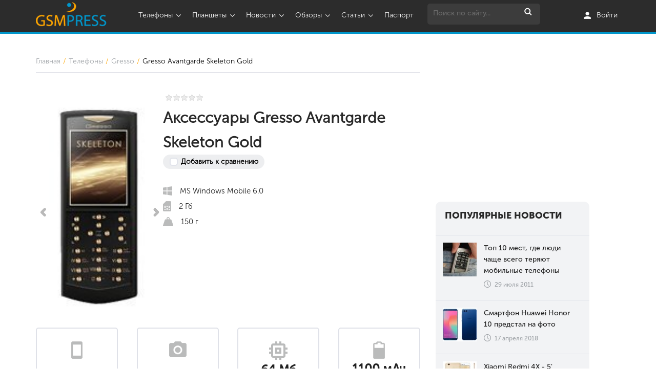

--- FILE ---
content_type: text/html; charset=utf-8
request_url: https://www.gsmpress.com.ua/rus/mobile-phones-gresso-avantgarde-skeleton-gold.html?s=5
body_size: 13170
content:
<!DOCTYPE html>
<!--[if lt IE 7 ]><html class="ie ie6" lang="en"> <![endif]-->
<!--[if IE 7 ]><html class="ie ie7" lang="en"> <![endif]-->
<!--[if IE 8 ]><html class="ie ie8" lang="en"> <![endif]-->
<!--[if (gte IE 9)|!(IE)]><!--><html lang="ru"> <!--<![endif]-->
<head>
  <meta charset="utf-8">

    <title>Gresso Avantgarde Skeleton Gold - Аксессуары</title>
<meta name="keywords" content="смартфон Gresso Avantgarde Skeleton Gold, телефон Gresso Avantgarde Skeleton Gold, экран Gresso Avantgarde Skeleton Gold, камера Gresso Avantgarde Skeleton Gold, купить Gresso Avantgarde Skeleton Gold, цена Gresso Avantgarde Skeleton Gold, стоимость Gresso Avantgarde Skeleton Gold, аксессуары Gresso Avantgarde Skeleton Gold, чехол Gresso Avantgarde Skeleton Gold, защитная пленка Gresso Avantgarde Skeleton Gold, аккумулятор Gresso Avantgarde Skeleton Gold, наушники Gresso Avantgarde Skeleton Gold, зарядное устройство Gresso Avantgarde Skeleton Gold."/>
<meta name="description" content="Аксессуары  коммуникатора Gresso Avantgarde Skeleton Gold. Тип корпуса моноблок. Объемы 48x120x14 мм....">
<meta name="viewport" content="width=device-width, initial-scale=1, maximum-scale=1">

<!-- Open Graph -->
<meta property="og:type" content="website"/>
<meta property="og:site_name" content="Gsmpress" />

    <meta property="og:title" content="Gresso Avantgarde Skeleton Gold - Аксессуары" />

<meta property="og:description" content="Аксессуары  коммуникатора Gresso Avantgarde Skeleton Gold. Тип корпуса моноблок. Объемы 48x120x14 мм...." />

<meta property="og:url" content="https://www.gsmpress.com.ua/rus/mobile-phones-gresso-avantgarde-skeleton-gold.html?s=5"/>
<meta property="og:image" content="https://www.gsmpress.com.ua/images/phone/550x1290/781932.jpg" />

<meta name="document-state" content="dynamic"/>
<meta name="robots" content="index,follow"/>
<script type="text/javascript">

  var _gaq = _gaq || [];
  _gaq.push(['_setAccount', 'UA-9167888-1']);
  _gaq.push(['_trackPageview']);

  (function() {
    var ga = document.createElement('script'); ga.type = 'text/javascript'; ga.async = true;
    ga.src = ('https:' == document.location.protocol ? 'https://ssl' : 'http://www') + '.google-analytics.com/ga.js';
    var s = document.getElementsByTagName('script')[0]; s.parentNode.insertBefore(ga, s);
  })();

</script>


<meta name="msvalidate.01" content="6DCDABBAB798A5F3B076B677DF75CA58" />
<meta name="msvalidate.01" content="89B07DEE08E3919205BA6B521834F9B5" /> 

<script type='text/javascript'>
var googletag = googletag || {};
googletag.cmd = googletag.cmd || [];
(function() {
var gads = document.createElement('script');
gads.async = true;
gads.type = 'text/javascript';
var useSSL = 'https:' == document.location.protocol;
gads.src = (useSSL ? 'https:' : 'http:') + 
'//www.googletagservices.com/tag/js/gpt.js';
var node = document.getElementsByTagName('script')[0];
node.parentNode.insertBefore(gads, node);
})();
</script>

<script type='text/javascript'>
googletag.cmd.push(function() {
googletag.defineSlot('/279886391/Homepage_125*125_1', [125, 125], 'div-gpt-ad-1386272822135-0').addService(googletag.pubads());
googletag.defineSlot('/279886391/Homepage_125*125_2', [125, 125], 'div-gpt-ad-1386272822135-1').addService(googletag.pubads());
googletag.defineSlot('/279886391/Homepage_125*125_3', [125, 125], 'div-gpt-ad-1386272822135-2').addService(googletag.pubads());
googletag.defineSlot('/279886391/Homepage_125*125_4', [125, 125], 'div-gpt-ad-1386272822135-3').addService(googletag.pubads());
googletag.defineSlot('/279886391/Homepage_300*250', [300, 250], 'div-gpt-ad-1402334767084-0').addService(googletag.pubads());
googletag.defineSlot('/279886391/Homepage_970*90', [970, 90], 'div-gpt-ad-1404052540329-0').addService(googletag.pubads());
googletag.defineSlot('/279886391/Homepage_728*90-N', [728, 90], 'div-gpt-ad-1403682919671-0').addService(googletag.pubads());
googletag.defineSlot('/279886391/Homepage_728*90', [728, 90], 'div-gpt-ad-1386272822135-5').addService(googletag.pubads());
googletag.defineSlot('/279886391/News2_300*250', [300, 250], 'div-gpt-ad-1386272822135-6').addService(googletag.pubads());
googletag.defineSlot('/279886391/News_300*250', [300, 250], 'div-gpt-ad-1386272822135-7').addService(googletag.pubads());
googletag.defineSlot('/279886391/News_300*600', [300, 600], 'div-gpt-ad-1386272822135-8').addService(googletag.pubads());
googletag.defineSlot('/279886391/News_home2_300*250', [300, 250], 'div-gpt-ad-1386272822135-9').addService(googletag.pubads());
googletag.defineSlot('/279886391/News_home_300*250', [300, 250], 'div-gpt-ad-1386272822135-10').addService(googletag.pubads());
googletag.defineSlot('/279886391/News_home_300*600', [300, 600], 'div-gpt-ad-1386272822135-11').addService(googletag.pubads());
googletag.defineSlot('/279886391/phone-tablets-350*250-N', [300, 250], 'div-gpt-ad-1403691715109-0').addService(googletag.pubads());
googletag.defineSlot('/279886391/Phones_1_300*250', [300, 250], 'div-gpt-ad-1386272822135-12').addService(googletag.pubads());
googletag.defineSlot('/279886391/Phones_2_300*250', [300, 250], 'div-gpt-ad-1386272822135-13').addService(googletag.pubads());
googletag.defineSlot('/279886391/Phones_home1_300*250', [300, 250], 'div-gpt-ad-1386272822135-14').addService(googletag.pubads());
googletag.defineSlot('/279886391/Phones_home2_300*250', [300, 250], 'div-gpt-ad-1386272822135-15').addService(googletag.pubads());
googletag.defineSlot('/279886391/Phones_home_728-90', [728, 90], 'div-gpt-ad-1386272822135-16').addService(googletag.pubads());
googletag.pubads().enableSingleRequest();
googletag.enableServices();
});
</script>
<!-- Объявления уровня страниц -->
<script async src="//pagead2.googlesyndication.com/pagead/js/adsbygoogle.js"></script>
<script>
  (adsbygoogle = window.adsbygoogle || []).push({
    google_ad_client: "ca-pub-5378749362388765",
    enable_page_level_ads: true
  });
</script>

<!-- Yandex.Metrika counter -->
<script type="text/javascript">
(function (d, w, c) {
    (w[c] = w[c] || []).push(function() {
        try {
            w.yaCounter22788544 = new Ya.Metrika({id:22788544,
                    webvisor:true,
                    clickmap:true,
                    trackLinks:true,
                    accurateTrackBounce:true});
        } catch(e) { }
    });

    var n = d.getElementsByTagName("script")[0],
        s = d.createElement("script"),
        f = function () { n.parentNode.insertBefore(s, n); };
    s.type = "text/javascript";
    s.async = true;
    s.src = (d.location.protocol == "https:" ? "https:" : "http:") + "//d31j93rd8oukbv.cloudfront.net/metrika/watch_ua.js";

    if (w.opera == "[object Opera]") {
        d.addEventListener("DOMContentLoaded", f, false);
    } else { f(); }
})(document, window, "yandex_metrika_callbacks");
</script>
<noscript><div><img src="//mc.yandex.ru/watch/22788544" style="position:absolute; left:-9999px;" alt="" /></div></noscript>
<!-- /Yandex.Metrika counter -->

<meta name='yandex-verification' content='58cbca3359c7f24e' />




    <!-- <script src="https://ajax.googleapis.com/ajax/libs/jquery/2.1.1/jquery.min.js" async></script> -->
    <script async src="/client/v2/js/jquery.min2.js"></script>
    <!-- <link href="https://cdnjs.cloudflare.com/ajax/libs/jqueryui/1.12.1/jquery-ui.min.css" rel="stylesheet"> -->
</head>
<body>
<link rel="stylesheet" href="/client/v2/css/jquery-ui.min.css">
<link rel="stylesheet" href="/client/v2/final.css?v=2">
<link rel="stylesheet" href="https://maxcdn.bootstrapcdn.com/font-awesome/4.5.0/css/font-awesome.min.css">
<header>
  <script src="https://use.fontawesome.com/ccdf44ec96.js"></script>
<div class="wrapper black">
    <div class="container">
        <div class="row">
            <div class="col-sm-4 col-md-2 logo_header">
                <a href="/" class="logo" alt="GSMPress - мы знаем все о мобильных телефонах и планшетах."><i class="icon_logo"></i></a>
            </div>
            <div class="col-sm-12 col-md-12 col-lg-10 menu">
                <div class="mobile-menu">
                    <div class="navbar-header">
                        <button type="button" class="navbar-toggle collapsed" data-toggle="collapse" data-target="#bs-example-navbar-collapse-1">
                            <img src="/client/v2/img/hidden_menu.png" alt="">
                        </button>
                    </div>
                    <ul class="nav navbar-nav mob_close">
                        <div class="close-mob"><img src="/client/v2/img/close.png" alt=""></div>
                        <li class="phone-dropdown">
						                                    <a href="javascript:;" id="phones_m" class="dropdown-toggle" data-toggle="dropdown"><i class="fa fa-mobile" aria-hidden="true"></i>Телефоны<span class="arrow_down"></span></a>
                                                        <ul class="hidden-lg" role="menu">
							                                    <li><a href="/rus/phones-list-nokia.html">Nokia</a></li>
							                                    <li><a href="/rus/phones-list-samsung.html">Samsung</a></li>
							                                    <li><a href="/rus/phones-list-lg.html">LG</a></li>
							                                    <li><a href="/rus/phones-list-philips.html">Philips</a></li>
							                                    <li><a href="/rus/phones-list-htc.html">HTC</a></li>
							                                    <li><a href="/rus/phones-list-lenovo.html">Lenovo</a></li>
							                                    <li><a href="/rus/phones-list-apple.html">Apple</a></li>
							                                    <li><a href="/rus/phones-list-fly.html">Fly</a></li>
							                                    <li><a href="/rus/phones-list-huawei.html">Huawei</a></li>
							                                    <li><a href="/rus/phones-list-zte.html">ZTE</a></li>
							                                    <li><a href="/rus/phones-list-sony.html">Sony</a></li>
							                                    <li><a href="/rus/phones-list-meizu.html">Meizu</a></li>
							                                    <li><a href="/rus/phones-list-blackberry.html">BlackBerry</a></li>
							                                    <li><a href="/rus/phones-list-xiaomi.html">Xiaomi</a></li>
							  							                                        <li class="last"><a href="javascript:;">Все телефоны</a></li>
								                            </ul>
                        </li>
                        <li class="plan-dropdown">
						                                    <a href="/rus/tablets.php" class="dropdown-toggle" data-toggle="dropdown" id="plan_m"><i class="fa fa-tablet" aria-hidden="true"></i>Планшеты<span class="arrow_down"></span></a>
                                                        <ul class="hidden-lg" role="menu">
							                                    <li><a href="/rus/tablets-list-samsung.html">Samsung</a></li>
							                                    <li><a href="/rus/tablets-list-hp.html">HP</a></li>
							                                    <li><a href="/rus/tablets-list-lenovo.html">Lenovo</a></li>
							                                    <li><a href="/rus/tablets-list-apple.html">Apple</a></li>
							                                    <li><a href="/rus/tablets-list-asus.html">Asus</a></li>
							                                    <li><a href="/rus/tablets-list-acer.html">Acer</a></li>
							                                    <li><a href="/rus/tablets-list-huawei.html">Huawei</a></li>
							                                    <li><a href="/rus/tablets-list-sony.html">Sony</a></li>
							                                    <li><a href="/rus/tablets-list-prestigio.html">Prestigio</a></li>
							                                    <li><a href="/rus/tablets-list-iconbit.html">iconBIT</a></li>
							                                    <li><a href="/rus/tablets-list-goclever.html">GOCLEVER</a></li>
							                                    <li><a href="/rus/tablets-list-fujitsu.html">Fujitsu</a></li>
							                                    <li><a href="/rus/tablets-list-archos.html">Archos</a></li>
							                                    <li><a href="/rus/tablets-list-microsoft.html">Microsoft</a></li>
							  							                                        <li class="last"><a href="/rus/tablets.php">Все планшеты</a></li>
								                            </ul>
                        </li>
                        <li class="news-dropdown">
                            <a href="/rus/news.php" id="news_m" class="dropdown-toggle" data-toggle="dropdown"><i class="fa fa-newspaper-o" aria-hidden="true"></i>Новости<span class="arrow_down"></span></a>
                            <ul class="hidden-lg" role="menu">
							                                    <li><a href="/rus/newscategory-ios.html" class="title">iOS</a></li>
							                                    <li><a href="/rus/newscategory-android.html" class="title">Android</a></li>
							                                    <li><a href="/rus/newscategory-wp.html" class="title">Windows Phone</a></li>
							                                    <li><a href="/rus/newscategory-smartphones.html" class="title">Смартфоны</a></li>
							                                    <li><a href="/rus/newscategory-mobile-phones.html" class="title">Телефоны</a></li>
							                                    <li><a href="/rus/newscategory-tablets.html" class="title">Планшеты</a></li>
							                                 <li class="last"><a href="/rus/news.php">Все новости</a></li>
                            </ul>
                        </li>
                        <li class="obzor-dropdown">
                            <a href="/rus/reviews.php" class="dropdown-toggle" id="obzor" data-toggle="dropdown"><i class="fa fa-bandcamp" aria-hidden="true"></i>Обзоры<span class="arrow_down"></span></a>
                            <ul class="hidden-lg" role="menu">
							                                    <li><a href="/rus/articlescategory-phones.html">Телефоны</a></li>
							                                    <li><a href="/rus/articlescategory-smartphones.html">Смартфоны</a></li>
							                                    <li><a href="/rus/articlescategory-tablets.html">Планшеты</a></li>
							                                    <li><a href="/rus/articlescategory-games.html">Игры</a></li>
							                                  <li class="last"><a href="/rus/reviews.php">Все обзоры</a></li>
                            </ul>
                        </li>
                        <li class="state-dropdown">
                            <a href="/rus/articles.php" class="dropdown-toggle" id="state" data-toggle="dropdown"><i class="fa fa-pencil" aria-hidden="true"></i>Статьи<span class="arrow_down"></span></a>
                            <ul class="hidden-lg" role="menu">
							                                    <li><a href="/rus/reviewscategory-phones.html">Телефоны</a></li>
							                                    <li><a href="/rus/reviewscategory-smartphones.html">Смартфоны</a></li>
							                                    <li><a href="/rus/reviewscategory-tablets.html">Планшеты</a></li>
							                                  <li class="last"><a href="/rus/articles.php">Все статьи</a></li>
                            </ul>
                        </li>
					                            <li class="dropdown"><a href="/rus/passport.html"><i class="fa fa-key" aria-hidden="true"></i>Паспорт</a></li>
					                          <li class="search sr-none">
                            <form action="" method="get" class="search_form" id="serch_bar" onsubmit="return false;">
                                <input name="query" type="text" class="textbox-search" placeholder="Поиск по сайту..." value="" id="serch_bar">
                                <input type="submit" value="" class="searchbtn">
                            </form>
                        </li>
                        <li class="user_log">
                            <a href="/rus/passport/authentication"><i class="icon_user"></i><span>Войти</span></a>
                        </li>
                    </ul>
                    <div class="logo_header mob">
                        <a href="/" class="logo"><img src="/client/v2/img/logo.png" class="img-responsive" alt=""></a>
                    </div>
                    <div class="serch_bar">
                        <img src="/client/v2/img/hidden_search.png" class="searh_hidden" alt="">
                    </div>
                </div>
            </div>

        </div>
    </div>
</div>

<!--<div id="modal" class="modal" ></div>-->
<div id="result" class="search_show wrapper shadow" style="display:none;">
    <div id="search_head" class="wrapper black">
        <div class="container">
            <div class="search">
                <form method="get" class="search_form dop" onsubmit="return false;">
                    <input name="query" type="text" autocomplete="off" class="textbox-search" placeholder="Поиск по сайту...">
                    <i class="close_search" id="serch_bar"></i>
                </form>
            </div>
        </div>
    </div>
    <div id="search_result" class="wrapper">

    </div>
</div>
<script>
    $(function () {
      $('.search_form.dop .textbox-search').keyup(function () {
        $('.search_form .textbox-search').val($(this).val());
        if($(this).val().length <= 0){
          return false;
        }
        $.ajax({
          type: "GET",
          dataType: "json",
          url: '/tags/search',
          data:{
            term: $(this).val()
          }
        }).done(function (data) {
          $('#search_result').html(data.html);
        });
      });
    });
</script>
<div id="news" class="wrapper shadow black" style="display:none;">
    <div class="container">
        <div class="row">
            <div class="col-md-2 col-sm-3 col-xs-12">
			                    <a class="title" href="/rus/newscategory-ios.html">iOS</a>
			                    <a class="title" href="/rus/newscategory-android.html">Android</a>
			                    <a class="title" href="/rus/newscategory-wp.html">Windows Phone</a>
			                    <a class="title" href="/rus/newscategory-smartphones.html">Смартфоны</a>
			                    <a class="title" href="/rus/newscategory-mobile-phones.html">Телефоны</a>
			                    <a class="title" href="/rus/newscategory-tablets.html">Планшеты</a>
			                  <div class="phones_models_ref">
                    <a href="/rus/news.php" class="title">Все новости <i class="icon_learn"></i></a>
                </div>
            </div>
            <div class="col-sm-9 col-xs-12">
			                    <div class="col-sm-3 col-xs-12 block_news">
                      <a href="/rus/news-novinka-vivo-y30-postupila-na-rynki-sng.html">
                          <div class="news_img"><img src="https://www.gsmpress.com.ua/images/news/230x200/15917074643149.jpg" alt="Новинка Vivo Y30 поступила на рынки СНГ" class="item_image"/></div>
                          <div class="news_title"><span class="title">Новинка Vivo Y30 поступила на рынки СНГ</span></div>
                      </a>
                  </div>
			                    <div class="col-sm-3 col-xs-12 block_news">
                      <a href="/rus/news-apparat-zte-axon-11-4g-poluchil-chetvernuju-kameru-i-processor-helio-p70.html">
                          <div class="news_img"><img src="https://www.gsmpress.com.ua/images/news/230x200/15912607270639.jpg" alt="Аппарат ZTE Axon 11 4G получил четверную камеру и процессор Helio p70" class="item_image"/></div>
                          <div class="news_title"><span class="title">Аппарат ZTE Axon 11 4G получил четверную камеру и процессор Helio p70</span></div>
                      </a>
                  </div>
			                    <div class="col-sm-3 col-xs-12 block_news">
                      <a href="/rus/news-lenovo-vypustila-novyj-planshetnik-smart-tab-m10-fhd-plus.html">
                          <div class="news_img"><img src="https://www.gsmpress.com.ua/images/news/230x200/15910205703677.jpg" alt="Lenovo выпустила новый планшетник Smart Tab M10 FHD Plus" class="item_image"/></div>
                          <div class="news_title"><span class="title">Lenovo выпустила новый планшетник Smart Tab M10 FHD Plus</span></div>
                      </a>
                  </div>
			                    <div class="col-sm-3 col-xs-12 block_news">
                      <a href="/rus/news-v-stranah-es-vypuschen-smartfon-moto-g-pro.html">
                          <div class="news_img"><img src="https://www.gsmpress.com.ua/images/news/230x200/15906593032717.jpg" alt="В странах ЕС выпущен смартфон Moto G Pro" class="item_image"/></div>
                          <div class="news_title"><span class="title">В странах ЕС выпущен смартфон Moto G Pro</span></div>
                      </a>
                  </div>
			              </div>
        </div>
    </div>
</div>
<div id="state_m" class="wrapper shadow black" style="display:none;">
    <div class="container">
        <div class="row">
            <div class="col-md-2 col-sm-3 col-xs-12">
			                    <a class="title" href="/rus/articlescategory-phones.html">Телефоны</a>
			                    <a class="title" href="/rus/articlescategory-smartphones.html">Смартфоны</a>
			                    <a class="title" href="/rus/articlescategory-tablets.html">Планшеты</a>
			                    <a class="title" href="/rus/articlescategory-games.html">Игры</a>
			                  <div class="phones_models_ref">
                    <a href="/rus/articles.php" class="title">Все статьи <i class="icon_learn"></i></a>
                </div>
            </div>
            <div class="col-sm-9 col-xs-12">
                                    <div class="col-sm-3 col-xs-12 state_news">
                          <a href="/rus/articles-kak-vyvesti-bitkoin-v-ukraine-prakticheskie-sovety.html">
                              <div class="state_img"><img src="https://www.gsmpress.com.ua/images/articles/230x200/16914248265612.jpg" alt="Как вывести Биткоин в Украине: практические советы" class="item_image"/></div>
                              <div class="state_title"><span class="title">Как вывести Биткоин в Украине: практические советы</span></div>
                          </a>
                      </div>
                                    <div class="col-sm-3 col-xs-12 state_news">
                          <a href="/rus/articles-internet-provajder.html">
                              <div class="state_img"><img src="https://www.gsmpress.com.ua/images/articles/230x200/16854645313171.jpg" alt="Інтернет-провайдер, на якого можна покластися" class="item_image"/></div>
                              <div class="state_title"><span class="title">Інтернет-провайдер, на якого можна покластися</span></div>
                          </a>
                      </div>
                                    <div class="col-sm-3 col-xs-12 state_news">
                          <a href="/rus/articles-s-2020-goda-bjudzhetnye-smartfony-poluchat-jekrannye-skanery-otpechatkov.html">
                              <div class="state_img"><img src="https://www.gsmpress.com.ua/images/articles/230x200/15657799218096.jpg" alt="С 2020 года бюджетные смартфоны получат экранные сканеры" class="item_image"/></div>
                              <div class="state_title"><span class="title">С 2020 года бюджетные смартфоны получат экранные сканеры</span></div>
                          </a>
                      </div>
                                    <div class="col-sm-3 col-xs-12 state_news">
                          <a href="/rus/articles-vlasti-podnebesnoj-tajno-shpionjat-za-smartfonami-turistov.html">
                              <div class="state_img"><img src="https://www.gsmpress.com.ua/images/articles/230x200/15627832994973.jpg" alt="Власти Поднебесной тайно шпионят за смартфонами туристов" class="item_image"/></div>
                              <div class="state_title"><span class="title">Власти Поднебесной тайно шпионят за смартфонами туристов</span></div>
                          </a>
                      </div>
                          </div>
        </div>
    </div>
</div>

<div id="obzor_m" class="wrapper shadow black" style="display:none;">
    <div class="container">
        <div class="row">
            <div class="col-md-2 col-sm-3 col-xs-12">
			                    <a class="title" href="/rus/reviewscategory-phones.html">Телефоны</a>
			                    <a class="title" href="/rus/reviewscategory-smartphones.html">Смартфоны</a>
			                    <a class="title" href="/rus/reviewscategory-tablets.html">Планшеты</a>
			                  <div class="phones_models_ref">
                    <a href="/rus/reviews.php" class="title">Все обзоры <i class="icon_learn"></i></a>
                </div>
            </div>
            <div class="col-sm-9 col-xs-12">
                                    <div class="col-sm-3 col-xs-12 obzor_news">
                        <a href="/rus/reviews-obzor-udachnogo-smartfona-nokia-61-plus.html">
                            <div class="obzor_img"><img src="/images/reviews/230x200/15434798558006.jpg" alt="Обзор удачного смартфона Nokia 6.1 Plus" class="item_image"/></div>
                            <div class="obzor_title">Обзор удачного смартфона Nokia 6.1 Plus</div>
                        </a>
                    </div>
                                    <div class="col-sm-3 col-xs-12 obzor_news">
                        <a href="/rus/reviews-obzor-novenkogo-smartfona-xiaomi-mi8.html">
                            <div class="obzor_img"><img src="/images/reviews/230x200/15396156379067.jpg" alt="Обзор новенького смартфона Xiaomi Mi8" class="item_image"/></div>
                            <div class="obzor_title">Обзор новенького смартфона Xiaomi Mi8</div>
                        </a>
                    </div>
                                    <div class="col-sm-3 col-xs-12 obzor_news">
                        <a href="/rus/reviews-obzor-smartfona-nokia-6-%282018%29%3A-legendarnaja-klassika.html">
                            <div class="obzor_img"><img src="/images/reviews/230x200/15252675800631.jpg" alt="Обзор смартфона Nokia 6 (2018): легендарная классика" class="item_image"/></div>
                            <div class="obzor_title">Обзор смартфона Nokia 6 (2018): легендарная классика</div>
                        </a>
                    </div>
                                    <div class="col-sm-3 col-xs-12 obzor_news">
                        <a href="/rus/reviews-obzor-sony-xperia-xz2-i-xperia-xz2-compact-dva-novyh-smartfona-s-luchshej-kameroj.html">
                            <div class="obzor_img"><img src="/images/reviews/230x200/15220726935434.jpg" alt="Обзор Sony Xperia XZ2 и Xperia XZ2 Compact два новых смартфона с лучшей камерой " class="item_image"/></div>
                            <div class="obzor_title">Обзор Sony Xperia XZ2 и Xperia XZ2 Compact два новых смартфона с лучшей камерой </div>
                        </a>
                    </div>
                            </div>
        </div>
    </div>
</div>
<div id="models_phone" class="wrapper shadow" style="display:none;">
    <div class="container">
        <div class="models-wrap">
                            <div class="phones_models">
                    <a href="/rus/phones-list-nokia.html">
                        <div class="phones_models_img"><img src="/images/manufacturers/13728509918996.png" alt="" class="item_image"/></div>
                        <div class="phones_models_title">Nokia</div>
                    </a>
                </div>
                            <div class="phones_models">
                    <a href="/rus/phones-list-samsung.html">
                        <div class="phones_models_img"><img src="/images/manufacturers/13728510809778.png" alt="" class="item_image"/></div>
                        <div class="phones_models_title">Samsung</div>
                    </a>
                </div>
                            <div class="phones_models">
                    <a href="/rus/phones-list-lg.html">
                        <div class="phones_models_img"><img src="/images/manufacturers/13725335556491.jpg" alt="" class="item_image"/></div>
                        <div class="phones_models_title">LG</div>
                    </a>
                </div>
                            <div class="phones_models">
                    <a href="/rus/phones-list-philips.html">
                        <div class="phones_models_img"><img src="/images/manufacturers/13725329054963.jpg" alt="" class="item_image"/></div>
                        <div class="phones_models_title">Philips</div>
                    </a>
                </div>
                            <div class="phones_models">
                    <a href="/rus/phones-list-htc.html">
                        <div class="phones_models_img"><img src="/images/manufacturers/13725342295099.jpg" alt="" class="item_image"/></div>
                        <div class="phones_models_title">HTC</div>
                    </a>
                </div>
                            <div class="phones_models">
                    <a href="/rus/phones-list-lenovo.html">
                        <div class="phones_models_img"><img src="/images/manufacturers/13725758217742.jpg" alt="" class="item_image"/></div>
                        <div class="phones_models_title">Lenovo</div>
                    </a>
                </div>
                            <div class="phones_models">
                    <a href="/rus/phones-list-apple.html">
                        <div class="phones_models_img"><img src="/images/manufacturers/13725818312202.gif" alt="" class="item_image"/></div>
                        <div class="phones_models_title">Apple</div>
                    </a>
                </div>
                            <div class="phones_models">
                    <a href="/rus/phones-list-fly.html">
                        <div class="phones_models_img"><img src="/images/manufacturers/13725830610558.gif" alt="" class="item_image"/></div>
                        <div class="phones_models_title">Fly</div>
                    </a>
                </div>
                            <div class="phones_models">
                    <a href="/rus/phones-list-huawei.html">
                        <div class="phones_models_img"><img src="/images/manufacturers/13725363608234.jpg" alt="" class="item_image"/></div>
                        <div class="phones_models_title">Huawei</div>
                    </a>
                </div>
                            <div class="phones_models">
                    <a href="/rus/phones-list-zte.html">
                        <div class="phones_models_img"><img src="/images/manufacturers/13725364096331.jpg" alt="" class="item_image"/></div>
                        <div class="phones_models_title">ZTE</div>
                    </a>
                </div>
                            <div class="phones_models">
                    <a href="/rus/phones-list-sony.html">
                        <div class="phones_models_img"><img src="/images/manufacturers/13725326603731.jpg" alt="" class="item_image"/></div>
                        <div class="phones_models_title">Sony</div>
                    </a>
                </div>
                            <div class="phones_models">
                    <a href="/rus/phones-list-meizu.html">
                        <div class="phones_models_img"><img src="/images/manufacturers/13725792112914.jpg" alt="" class="item_image"/></div>
                        <div class="phones_models_title">Meizu</div>
                    </a>
                </div>
                            <div class="phones_models">
                    <a href="/rus/phones-list-blackberry.html">
                        <div class="phones_models_img"><img src="/images/manufacturers/13725334061737.jpg" alt="" class="item_image"/></div>
                        <div class="phones_models_title">BlackBerry</div>
                    </a>
                </div>
                            <div class="phones_models">
                    <a href="/rus/phones-list-xiaomi.html">
                        <div class="phones_models_img"><img src="/images/manufacturers/14012867266878.jpg" alt="" class="item_image"/></div>
                        <div class="phones_models_title">Xiaomi</div>
                    </a>
                </div>
                    </div>
        <div class="phones_models_ref">
            <a href="/rus/manufacturers.php" class="title">Все телефоны <i class="icon_learn"></i></a>
        </div>
    </div>
</div>

<div id="plan-wrap" class="wrapper shadow" style="display:none;">
    <div class="container">
        <div class="table-wrap">
                            <div class="table_models">
                    <a href="/rus/tablets-list-samsung.html">
                        <div class="table_models_img"><img src="/images/manufacturers/13728510809778.png" alt="" class="item_image"/></div>
                        <div class="table_models_title">Samsung</div>
                    </a>
                </div>
                            <div class="table_models">
                    <a href="/rus/tablets-list-hp.html">
                        <div class="table_models_img"><img src="/images/manufacturers/13725356021405.jpg" alt="" class="item_image"/></div>
                        <div class="table_models_title">HP</div>
                    </a>
                </div>
                            <div class="table_models">
                    <a href="/rus/tablets-list-lenovo.html">
                        <div class="table_models_img"><img src="/images/manufacturers/13725758217742.jpg" alt="" class="item_image"/></div>
                        <div class="table_models_title">Lenovo</div>
                    </a>
                </div>
                            <div class="table_models">
                    <a href="/rus/tablets-list-apple.html">
                        <div class="table_models_img"><img src="/images/manufacturers/13725818312202.gif" alt="" class="item_image"/></div>
                        <div class="table_models_title">Apple</div>
                    </a>
                </div>
                            <div class="table_models">
                    <a href="/rus/tablets-list-asus.html">
                        <div class="table_models_img"><img src="/images/manufacturers/13725365853644.jpg" alt="" class="item_image"/></div>
                        <div class="table_models_title">Asus</div>
                    </a>
                </div>
                            <div class="table_models">
                    <a href="/rus/tablets-list-acer.html">
                        <div class="table_models_img"><img src="/images/manufacturers/13725371695841.jpg" alt="" class="item_image"/></div>
                        <div class="table_models_title">Acer</div>
                    </a>
                </div>
                            <div class="table_models">
                    <a href="/rus/tablets-list-huawei.html">
                        <div class="table_models_img"><img src="/images/manufacturers/13725363608234.jpg" alt="" class="item_image"/></div>
                        <div class="table_models_title">Huawei</div>
                    </a>
                </div>
                            <div class="table_models">
                    <a href="/rus/tablets-list-sony.html">
                        <div class="table_models_img"><img src="/images/manufacturers/13725326603731.jpg" alt="" class="item_image"/></div>
                        <div class="table_models_title">Sony</div>
                    </a>
                </div>
                            <div class="table_models">
                    <a href="/rus/tablets-list-prestigio.html">
                        <div class="table_models_img"><img src="/images/manufacturers/13730295832936.gif" alt="" class="item_image"/></div>
                        <div class="table_models_title">Prestigio</div>
                    </a>
                </div>
                            <div class="table_models">
                    <a href="/rus/tablets-list-iconbit.html">
                        <div class="table_models_img"><img src="/images/manufacturers/13894638641346.jpg" alt="" class="item_image"/></div>
                        <div class="table_models_title">iconBIT</div>
                    </a>
                </div>
                            <div class="table_models">
                    <a href="/rus/tablets-list-goclever.html">
                        <div class="table_models_img"><img src="/images/manufacturers/13894639868956.jpg" alt="" class="item_image"/></div>
                        <div class="table_models_title">GOCLEVER</div>
                    </a>
                </div>
                            <div class="table_models">
                    <a href="/rus/tablets-list-fujitsu.html">
                        <div class="table_models_img"><img src="/images/manufacturers/1372579258562.jpg" alt="" class="item_image"/></div>
                        <div class="table_models_title">Fujitsu</div>
                    </a>
                </div>
                            <div class="table_models">
                    <a href="/rus/tablets-list-archos.html">
                        <div class="table_models_img"><img src="/images/manufacturers/13725757601134.jpg" alt="" class="item_image"/></div>
                        <div class="table_models_title">Archos</div>
                    </a>
                </div>
                            <div class="table_models">
                    <a href="/rus/tablets-list-microsoft.html">
                        <div class="table_models_img"><img src="/images/manufacturers/13725754362867.jpg" alt="" class="item_image"/></div>
                        <div class="table_models_title">Microsoft</div>
                    </a>
                </div>
                    </div>
        <div class="table_models_ref">
            <a href="/rus/tablets.php" class="title">Все планшеты <i class="icon_learn"></i></a>
        </div>
    </div>

</div></header>
<main class="white-bg">
    <div class="container">
        <div class="banners">
		  		          </div>
    </div>
    <div class="container">
    <div class="wrap-phone">
        <div class="row">
            <div class="col-md-8">
                <div class="breadcumb" itemscope itemtype="https://schema.org/Product">
                    <div itemprop="aggregateRating" itemtype="http://schema.org/AggregateRating" itemscope>
                        <meta itemprop="reviewCount" content="1" />
                        <meta itemprop="ratingValue" content="5.00" />
                    </div>
                    <a href="https://www.gsmpress.com.ua">Главная</a>
                    <a href="/rus/manufacturers.php">Телефоны</a>
				                      <a itemprop="brand" itemscope itemtype="https://schema.org/Brand" href="/rus/phones-list-gresso.html"><span itemprop="name">Gresso</span></a>
                    <p class="active" itemprop="name">Gresso Avantgarde Skeleton Gold</p>
                </div>
                <div class="content-phone-wrap">
				  <!-- <script src="/js/jquery-1.9.1.min.js"></script> -->
<script type="text/javascript" src="/js/jquery.fancybox.js"></script>
<script type="text/javascript" src="/js/jquery.fancybox.pack.js"></script>
<link rel="stylesheet" href="/css/jquery.fancybox.css" type="text/css" media="screen" />

<script type="text/javascript">
  $(".iframe").fancybox({
    type: "iframe",
    maxWidth  : 820,
    maxHeight : 580,
    fitToView : false,
    width   : 820,
    height    : 580,
    autoSize  : false,
    closeClick  : false,
    openEffect  : 'none',
    closeEffect : 'none'
  });
</script>
<div class="row">
    <h1>Аксессуары Gresso Avantgarde Skeleton Gold</h1>
    <div class="col-md-12">
	<div class="content-items">
	  <div class="phone-img-wrap">
		<div class="phone-img">
     
           <div class=""> 
  <div id="fotogallery">
    <!--  -->
           <script src="/js/jquery-1.9.1.min.js"></script>
              <link rel="stylesheet" href="/js/galleria/themes/classic/galleria.classic.css">
              <script src="/js/galleria/galleria-1.2.8.min.js"></script>
              <style>
.galleria-stage {height: 421px;position:relative;overflow: visible;}
#galleria-container .notouch { width: 200px; height: 500px !important;}
#galleria{ width: 250px; height: 400px; background: white;  }
/*#galleria{ width: 200px; height: 400px; background: white;  }*/
.galleria-image-nav-right{
  right: -35px !important;
}
.galleria-image-nav-left{

    left: -15px !important;
}
.galleria-images{
  overflow: hidden;
}
.galleria-counter{
  left: 60px;
}
.galleria-container{
  margin: 0 auto;
}
.galleria-thumbnails-list{
  width: 476px;
  height: 94px;
}

.galleria-info-link{
  display: none;
}
.galleria-thumbnails-container {
  display: none;
}

#fotogallery{
    width: 100%;
  height: 100%;
  background-color: #fff;
}
.q395{
/*width:200px;*/
width:250px;
}
.q374{
width: 300px;
/*  margin: 5px;*/
}

.q24 {
  /*padding-bottom: 11px;*/
  background:url(/images/blue_line.png) repeat-x;
  font-size: 0px;
  font-family: 'Open Sans Condensed', sans-serif;
  padding-bottom: 20px;
}

.q301a {
  padding-bottom: 20px;
  margin-top: -9px;
}

.q301{
  border-bottom:1px solid #d9d9d9;
  padding-top:7px;
  padding-bottom:5px;
}

.q300{
  color: white;
  letter-spacing: 0px;
  background: url(/images/cat1_img1.png) repeat-y;
  width: 286px;
  border: 1px solid #0092c6;
  line-height: 28px;
  font-size: 13px;
  padding-left: 11px;
  font-family: Arial;
}
.q302 {
  width: 83px;
}

.clear {
  clear: left;
  font-size: 0px;е
  height: 0px;
  overflow: hidden;
}

.q303 {
  width: 140px;
  padding-top: 11px;
}
.q303 a{
  text-decoration:none;
  color:#04729a;
  display:block;
}

.q304 {
padding-top: 11px;
font-family: 'PT Serif', serif;
font-size: 16px;
}

.q303 {
width: 140px;
padding-top: 11px;
}

.fl{
  float: left;
}
.fr{
  float: right;
}

.q240 {
text-transform: uppercase;
color: white;
letter-spacing: 0px;
background: url(/images/stat1_1.png) repeat-y;
width: 287px;
border: 1px solid #ffaa0f;
line-height: 31px;
font-size: 13px;
padding-left: 11px;
font-family: Arial;
}
              </style>
              <script>
                Galleria.loadTheme('/js/galleria/themes/classic/galleria.classic.min.js');
                Galleria.run('#galleria', {
                    height: 400,
                    width: 200,
                    // wait: true,
                    showCounter: false,
                    // transition: 'fade',
                    imagePosition:'center',
                    // maxScaleRatio: 1,  
                });
                //https://galleria.io/docs/options/
              </script>     
    <!--  -->
  <div class="q395 fl">  
  <div id="galleria">
    
      <div class=" galleria-image active" >
        <a class=""  href="https://www.gsmpress.com.ua/images/phone/781932.jpg" big="https://www.gsmpress.com.ua/images/phone/781932.jpg" >
          <img src="https://www.gsmpress.com.ua/images/phone/781932.jpg" alt="Фото "  title="Мобильный телефон ">
        </a>
      </div>
    </div>  
  </div>  
         
  <div class="clear"></div>
  </div>
  </div>         		</div>
	  </div>
	  <div class="content-phone">
<!--		<img src="/client/v2/img/stars.png" alt="" class="img-responsive">-->
    

          <div class="q235 fl" id="ratingp" >
              <input type="hidden" name="val" value="0.00">
              <input type="hidden" name="votes" value="0">
              <input type="hidden" name="vote_id" value="240932">
              <input type="hidden" name="YII_CSRF_TOKEN" value="c5ce9de2d38ccf03edf0e91abaa77c0b3f84388e">
              <div class="clear"></div>
          </div>
          <br>
		<h1 style="display: block;">Аксессуары Gresso Avantgarde Skeleton Gold</h1>
		<div class="text-phone">
		  		  <label class="gtr">
			<input type="checkbox" name="check1" value="1" class="rtg" onclick="compare(this,240932)" >
			<span class="mrt"></span>
			<span class="lst"><a href="/rus/phones/compare">Добавить к сравнению</a></span>
		  </label>
<!--		  <p class="phone-date"><img src="/client/v2/img/ico.png" alt="">Дата выпуска: 15 августа 2017</p>-->
		  <p class="phone-ver">
                                                      <img src="/client/v2/img/win.png" alt="">
                                    <span>MS Windows Mobile 6.0 </span>
                                    <p class="phone-memory"><img src="/client/v2/img/ico3.png" alt="">2 Гб</p>
                		                  		        <p class="phone-ves"><img src="/client/v2/img/ico4.png" alt="">150 г</p>
            		</div>

	  </div>
	</div>
  </div>
</div>
<div class="advantages-wrap">
      <div class="advantages-block">
        <img src="/client/v2/img/advantages1.png" alt="">
            <h3></h3>
            <p>240x320</p>
      </div>

      <div class="advantages-block">
        <img src="/client/v2/img/advantages2.png" alt="">
          <h3>&nbsp;</h3>
            <p style="text-align: center;">2 млн пикс., 1600x1200</p>
      </div>

      <div class="advantages-block">
        <img src="/client/v2/img/advantages3.png" alt="">
        <h3>64 Мб</h3>
        <p></p>
      </div>

      <div class="advantages-block">
        <img src="/client/v2/img/advantages4.png" alt="">
        <h3>1100 мАч</h3>
        <p style="text-align: center;min-height: 40px;overflow: hidden;">Li-Ion</p>
      </div>
</div>
<div class="social-phone-wrap">
  <div class="social-text">
		<div itemprop="description">Аксессуары  коммуникатора Gresso Avantgarde Skeleton Gold. Тип корпуса моноблок. Объемы 48x120x14 мм. Масса 150 г. Ёмкость оперативно-запоминающего устройства 64 Мб. Количество ядер ЦПУ 1.</div>
    <a href="javascript:;" onclick="$(this).prev().css('height','auto');$(this).remove();">Полное описание</a>
  </div>
  <div class="social-wrap">
	<h3>Расскажите друзьям:</h3>
	<div class="social-items">
	  <script type="text/javascript" src="https://ws.sharethis.com/button/buttons.js"></script>
<script type="text/javascript">stLight.options({publisher: "757b5090-0f0d-4b45-9d58-7e8ea5352bef", doNotHash: false, doNotCopy: false, hashAddressBar: false});</script>
<span class='st_facebook_vcount' displayText='Facebook'></span>
<span class='st_vkontakte_vcount' displayText='VK'></span>
<span class='st_twitter_vcount' displayText='Tweet'></span>
<span class='st_googleplus_vcount' displayText='G +1'></span>	</div>
  </div>
</div>


				  <ul class="nav nav-tabs">
  	<li class=" ">
                  					<a
						href="/rus/mobile-phones-Gresso-Avantgarde-Skeleton-Gold.html">
                  Цены					  <i>
                   </i>
                </a>
				  	</li>
		<li class=" ">
                  					<a
						href="/rus/mobile-phones-Gresso-Avantgarde-Skeleton-Gold.html?s=6">
                  Видео					  <i>
                   </i>
                </a>
				  	</li>
		<li class=" ">
                  					<a
						href="/rus/mobile-phones-Gresso-Avantgarde-Skeleton-Gold.html?s=2">
                  Характеристики					  <i>
                   </i>
                </a>
				  	</li>
		<li class=" ">
                  					<a
						href="/rus/mobile-phones-Gresso-Avantgarde-Skeleton-Gold.html?s=3">
                  Отзывы					  <i>
                   </i>
                </a>
				  	</li>
		<li class="active ">
                  					<a href="javascript:;">Аксессуары</a>
				  	</li>
	</ul>
                    <div class="tab-content">
                        <div id="panel2" class="tab-pane fade in active">
                            <div class="q314" style="padding-top: 10px;">

							  <div data-widget-id="TBNmghIX" id="smw" class="smw3"></div> <noscript><a href="//socialmart.ru" title="SocialMart" target="_blank">Виджет от SocialMart</a></noscript> <script async type="text/javascript" charset="UTF-8" src="//widget.socialmart.ru/init.php?render=js&wid=TBNmghIX"></script> 





<!-- Вторая часть (вставляется ниже, после основных элементов сайта, но до закрывающего тега </body>) -->
<script type="text/javascript">
var js = document.createElement('script');
var ava_nocache = Math.round( Math.random() * 100000 );
js.src = 'http://a.ava.com.ua/a/showA.js?partner=929&block=2360&context=' + encodeURIComponent(document.title) + '&encoding=&limit=&holdertype=div&holder=avaholder_14697&nocache='+ava_nocache;
var head = document.getElementsByTagName('head')[0];head.appendChild(js);
</script>
                                <SPAN ID=nadaviSpan>Загрузка</SPAN>
                                <script language='javascript' type='text/javascript' src='http://price.nadavi.ru/p4g.php?p4g_partner_=58437&p4g_type_=1&p4g_n_=10&p4g_id_=172&p4g_name_=Gresso Avantgarde Skeleton Gold'></script>

                                <script type="text/javascript">
                                  document.write('<div id="avaholder_14697"></div>');
                                </script>

                            </div>

                        </div>
                    </div>
                </div>
            </div>
		  <div class="col-md-4">
  <div class="sidebar-phone">
	<script async src="//pagead2.googlesyndication.com/pagead/js/adsbygoogle.js"></script> <!-- 300*250 --> <ins class="adsbygoogle" style="display:inline-block;width:300px;height:250px" data-ad-client="ca-pub-5378749362388765" data-ad-slot="0924516636"></ins> <script> (adsbygoogle = window.adsbygoogle || []).push({}); </script>
	<div class="sidebar-phone">
  <div class="news-wrap">
	<h4>Популярные новости</h4>

			<div class="news-block">
		  <div><a href="/rus/news-top-10-places-where-lose-mobile-phones.html"><img src="https://www.gsmpress.com.ua/images/news/66x66/14853381060451.jpg" alt="Топ 10 мест, где люди чаще всего теряют мобильные телефоны" title="Топ 10 мест, где люди чаще всего теряют мобильные телефоны - фото"></a></div>
		  <div class="text">
			<a href="/rus/news-top-10-places-where-lose-mobile-phones.html"><h3>Топ 10 мест, где люди чаще всего теряют мобильные телефоны</h3></a>
			<p class="date">29 июля 2011</p>
		  </div>
		</div>
				<div class="news-block">
		  <div><a href="/rus/news-smartfon-huawei-honor-10-predstal-na-foto.html"><img src="https://www.gsmpress.com.ua/images/news/66x66/15239636933726.jpg" alt="Смартфон Huawei Honor 10 предстал на фото" title="Смартфон Huawei Honor 10 предстал на фото - фото"></a></div>
		  <div class="text">
			<a href="/rus/news-smartfon-huawei-honor-10-predstal-na-foto.html"><h3>Смартфон Huawei Honor 10 предстал на фото</h3></a>
			<p class="date">17 апреля 2018</p>
		  </div>
		</div>
				<div class="news-block">
		  <div><a href="/rus/news-xiaomi-redmi-4x-za-109.html"><img src="https://www.gsmpress.com.ua/images/news/66x66/150952857798.jpeg" alt="Xiaomi Redmi 4X - 5' дисплей и аккумулятор на 4100 мАч за 109.99$" title="Xiaomi Redmi 4X - 5' дисплей и аккумулятор на 4100 мАч за 109.99$ - фото"></a></div>
		  <div class="text">
			<a href="/rus/news-xiaomi-redmi-4x-za-109.html"><h3>Xiaomi Redmi 4X - 5' дисплей и аккумулятор на 4100 мАч за 109.99$</h3></a>
			<p class="date">01 ноября 2017</p>
		  </div>
		</div>
				<div class="news-block">
		  <div><a href="/rus/news-samsung-galaxy-a6-i-a6%3A-vse-harakteristiki-i-fotografii.html"><img src="https://www.gsmpress.com.ua/images/news/66x66/15253367382631.jpg" alt="Samsung Galaxy A6 и A6+: все характеристики и фотографии" title="Samsung Galaxy A6 и A6+: все характеристики и фотографии - фото"></a></div>
		  <div class="text">
			<a href="/rus/news-samsung-galaxy-a6-i-a6%3A-vse-harakteristiki-i-fotografii.html"><h3>Samsung Galaxy A6 и A6+: все характеристики и фотографии</h3></a>
			<p class="date">03 мая 2018</p>
		  </div>
		</div>
				<div class="news-block">
		  <div><a href="/rus/news-oficialno-predstavlen-smartfon-sony-xperia-xz2-premium%3A-video-4k-i-sdvoennaja-kamera.html"><img src="https://www.gsmpress.com.ua/images/news/66x66/15239582803945.png" alt="Официально представлен смартфон Sony Xperia XZ2 Premium: видео 4К и сдвоенная камера" title="Официально представлен смартфон Sony Xperia XZ2 Premium: видео 4К и сдвоенная камера - фото"></a></div>
		  <div class="text">
			<a href="/rus/news-oficialno-predstavlen-smartfon-sony-xperia-xz2-premium%3A-video-4k-i-sdvoennaja-kamera.html"><h3>Официально представлен смартфон Sony Xperia XZ2 Premium: видео 4К и сдвоенная камера</h3></a>
			<p class="date">17 апреля 2018</p>
		  </div>
		</div>
				<div class="news-block">
		  <div><a href="/rus/news-apparat-zte-axon-11-4g-poluchil-chetvernuju-kameru-i-processor-helio-p70.html"><img src="https://www.gsmpress.com.ua/images/news/66x66/15912607270639.jpg" alt="Аппарат ZTE Axon 11 4G получил четверную камеру и процессор Helio p70" title="Аппарат ZTE Axon 11 4G получил четверную камеру и процессор Helio p70 - фото"></a></div>
		  <div class="text">
			<a href="/rus/news-apparat-zte-axon-11-4g-poluchil-chetvernuju-kameru-i-processor-helio-p70.html"><h3>Аппарат ZTE Axon 11 4G получил четверную камеру и процессор Helio p70</h3></a>
			<p class="date">04 июня 2020</p>
		  </div>
		</div>
		  </div>
</div>
	
<div class="q72">

<!-- News_300*600 --> <div id='div-gpt-ad-1386272822135-8' style='width:300px; height:600px;'> <script type='text/javascript'> googletag.cmd.push(function() { googletag.display('div-gpt-ad-1386272822135-8'); }); </script> </div>








         <div class="clear"></div>
</div>
<script type="text/javascript">
  function event (shop_id,prod,prod_id) {
    _gaq.push(['_trackEvent', 'external_link', 'shop_id_'+shop_id+'']);
    _gaq.push(['_trackEvent', 'external_link', ''+prod+'',''+prod_id+'']);
  }
</script>  </div>
</div>        </div>
    </div>
</div>
          <div class="wrapper">
            <div class="container">
              <script async src="//pagead2.googlesyndication.com/pagead/js/adsbygoogle.js"></script>
<!-- 970*90-av2 -->
<ins class="adsbygoogle"
     style="display:block"
     data-ad-client="ca-pub-5378749362388765"
     data-ad-slot="9033182508"
     data-ad-format="auto"></ins>
<script>
(adsbygoogle = window.adsbygoogle || []).push({});
</script>            </div>
        </div>
      <!--LiveInternet counter--><script type="text/javascript"><!--
new Image().src = "//counter.yadro.ru/hit?r"+
escape(document.referrer)+((typeof(screen)=="undefined")?"":
";s"+screen.width+"*"+screen.height+"*"+(screen.colorDepth?
screen.colorDepth:screen.pixelDepth))+";u"+escape(document.URL)+
";"+Math.random();//--></script><!--/LiveInternet-->
<meta name="verify-admitad" content="813f53e33c" />

<meta name="telderi" content="eacf5ba69c6d61233ecdd5837dc1116e" /></main>
<footer>
  <div class="top_row">
  <div class="container">
	<div class="row flex">
	  <div class="col-sm-12 col-xs-12">
                        <a class="ref" href="/rus/about.html">О нас</a>
                        <a class="ref" href="/rus/konfidentsialnost.html">Политика конфиденциальности</a>
                        <a class="ref" href="/rus/pravila.html">Правила и условия</a>
                        <a class="ref" href="/rus/reklama.html">Реклама на сайте </a>
          		            <a class="ref" href="/rus/karta.html">Карта сайта</a>
		            <a class="ref" href="/rus/contact.html">Контакты</a>
		            <a class="ref" href="/rus/avtor.html">Стать автором GSMPress?</a>
			  </div>
	</div>
  </div>
</div>
<div class="middle_row">
  <div class="container">
	<div class="row">
	  <div class="col-sm-2 col-xs-6">
		<span class="title"><a href="/rus/news.php">Новости</span>
                        <a class="ref" href="/rus/newscategory-ios.html">iOS</a>
                        <a class="ref" href="/rus/newscategory-android.html">Android</a>
                        <a class="ref" href="/rus/newscategory-wp.html">Windows Phone</a>
                        <a class="ref" href="/rus/newscategory-smartphones.html">Смартфоны</a>
                        <a class="ref" href="/rus/newscategory-mobile-phones.html">Телефоны</a>
                        <a class="ref" href="/rus/newscategory-tablets.html">Планшеты</a>
          	  </div>
	  <div class="col-sm-2 col-xs-6">
		<span class="title"><a href="/rus/reviews.php">Обзоры</a></span>
                    <a class="ref" href="/rus/reviewscategory-phones.html">Телефоны</a>
                    <a class="ref" href="/rus/reviewscategory-smartphones.html">Смартфоны</a>
                    <a class="ref" href="/rus/reviewscategory-tablets.html">Планшеты</a>
        	  </div>
	  <div class="col-sm-2 col-xs-6">
		<span class="title"><a href="/rus/articles.php">Статьи</a></span>
		            <a class="ref" href="/rus/articlescategory-phones.html">Телефоны</a>
		            <a class="ref" href="/rus/articlescategory-smartphones.html">Смартфоны</a>
		            <a class="ref" href="/rus/articlescategory-tablets.html">Планшеты</a>
		            <a class="ref" href="/rus/articlescategory-games.html">Игры</a>
			  </div>
	  <div class="col-sm-2 col-xs-6">
		<span class="title"><a href="javascript:;">Телефоны</a></span>
		            <a  class="ref" href="/rus/phones-list-nokia.html">Nokia</a>
                    <a  class="ref" href="/rus/phones-list-samsung.html">Samsung</a>
                    <a  class="ref" href="/rus/phones-list-lg.html">LG</a>
                    <a  class="ref" href="/rus/phones-list-htc.html">HTC</a>
                    <a  class="ref" href="/rus/phones-list-sony.html">Sony</a>
        	  </div>
	  <div class="col-sm-2 col-xs-6">
		<span class="title"><a href="/rus/tablets.php">Планшеты</a></span>
                  <a class="ref" href="/rus/tablets-list-samsung.html">Samsung</a>
                  <a class="ref" href="/rus/tablets-list-asus.html">Asus</a>
                  <a class="ref" href="/rus/tablets-list-prestigio.html">Prestigio</a>
        	  </div>
      	  <div class="col-sm-2 col-xs-6">
		<span class="title">Больше</span>
                      <a class="ref" href="https://www.gsmpress.com.ua/rus/phones/compare">Сравнение телефонов</a>
                       <a class="ref" href="/rus/faq.php">ЧаВо</a>
                       <a class="ref" href="/rus/upcoming.php">Новинки</a>
                       <a class="ref" href="/rus/passport.php">Паспорт </a>
                       <a class="ref" href="https://www.gsmpress.com.ua/rus/tablets/compare">Сравнение планшетов</a>
          	  </div>
	</div>
  </div>
</div>
<div class="bottom_row">
  <div class="container">
	<div class="row">
	  <div class="col-sm-4 col-xs-12 info_footer"><span class="text">© 2026 GSMPress. Все права защищены.</span></div>
	  <div class="col-sm-4 col-xs-12 logo_footer"><i class="icon_logo "></i></div>
	  <div class="col-sm-4 col-xs-12 social_footer">
          <!--            <a href="/rss_all_rus.xml" target="_blank" class="butt">-->
<!--                <i class="icon_soc feed"></i>-->
<!--            </a>-->
          <a href="/rss_news_rus.xml" target="_blank" class="butt">
              <i class="icon_soc feed"></i>
          </a>
	  </div>
	</div>
  </div>
</div></footer>
  <!--[if lt IE 9]>
<script src="/client/v2/libs/html5shiv/es5-shim.min.js"></script>
<script src="/client/v2/libs/html5shiv/html5shiv.min.js"></script>
<script src="/client/v2/libs/html5shiv/html5shiv-printshiv.min.js"></script>
<![endif]-->

<script src="/client/v2/libs/bootstrap/js/bootstrap.js"></script>
<script src="/client/v2/js/sticky-header.js"></script>
<script src="/client/v2/libs/bootstrap/js/jasny-bootstrap.min.js"></script>


<script src="/client/v2/js/global.js?v=7"></script>
<script
        src="https://code.jquery.com/ui/1.12.0/jquery-ui.min.js"
        integrity="sha256-eGE6blurk5sHj+rmkfsGYeKyZx3M4bG+ZlFyA7Kns7E="
        crossorigin="anonymous"></script>
<script src="/client/v2/libs/owl-carousel/owl.carousel.min.js"></script>    <script type="text/javascript" src="/js/jquery.rating.js"></script>
<link href="/css/jquery.rating.css" rel="stylesheet" type="text/css" />
<script type="text/javascript">
  function allitem(id,item,cat){
    $.ajax({
      type: "POST",
      dataType: "json",
      url: "/rus/phones/allitem",
      data: { id: id, cat: cat,'YII_CSRF_TOKEN':'c5ce9de2d38ccf03edf0e91abaa77c0b3f84388e' }
    }).done(function( data ) {
      $(item).parent().parent().addClass('active');
      // $('.q311').find('.q312').removeClass('q312').addClass('q313');
      // $(item).parent().removeClass('q313').addClass('q312');
      // $(item).parent().prev().removeClass('q313a');
      $('.q314').html(data);
    },'json');
    $('.nav-tabs li').removeClass('active');
  }

  function ratingStars(){
    $('#ratingp').rating({
      fx: 'full',
      image: '/images/starsbig.png',
      loader: '/images/ajax-loader.gif',
      url: "/rus/phones/rating",
      callback: function(responce){
        this.vote_success.fadeOut(2000);
      }
    });
  }

  ratingStars();

</script>
<script type="text/javascript">
  function compare(item,id){
    if($(item).prop("checked")){
      $(item).next().attr('src','/images/i68.png');
      $.ajax({
        type: "POST",
        dataType: "json",
        url: "/rus/phones/compareAdd",
        data: { id: id, 'YII_CSRF_TOKEN':'c5ce9de2d38ccf03edf0e91abaa77c0b3f84388e' }
      }).done(function( data ) {
        if (data) {
          alert(data);
          $(item).next().attr('src','/images/i69.png');
        }
      },'json');
    }else{
      $(item).next().attr('src','/images/i69.png');
      $.ajax({
        type: "POST",
        dataType: "json",
        url: "/rus/phones/compareDelete",
        data: { id: id, 'YII_CSRF_TOKEN':'c5ce9de2d38ccf03edf0e91abaa77c0b3f84388e' }
      }).done(function( data ) {
        //alert($(item).parent().parent().find('.q100a'));

        //alert( "Data Saved: " + msg );
      },'json');
    }

  }
</script>
</body>
</html>

--- FILE ---
content_type: text/html; charset=utf-8
request_url: https://www.google.com/recaptcha/api2/aframe
body_size: 267
content:
<!DOCTYPE HTML><html><head><meta http-equiv="content-type" content="text/html; charset=UTF-8"></head><body><script nonce="89HqClfQoiJylq46zmSLzQ">/** Anti-fraud and anti-abuse applications only. See google.com/recaptcha */ try{var clients={'sodar':'https://pagead2.googlesyndication.com/pagead/sodar?'};window.addEventListener("message",function(a){try{if(a.source===window.parent){var b=JSON.parse(a.data);var c=clients[b['id']];if(c){var d=document.createElement('img');d.src=c+b['params']+'&rc='+(localStorage.getItem("rc::a")?sessionStorage.getItem("rc::b"):"");window.document.body.appendChild(d);sessionStorage.setItem("rc::e",parseInt(sessionStorage.getItem("rc::e")||0)+1);localStorage.setItem("rc::h",'1768526006281');}}}catch(b){}});window.parent.postMessage("_grecaptcha_ready", "*");}catch(b){}</script></body></html>

--- FILE ---
content_type: text/css
request_url: https://www.gsmpress.com.ua/client/v2/final.css?v=2
body_size: 37023
content:
/*!
 * Bootstrap v3.3.7 (http://getbootstrap.com)
 * Copyright 2011-2016 Twitter, Inc.
 * Licensed under MIT (https://github.com/twbs/bootstrap/blob/master/LICENSE)
 *//*! normalize.css v3.0.3 | MIT License | github.com/necolas/normalize.css */html{font-family:sans-serif;-webkit-text-size-adjust:100%;-ms-text-size-adjust:100%}body{margin:0}article,aside,details,figcaption,figure,footer,header,hgroup,main,menu,nav,section,summary{display:block}audio,canvas,progress,video{display:inline-block;vertical-align:baseline}audio:not([controls]){display:none;height:0}[hidden],template{display:none}a{background-color:transparent}a:active,a:hover{outline:0}b,strong{font-weight:700}dfn{font-style:italic}h1{margin:.67em 0}mark{color:#000;background:#ff0}sub,sup{position:relative;font-size:75%;line-height:0;vertical-align:baseline}sup{top:-.5em}sub{bottom:-.25em}img{border:0}svg:not(:root){overflow:hidden}hr{height:0;-webkit-box-sizing:content-box;-moz-box-sizing:content-box;box-sizing:content-box}pre{overflow:auto}code,kbd,pre,samp{font-size:1em}button,input,optgroup,select,textarea{margin:0;font:inherit;color:inherit}button{overflow:visible}button,select{text-transform:none}button,html input[type=button],input[type=reset],input[type=submit]{-webkit-appearance:button;cursor:pointer}button[disabled],html input[disabled]{cursor:default}button::-moz-focus-inner,input::-moz-focus-inner{padding:0;border:0}input[type=checkbox],input[type=radio]{-webkit-box-sizing:border-box;-moz-box-sizing:border-box;box-sizing:border-box;padding:0}input[type=number]::-webkit-inner-spin-button,input[type=number]::-webkit-outer-spin-button{height:auto}input[type=search]::-webkit-search-cancel-button,input[type=search]::-webkit-search-decoration{-webkit-appearance:none}textarea{overflow:auto}optgroup{font-weight:700}table{border-spacing:0;border-collapse:collapse}td,th{padding:0}/*! Source: https://github.com/h5bp/html5-boilerplate/blob/master/src/css/main.css */@media print{*,:after,:before{color:#000!important;text-shadow:none!important;background:0 0!important;-webkit-box-shadow:none!important;box-shadow:none!important}a,a:visited{text-decoration:underline}a[href]:after{content:" (" attr(href) ")"}abbr[title]:after{content:" (" attr(title) ")"}a[href^="javascript:"]:after,a[href^="#"]:after{content:""}blockquote,pre{border:1px solid #999;page-break-inside:avoid}thead{display:table-header-group}img,tr{page-break-inside:avoid}img{max-width:100%!important}h2,h3,p{orphans:3;widows:3}h2,h3{page-break-after:avoid}.navbar{display:none}.btn>.caret,.dropup>.btn>.caret{border-top-color:#000!important}.label{border:1px solid #000}.table{border-collapse:collapse!important}.table td,.table th{background-color:#fff!important}.table-bordered td,.table-bordered th{border:1px solid #ddd!important}}@font-face{font-family:'Glyphicons Halflings';src:url(../fonts/glyphicons-halflings-regular.eot);src:url(../fonts/glyphicons-halflings-regular.eot?#iefix) format('embedded-opentype'),url(../fonts/glyphicons-halflings-regular.woff2) format('woff2'),url(../fonts/glyphicons-halflings-regular.woff) format('woff'),url(../fonts/glyphicons-halflings-regular.ttf) format('truetype'),url(../fonts/glyphicons-halflings-regular.svg#glyphicons_halflingsregular) format('svg')}.glyphicon{position:relative;top:1px;display:inline-block;font-family:'Glyphicons Halflings';font-style:normal;font-weight:400;line-height:1;-webkit-font-smoothing:antialiased;-moz-osx-font-smoothing:grayscale}.glyphicon-asterisk:before{content:"\002a"}.glyphicon-plus:before{content:"\002b"}.glyphicon-eur:before,.glyphicon-euro:before{content:"\20ac"}.glyphicon-minus:before{content:"\2212"}.glyphicon-cloud:before{content:"\2601"}.glyphicon-envelope:before{content:"\2709"}.glyphicon-pencil:before{content:"\270f"}.glyphicon-glass:before{content:"\e001"}.glyphicon-music:before{content:"\e002"}.glyphicon-search:before{content:"\e003"}.glyphicon-heart:before{content:"\e005"}.glyphicon-star:before{content:"\e006"}.glyphicon-star-empty:before{content:"\e007"}.glyphicon-user:before{content:"\e008"}.glyphicon-film:before{content:"\e009"}.glyphicon-th-large:before{content:"\e010"}.glyphicon-th:before{content:"\e011"}.glyphicon-th-list:before{content:"\e012"}.glyphicon-ok:before{content:"\e013"}.glyphicon-remove:before{content:"\e014"}.glyphicon-zoom-in:before{content:"\e015"}.glyphicon-zoom-out:before{content:"\e016"}.glyphicon-off:before{content:"\e017"}.glyphicon-signal:before{content:"\e018"}.glyphicon-cog:before{content:"\e019"}.glyphicon-trash:before{content:"\e020"}.glyphicon-home:before{content:"\e021"}.glyphicon-file:before{content:"\e022"}.glyphicon-time:before{content:"\e023"}.glyphicon-road:before{content:"\e024"}.glyphicon-download-alt:before{content:"\e025"}.glyphicon-download:before{content:"\e026"}.glyphicon-upload:before{content:"\e027"}.glyphicon-inbox:before{content:"\e028"}.glyphicon-play-circle:before{content:"\e029"}.glyphicon-repeat:before{content:"\e030"}.glyphicon-refresh:before{content:"\e031"}.glyphicon-list-alt:before{content:"\e032"}.glyphicon-lock:before{content:"\e033"}.glyphicon-flag:before{content:"\e034"}.glyphicon-headphones:before{content:"\e035"}.glyphicon-volume-off:before{content:"\e036"}.glyphicon-volume-down:before{content:"\e037"}.glyphicon-volume-up:before{content:"\e038"}.glyphicon-qrcode:before{content:"\e039"}.glyphicon-barcode:before{content:"\e040"}.glyphicon-tag:before{content:"\e041"}.glyphicon-tags:before{content:"\e042"}.glyphicon-book:before{content:"\e043"}.glyphicon-bookmark:before{content:"\e044"}.glyphicon-print:before{content:"\e045"}.glyphicon-camera:before{content:"\e046"}.glyphicon-font:before{content:"\e047"}.glyphicon-bold:before{content:"\e048"}.glyphicon-italic:before{content:"\e049"}.glyphicon-text-height:before{content:"\e050"}.glyphicon-text-width:before{content:"\e051"}.glyphicon-align-left:before{content:"\e052"}.glyphicon-align-center:before{content:"\e053"}.glyphicon-align-right:before{content:"\e054"}.glyphicon-align-justify:before{content:"\e055"}.glyphicon-list:before{content:"\e056"}.glyphicon-indent-left:before{content:"\e057"}.glyphicon-indent-right:before{content:"\e058"}.glyphicon-facetime-video:before{content:"\e059"}.glyphicon-picture:before{content:"\e060"}.glyphicon-map-marker:before{content:"\e062"}.glyphicon-adjust:before{content:"\e063"}.glyphicon-tint:before{content:"\e064"}.glyphicon-edit:before{content:"\e065"}.glyphicon-share:before{content:"\e066"}.glyphicon-check:before{content:"\e067"}.glyphicon-move:before{content:"\e068"}.glyphicon-step-backward:before{content:"\e069"}.glyphicon-fast-backward:before{content:"\e070"}.glyphicon-backward:before{content:"\e071"}.glyphicon-play:before{content:"\e072"}.glyphicon-pause:before{content:"\e073"}.glyphicon-stop:before{content:"\e074"}.glyphicon-forward:before{content:"\e075"}.glyphicon-fast-forward:before{content:"\e076"}.glyphicon-step-forward:before{content:"\e077"}.glyphicon-eject:before{content:"\e078"}.glyphicon-chevron-left:before{content:"\e079"}.glyphicon-chevron-right:before{content:"\e080"}.glyphicon-plus-sign:before{content:"\e081"}.glyphicon-minus-sign:before{content:"\e082"}.glyphicon-remove-sign:before{content:"\e083"}.glyphicon-ok-sign:before{content:"\e084"}.glyphicon-question-sign:before{content:"\e085"}.glyphicon-info-sign:before{content:"\e086"}.glyphicon-screenshot:before{content:"\e087"}.glyphicon-remove-circle:before{content:"\e088"}.glyphicon-ok-circle:before{content:"\e089"}.glyphicon-ban-circle:before{content:"\e090"}.glyphicon-arrow-left:before{content:"\e091"}.glyphicon-arrow-right:before{content:"\e092"}.glyphicon-arrow-up:before{content:"\e093"}.glyphicon-arrow-down:before{content:"\e094"}.glyphicon-share-alt:before{content:"\e095"}.glyphicon-resize-full:before{content:"\e096"}.glyphicon-resize-small:before{content:"\e097"}.glyphicon-exclamation-sign:before{content:"\e101"}.glyphicon-gift:before{content:"\e102"}.glyphicon-leaf:before{content:"\e103"}.glyphicon-fire:before{content:"\e104"}.glyphicon-eye-open:before{content:"\e105"}.glyphicon-eye-close:before{content:"\e106"}.glyphicon-warning-sign:before{content:"\e107"}.glyphicon-plane:before{content:"\e108"}.glyphicon-calendar:before{content:"\e109"}.glyphicon-random:before{content:"\e110"}.glyphicon-comment:before{content:"\e111"}.glyphicon-magnet:before{content:"\e112"}.glyphicon-chevron-up:before{content:"\e113"}.glyphicon-chevron-down:before{content:"\e114"}.glyphicon-retweet:before{content:"\e115"}.glyphicon-shopping-cart:before{content:"\e116"}.glyphicon-folder-close:before{content:"\e117"}.glyphicon-folder-open:before{content:"\e118"}.glyphicon-resize-vertical:before{content:"\e119"}.glyphicon-resize-horizontal:before{content:"\e120"}.glyphicon-hdd:before{content:"\e121"}.glyphicon-bullhorn:before{content:"\e122"}.glyphicon-bell:before{content:"\e123"}.glyphicon-certificate:before{content:"\e124"}.glyphicon-thumbs-up:before{content:"\e125"}.glyphicon-thumbs-down:before{content:"\e126"}.glyphicon-hand-right:before{content:"\e127"}.glyphicon-hand-left:before{content:"\e128"}.glyphicon-hand-up:before{content:"\e129"}.glyphicon-hand-down:before{content:"\e130"}.glyphicon-circle-arrow-right:before{content:"\e131"}.glyphicon-circle-arrow-left:before{content:"\e132"}.glyphicon-circle-arrow-up:before{content:"\e133"}.glyphicon-circle-arrow-down:before{content:"\e134"}.glyphicon-globe:before{content:"\e135"}.glyphicon-wrench:before{content:"\e136"}.glyphicon-tasks:before{content:"\e137"}.glyphicon-filter:before{content:"\e138"}.glyphicon-briefcase:before{content:"\e139"}.glyphicon-fullscreen:before{content:"\e140"}.glyphicon-dashboard:before{content:"\e141"}.glyphicon-paperclip:before{content:"\e142"}.glyphicon-heart-empty:before{content:"\e143"}.glyphicon-link:before{content:"\e144"}.glyphicon-phone:before{content:"\e145"}.glyphicon-pushpin:before{content:"\e146"}.glyphicon-usd:before{content:"\e148"}.glyphicon-gbp:before{content:"\e149"}.glyphicon-sort:before{content:"\e150"}.glyphicon-sort-by-alphabet:before{content:"\e151"}.glyphicon-sort-by-alphabet-alt:before{content:"\e152"}.glyphicon-sort-by-order:before{content:"\e153"}.glyphicon-sort-by-order-alt:before{content:"\e154"}.glyphicon-sort-by-attributes:before{content:"\e155"}.glyphicon-sort-by-attributes-alt:before{content:"\e156"}.glyphicon-unchecked:before{content:"\e157"}.glyphicon-expand:before{content:"\e158"}.glyphicon-collapse-down:before{content:"\e159"}.glyphicon-collapse-up:before{content:"\e160"}.glyphicon-log-in:before{content:"\e161"}.glyphicon-flash:before{content:"\e162"}.glyphicon-log-out:before{content:"\e163"}.glyphicon-new-window:before{content:"\e164"}.glyphicon-record:before{content:"\e165"}.glyphicon-save:before{content:"\e166"}.glyphicon-open:before{content:"\e167"}.glyphicon-saved:before{content:"\e168"}.glyphicon-import:before{content:"\e169"}.glyphicon-export:before{content:"\e170"}.glyphicon-send:before{content:"\e171"}.glyphicon-floppy-disk:before{content:"\e172"}.glyphicon-floppy-saved:before{content:"\e173"}.glyphicon-floppy-remove:before{content:"\e174"}.glyphicon-floppy-save:before{content:"\e175"}.glyphicon-floppy-open:before{content:"\e176"}.glyphicon-credit-card:before{content:"\e177"}.glyphicon-transfer:before{content:"\e178"}.glyphicon-cutlery:before{content:"\e179"}.glyphicon-header:before{content:"\e180"}.glyphicon-compressed:before{content:"\e181"}.glyphicon-earphone:before{content:"\e182"}.glyphicon-phone-alt:before{content:"\e183"}.glyphicon-tower:before{content:"\e184"}.glyphicon-stats:before{content:"\e185"}.glyphicon-sd-video:before{content:"\e186"}.glyphicon-hd-video:before{content:"\e187"}.glyphicon-subtitles:before{content:"\e188"}.glyphicon-sound-stereo:before{content:"\e189"}.glyphicon-sound-dolby:before{content:"\e190"}.glyphicon-sound-5-1:before{content:"\e191"}.glyphicon-sound-6-1:before{content:"\e192"}.glyphicon-sound-7-1:before{content:"\e193"}.glyphicon-copyright-mark:before{content:"\e194"}.glyphicon-registration-mark:before{content:"\e195"}.glyphicon-cloud-download:before{content:"\e197"}.glyphicon-cloud-upload:before{content:"\e198"}.glyphicon-tree-conifer:before{content:"\e199"}.glyphicon-tree-deciduous:before{content:"\e200"}.glyphicon-cd:before{content:"\e201"}.glyphicon-save-file:before{content:"\e202"}.glyphicon-open-file:before{content:"\e203"}.glyphicon-level-up:before{content:"\e204"}.glyphicon-copy:before{content:"\e205"}.glyphicon-paste:before{content:"\e206"}.glyphicon-alert:before{content:"\e209"}.glyphicon-equalizer:before{content:"\e210"}.glyphicon-king:before{content:"\e211"}.glyphicon-queen:before{content:"\e212"}.glyphicon-pawn:before{content:"\e213"}.glyphicon-bishop:before{content:"\e214"}.glyphicon-knight:before{content:"\e215"}.glyphicon-baby-formula:before{content:"\e216"}.glyphicon-tent:before{content:"\26fa"}.glyphicon-blackboard:before{content:"\e218"}.glyphicon-bed:before{content:"\e219"}.glyphicon-apple:before{content:"\f8ff"}.glyphicon-erase:before{content:"\e221"}.glyphicon-hourglass:before{content:"\231b"}.glyphicon-lamp:before{content:"\e223"}.glyphicon-duplicate:before{content:"\e224"}.glyphicon-piggy-bank:before{content:"\e225"}.glyphicon-scissors:before{content:"\e226"}.glyphicon-bitcoin:before,.glyphicon-btc:before,.glyphicon-xbt:before{content:"\e227"}.glyphicon-jpy:before,.glyphicon-yen:before{content:"\00a5"}.glyphicon-rub:before,.glyphicon-ruble:before{content:"\20bd"}.glyphicon-scale:before{content:"\e230"}.glyphicon-ice-lolly:before{content:"\e231"}.glyphicon-ice-lolly-tasted:before{content:"\e232"}.glyphicon-education:before{content:"\e233"}.glyphicon-option-horizontal:before{content:"\e234"}.glyphicon-option-vertical:before{content:"\e235"}.glyphicon-menu-hamburger:before{content:"\e236"}.glyphicon-modal-window:before{content:"\e237"}.glyphicon-oil:before{content:"\e238"}.glyphicon-grain:before{content:"\e239"}.glyphicon-sunglasses:before{content:"\e240"}.glyphicon-text-size:before{content:"\e241"}.glyphicon-text-color:before{content:"\e242"}.glyphicon-text-background:before{content:"\e243"}.glyphicon-object-align-top:before{content:"\e244"}.glyphicon-object-align-bottom:before{content:"\e245"}.glyphicon-object-align-horizontal:before{content:"\e246"}.glyphicon-object-align-left:before{content:"\e247"}.glyphicon-object-align-vertical:before{content:"\e248"}.glyphicon-object-align-right:before{content:"\e249"}.glyphicon-triangle-right:before{content:"\e250"}.glyphicon-triangle-left:before{content:"\e251"}.glyphicon-triangle-bottom:before{content:"\e252"}.glyphicon-triangle-top:before{content:"\e253"}.glyphicon-console:before{content:"\e254"}.glyphicon-superscript:before{content:"\e255"}.glyphicon-subscript:before{content:"\e256"}.glyphicon-menu-left:before{content:"\e257"}.glyphicon-menu-right:before{content:"\e258"}.glyphicon-menu-down:before{content:"\e259"}.glyphicon-menu-up:before{content:"\e260"}*,:after,:before{-webkit-box-sizing:border-box;-moz-box-sizing:border-box;box-sizing:border-box}html{font-size:10px;-webkit-tap-highlight-color:transparent}body{font-family:"Helvetica Neue",Helvetica,Arial,sans-serif;font-size:14px;line-height:1.42857143;color:#333;background-color:#fff}button,input,select,textarea{font-family:inherit;font-size:inherit;line-height:inherit}a{color:#337ab7;text-decoration:none}a:focus,a:hover{color:#23527c;text-decoration:underline}a:focus{outline:-webkit-focus-ring-color auto 5px;outline-offset:-2px}figure{margin:0}img{vertical-align:middle}.carousel-inner>.item>a>img,.carousel-inner>.item>img,.img-responsive,.thumbnail a>img,.thumbnail>img{display:block;max-width:100%;height:auto}.img-rounded{border-radius:6px}.img-thumbnail{display:inline-block;max-width:100%;height:auto;padding:4px;line-height:1.42857143;background-color:#fff;border:1px solid #ddd;border-radius:4px;-webkit-transition:all .2s ease-in-out;-o-transition:all .2s ease-in-out;transition:all .2s ease-in-out}.img-circle{border-radius:50%}hr{margin-top:20px;margin-bottom:20px;border:0;border-top:1px solid #eee}.sr-only{position:absolute;width:1px;height:1px;padding:0;margin:-1px;overflow:hidden;clip:rect(0,0,0,0);border:0}.sr-only-focusable:active,.sr-only-focusable:focus{position:static;width:auto;height:auto;margin:0;overflow:visible;clip:auto}[role=button]{cursor:pointer}.h1,.h2,.h3,.h4,.h5,.h6,h1,h2,h3,h4,h5,h6{font-family:inherit;font-weight:500;line-height:1.1;color:inherit}.h1 .small,.h1 small,.h2 .small,.h2 small,.h3 .small,.h3 small,.h4 .small,.h4 small,.h5 .small,.h5 small,.h6 .small,.h6 small,h1 .small,h1 small,h2 .small,h2 small,h3 .small,h3 small,h4 .small,h4 small,h5 .small,h5 small,h6 .small,h6 small{font-weight:400;line-height:1;color:#777}.h1,.h2,.h3,h1,h2,h3{margin-top:20px;margin-bottom:10px}.h1 .small,.h1 small,.h2 .small,.h2 small,.h3 .small,.h3 small,h1 .small,h1 small,h2 .small,h2 small,h3 .small,h3 small{font-size:65%}.h4,.h5,.h6,h4,h5,h6{margin-top:10px;margin-bottom:10px}.h4 .small,.h4 small,.h5 .small,.h5 small,.h6 .small,.h6 small,h4 .small,h4 small,h5 .small,h5 small,h6 .small,h6 small{font-size:75%}.h1,h1{font-size:36px}.h2,h2{font-size:30px}.h3,h3{font-size:24px}.h4,h4{font-size:18px}.h5,h5{font-size:14px}.h6,h6{font-size:12px}p{margin:0 0 10px}.lead{margin-bottom:20px;font-size:16px;font-weight:300;line-height:1.4}@media (min-width:768px){.lead{font-size:21px}}.small,small{font-size:85%}.mark,mark{padding:.2em;background-color:#fcf8e3}.text-left{text-align:left}.text-right{text-align:right}.text-center{text-align:center}.text-justify{text-align:justify}.text-nowrap{white-space:nowrap}.text-lowercase{text-transform:lowercase}.text-uppercase{text-transform:uppercase}.text-capitalize{text-transform:capitalize}.text-muted{color:#777}.text-primary{color:#337ab7}a.text-primary:focus,a.text-primary:hover{color:#286090}.text-success{color:#3c763d}a.text-success:focus,a.text-success:hover{color:#2b542c}.text-info{color:#31708f}a.text-info:focus,a.text-info:hover{color:#245269}.text-warning{color:#8a6d3b}a.text-warning:focus,a.text-warning:hover{color:#66512c}.text-danger{color:#a94442}a.text-danger:focus,a.text-danger:hover{color:#843534}.bg-primary{color:#fff;background-color:#337ab7}a.bg-primary:focus,a.bg-primary:hover{background-color:#286090}.bg-success{background-color:#dff0d8}a.bg-success:focus,a.bg-success:hover{background-color:#c1e2b3}.bg-info{background-color:#d9edf7}a.bg-info:focus,a.bg-info:hover{background-color:#afd9ee}.bg-warning{background-color:#fcf8e3}a.bg-warning:focus,a.bg-warning:hover{background-color:#f7ecb5}.bg-danger{background-color:#f2dede}a.bg-danger:focus,a.bg-danger:hover{background-color:#e4b9b9}.page-header{padding-bottom:9px;margin:40px 0 20px;border-bottom:1px solid #eee}ol,ul{margin-top:0;margin-bottom:10px}ol ol,ol ul,ul ol,ul ul{margin-bottom:0}.list-unstyled{padding-left:0;list-style:none}.list-inline{padding-left:0;margin-left:-5px;list-style:none}.list-inline>li{display:inline-block;padding-right:5px;padding-left:5px}dl{margin-top:0;margin-bottom:20px}dd,dt{line-height:1.42857143}dt{font-weight:700}dd{margin-left:0}@media (min-width:768px){.dl-horizontal dt{float:left;width:160px;overflow:hidden;clear:left;text-align:right;text-overflow:ellipsis;white-space:nowrap}.dl-horizontal dd{margin-left:180px}}abbr[data-original-title],abbr[title]{cursor:help;border-bottom:1px dotted #777}.initialism{font-size:90%;text-transform:uppercase}blockquote{padding:10px 20px;margin:0 0 20px;font-size:20px;border-left:5px solid #eee}blockquote ol:last-child,blockquote p:last-child,blockquote ul:last-child{margin-bottom:0}blockquote .small,blockquote footer,blockquote small{display:block;font-size:80%;line-height:1.42857143;color:#777}blockquote .small:before,blockquote footer:before,blockquote small:before{content:'\2014 \00A0'}.blockquote-reverse,blockquote.pull-right{padding-right:15px;padding-left:0;text-align:right;border-right:5px solid #eee;border-left:0}.blockquote-reverse .small:before,.blockquote-reverse footer:before,.blockquote-reverse small:before,blockquote.pull-right .small:before,blockquote.pull-right footer:before,blockquote.pull-right small:before{content:''}.blockquote-reverse .small:after,.blockquote-reverse footer:after,.blockquote-reverse small:after,blockquote.pull-right .small:after,blockquote.pull-right footer:after,blockquote.pull-right small:after{content:'\00A0 \2014'}address{margin-bottom:20px;font-style:normal;line-height:1.42857143}code,kbd,pre,samp{font-family:Menlo,Monaco,Consolas,"Courier New",monospace}code{padding:2px 4px;font-size:90%;color:#c7254e;background-color:#f9f2f4;border-radius:4px}kbd{padding:2px 4px;font-size:90%;color:#fff;background-color:#333;border-radius:3px;-webkit-box-shadow:inset 0 -1px 0 rgba(0,0,0,.25);box-shadow:inset 0 -1px 0 rgba(0,0,0,.25)}kbd kbd{padding:0;font-size:100%;font-weight:700;-webkit-box-shadow:none;box-shadow:none}pre{display:block;padding:10px;margin:0 0 10px;font-size:13px;line-height:1.42857143;color:#333;word-break:break-all;word-wrap:break-word;background-color:#f5f5f5;border:1px solid #ccc;border-radius:4px}pre code{padding:0;font-size:inherit;color:inherit;white-space:pre-wrap;background-color:transparent;border-radius:0}.pre-scrollable{max-height:340px;overflow-y:scroll}.container,.container-fluid{padding-right:15px;padding-left:15px;margin-right:auto;margin-left:auto}@media (min-width:768px){.container{width:750px}}@media (min-width:992px){.container{width:970px}}@media (min-width:1200px){.container{width:1170px}}.row{margin-right:-15px;margin-left:-15px}.col-lg-1,.col-lg-10,.col-lg-11,.col-lg-12,.col-lg-2,.col-lg-3,.col-lg-4,.col-lg-5,.col-lg-6,.col-lg-7,.col-lg-8,.col-lg-9,.col-md-1,.col-md-10,.col-md-11,.col-md-12,.col-md-2,.col-md-3,.col-md-4,.col-md-5,.col-md-6,.col-md-7,.col-md-8,.col-md-9,.col-sm-1,.col-sm-10,.col-sm-11,.col-sm-12,.col-sm-2,.col-sm-3,.col-sm-4,.col-sm-5,.col-sm-6,.col-sm-7,.col-sm-8,.col-sm-9,.col-xs-1,.col-xs-10,.col-xs-11,.col-xs-12,.col-xs-2,.col-xs-3,.col-xs-4,.col-xs-5,.col-xs-6,.col-xs-7,.col-xs-8,.col-xs-9{position:relative;min-height:1px;padding-right:15px;padding-left:15px}.col-xs-1,.col-xs-10,.col-xs-11,.col-xs-12,.col-xs-2,.col-xs-3,.col-xs-4,.col-xs-5,.col-xs-6,.col-xs-7,.col-xs-8,.col-xs-9{float:left}.col-xs-12{width:100%}.col-xs-11{width:91.66666667%}.col-xs-10{width:83.33333333%}.col-xs-9{width:75%}.col-xs-8{width:66.66666667%}.col-xs-7{width:58.33333333%}.col-xs-6{width:50%}.col-xs-5{width:41.66666667%}.col-xs-4{width:33.33333333%}.col-xs-3{width:25%}.col-xs-2{width:16.66666667%}.col-xs-1{width:8.33333333%}.col-xs-pull-12{right:100%}.col-xs-pull-11{right:91.66666667%}.col-xs-pull-10{right:83.33333333%}.col-xs-pull-9{right:75%}.col-xs-pull-8{right:66.66666667%}.col-xs-pull-7{right:58.33333333%}.col-xs-pull-6{right:50%}.col-xs-pull-5{right:41.66666667%}.col-xs-pull-4{right:33.33333333%}.col-xs-pull-3{right:25%}.col-xs-pull-2{right:16.66666667%}.col-xs-pull-1{right:8.33333333%}.col-xs-pull-0{right:auto}.col-xs-push-12{left:100%}.col-xs-push-11{left:91.66666667%}.col-xs-push-10{left:83.33333333%}.col-xs-push-9{left:75%}.col-xs-push-8{left:66.66666667%}.col-xs-push-7{left:58.33333333%}.col-xs-push-6{left:50%}.col-xs-push-5{left:41.66666667%}.col-xs-push-4{left:33.33333333%}.col-xs-push-3{left:25%}.col-xs-push-2{left:16.66666667%}.col-xs-push-1{left:8.33333333%}.col-xs-push-0{left:auto}.col-xs-offset-12{margin-left:100%}.col-xs-offset-11{margin-left:91.66666667%}.col-xs-offset-10{margin-left:83.33333333%}.col-xs-offset-9{margin-left:75%}.col-xs-offset-8{margin-left:66.66666667%}.col-xs-offset-7{margin-left:58.33333333%}.col-xs-offset-6{margin-left:50%}.col-xs-offset-5{margin-left:41.66666667%}.col-xs-offset-4{margin-left:33.33333333%}.col-xs-offset-3{margin-left:25%}.col-xs-offset-2{margin-left:16.66666667%}.col-xs-offset-1{margin-left:8.33333333%}.col-xs-offset-0{margin-left:0}@media (min-width:768px){.col-sm-1,.col-sm-10,.col-sm-11,.col-sm-12,.col-sm-2,.col-sm-3,.col-sm-4,.col-sm-5,.col-sm-6,.col-sm-7,.col-sm-8,.col-sm-9{float:left}.col-sm-12{width:100%}.col-sm-11{width:91.66666667%}.col-sm-10{width:83.33333333%}.col-sm-9{width:75%}.col-sm-8{width:66.66666667%}.col-sm-7{width:58.33333333%}.col-sm-6{width:50%}.col-sm-5{width:41.66666667%}.col-sm-4{width:33.33333333%}.col-sm-3{width:25%}.col-sm-2{width:16.66666667%}.col-sm-1{width:8.33333333%}.col-sm-pull-12{right:100%}.col-sm-pull-11{right:91.66666667%}.col-sm-pull-10{right:83.33333333%}.col-sm-pull-9{right:75%}.col-sm-pull-8{right:66.66666667%}.col-sm-pull-7{right:58.33333333%}.col-sm-pull-6{right:50%}.col-sm-pull-5{right:41.66666667%}.col-sm-pull-4{right:33.33333333%}.col-sm-pull-3{right:25%}.col-sm-pull-2{right:16.66666667%}.col-sm-pull-1{right:8.33333333%}.col-sm-pull-0{right:auto}.col-sm-push-12{left:100%}.col-sm-push-11{left:91.66666667%}.col-sm-push-10{left:83.33333333%}.col-sm-push-9{left:75%}.col-sm-push-8{left:66.66666667%}.col-sm-push-7{left:58.33333333%}.col-sm-push-6{left:50%}.col-sm-push-5{left:41.66666667%}.col-sm-push-4{left:33.33333333%}.col-sm-push-3{left:25%}.col-sm-push-2{left:16.66666667%}.col-sm-push-1{left:8.33333333%}.col-sm-push-0{left:auto}.col-sm-offset-12{margin-left:100%}.col-sm-offset-11{margin-left:91.66666667%}.col-sm-offset-10{margin-left:83.33333333%}.col-sm-offset-9{margin-left:75%}.col-sm-offset-8{margin-left:66.66666667%}.col-sm-offset-7{margin-left:58.33333333%}.col-sm-offset-6{margin-left:50%}.col-sm-offset-5{margin-left:41.66666667%}.col-sm-offset-4{margin-left:33.33333333%}.col-sm-offset-3{margin-left:25%}.col-sm-offset-2{margin-left:16.66666667%}.col-sm-offset-1{margin-left:8.33333333%}.col-sm-offset-0{margin-left:0}}@media (min-width:992px){.col-md-1,.col-md-10,.col-md-11,.col-md-12,.col-md-2,.col-md-3,.col-md-4,.col-md-5,.col-md-6,.col-md-7,.col-md-8,.col-md-9{float:left}.col-md-12{width:100%}.col-md-11{width:91.66666667%}.col-md-10{width:83.33333333%}.col-md-9{width:75%}.col-md-8{width:66.66666667%}.col-md-7{width:58.33333333%}.col-md-6{width:50%}.col-md-5{width:41.66666667%}.col-md-4{width:33.33333333%}.col-md-3{width:25%}.col-md-2{width:16.66666667%}.col-md-1{width:8.33333333%}.col-md-pull-12{right:100%}.col-md-pull-11{right:91.66666667%}.col-md-pull-10{right:83.33333333%}.col-md-pull-9{right:75%}.col-md-pull-8{right:66.66666667%}.col-md-pull-7{right:58.33333333%}.col-md-pull-6{right:50%}.col-md-pull-5{right:41.66666667%}.col-md-pull-4{right:33.33333333%}.col-md-pull-3{right:25%}.col-md-pull-2{right:16.66666667%}.col-md-pull-1{right:8.33333333%}.col-md-pull-0{right:auto}.col-md-push-12{left:100%}.col-md-push-11{left:91.66666667%}.col-md-push-10{left:83.33333333%}.col-md-push-9{left:75%}.col-md-push-8{left:66.66666667%}.col-md-push-7{left:58.33333333%}.col-md-push-6{left:50%}.col-md-push-5{left:41.66666667%}.col-md-push-4{left:33.33333333%}.col-md-push-3{left:25%}.col-md-push-2{left:16.66666667%}.col-md-push-1{left:8.33333333%}.col-md-push-0{left:auto}.col-md-offset-12{margin-left:100%}.col-md-offset-11{margin-left:91.66666667%}.col-md-offset-10{margin-left:83.33333333%}.col-md-offset-9{margin-left:75%}.col-md-offset-8{margin-left:66.66666667%}.col-md-offset-7{margin-left:58.33333333%}.col-md-offset-6{margin-left:50%}.col-md-offset-5{margin-left:41.66666667%}.col-md-offset-4{margin-left:33.33333333%}.col-md-offset-3{margin-left:25%}.col-md-offset-2{margin-left:16.66666667%}.col-md-offset-1{margin-left:8.33333333%}.col-md-offset-0{margin-left:0}}@media (min-width:1200px){.col-lg-1,.col-lg-10,.col-lg-11,.col-lg-12,.col-lg-2,.col-lg-3,.col-lg-4,.col-lg-5,.col-lg-6,.col-lg-7,.col-lg-8,.col-lg-9{float:left}.col-lg-12{width:100%}.col-lg-11{width:91.66666667%}.col-lg-10{width:83.33333333%}.col-lg-9{width:75%}.col-lg-8{width:66.66666667%}.col-lg-7{width:58.33333333%}.col-lg-6{width:50%}.col-lg-5{width:41.66666667%}.col-lg-4{width:33.33333333%}.col-lg-3{width:25%}.col-lg-2{width:16.66666667%}.col-lg-1{width:8.33333333%}.col-lg-pull-12{right:100%}.col-lg-pull-11{right:91.66666667%}.col-lg-pull-10{right:83.33333333%}.col-lg-pull-9{right:75%}.col-lg-pull-8{right:66.66666667%}.col-lg-pull-7{right:58.33333333%}.col-lg-pull-6{right:50%}.col-lg-pull-5{right:41.66666667%}.col-lg-pull-4{right:33.33333333%}.col-lg-pull-3{right:25%}.col-lg-pull-2{right:16.66666667%}.col-lg-pull-1{right:8.33333333%}.col-lg-pull-0{right:auto}.col-lg-push-12{left:100%}.col-lg-push-11{left:91.66666667%}.col-lg-push-10{left:83.33333333%}.col-lg-push-9{left:75%}.col-lg-push-8{left:66.66666667%}.col-lg-push-7{left:58.33333333%}.col-lg-push-6{left:50%}.col-lg-push-5{left:41.66666667%}.col-lg-push-4{left:33.33333333%}.col-lg-push-3{left:25%}.col-lg-push-2{left:16.66666667%}.col-lg-push-1{left:8.33333333%}.col-lg-push-0{left:auto}.col-lg-offset-12{margin-left:100%}.col-lg-offset-11{margin-left:91.66666667%}.col-lg-offset-10{margin-left:83.33333333%}.col-lg-offset-9{margin-left:75%}.col-lg-offset-8{margin-left:66.66666667%}.col-lg-offset-7{margin-left:58.33333333%}.col-lg-offset-6{margin-left:50%}.col-lg-offset-5{margin-left:41.66666667%}.col-lg-offset-4{margin-left:33.33333333%}.col-lg-offset-3{margin-left:25%}.col-lg-offset-2{margin-left:16.66666667%}.col-lg-offset-1{margin-left:8.33333333%}.col-lg-offset-0{margin-left:0}}table{background-color:transparent}caption{padding-top:8px;padding-bottom:8px;color:#777;text-align:left}th{text-align:left}.table{width:100%;max-width:100%;margin-bottom:20px}.table>tbody>tr>td,.table>tbody>tr>th,.table>tfoot>tr>td,.table>tfoot>tr>th,.table>thead>tr>td,.table>thead>tr>th{padding:8px;line-height:1.42857143;vertical-align:top;border-top:1px solid #ddd}.table>thead>tr>th{vertical-align:bottom;border-bottom:2px solid #ddd}.table>caption+thead>tr:first-child>td,.table>caption+thead>tr:first-child>th,.table>colgroup+thead>tr:first-child>td,.table>colgroup+thead>tr:first-child>th,.table>thead:first-child>tr:first-child>td,.table>thead:first-child>tr:first-child>th{border-top:0}.table>tbody+tbody{border-top:2px solid #ddd}.table .table{background-color:#fff}.table-condensed>tbody>tr>td,.table-condensed>tbody>tr>th,.table-condensed>tfoot>tr>td,.table-condensed>tfoot>tr>th,.table-condensed>thead>tr>td,.table-condensed>thead>tr>th{padding:5px}.table-bordered,.table-bordered>tbody>tr>td,.table-bordered>tbody>tr>th,.table-bordered>tfoot>tr>td,.table-bordered>tfoot>tr>th,.table-bordered>thead>tr>td,.table-bordered>thead>tr>th{border:1px solid #ddd}.table-bordered>thead>tr>td,.table-bordered>thead>tr>th{border-bottom-width:2px}.table-striped>tbody>tr:nth-of-type(odd){background-color:#f9f9f9}.table-hover>tbody>tr:hover{background-color:#f5f5f5}table col[class*=col-]{position:static;display:table-column;float:none}table td[class*=col-],table th[class*=col-]{position:static;display:table-cell;float:none}.table>tbody>tr.active>td,.table>tbody>tr.active>th,.table>tbody>tr>td.active,.table>tbody>tr>th.active,.table>tfoot>tr.active>td,.table>tfoot>tr.active>th,.table>tfoot>tr>td.active,.table>tfoot>tr>th.active,.table>thead>tr.active>td,.table>thead>tr.active>th,.table>thead>tr>td.active,.table>thead>tr>th.active{background-color:#f5f5f5}.table-hover>tbody>tr.active:hover>td,.table-hover>tbody>tr.active:hover>th,.table-hover>tbody>tr:hover>.active,.table-hover>tbody>tr>td.active:hover,.table-hover>tbody>tr>th.active:hover{background-color:#e8e8e8}.table>tbody>tr.success>td,.table>tbody>tr.success>th,.table>tbody>tr>td.success,.table>tbody>tr>th.success,.table>tfoot>tr.success>td,.table>tfoot>tr.success>th,.table>tfoot>tr>td.success,.table>tfoot>tr>th.success,.table>thead>tr.success>td,.table>thead>tr.success>th,.table>thead>tr>td.success,.table>thead>tr>th.success{background-color:#dff0d8}.table-hover>tbody>tr.success:hover>td,.table-hover>tbody>tr.success:hover>th,.table-hover>tbody>tr:hover>.success,.table-hover>tbody>tr>td.success:hover,.table-hover>tbody>tr>th.success:hover{background-color:#d0e9c6}.table>tbody>tr.info>td,.table>tbody>tr.info>th,.table>tbody>tr>td.info,.table>tbody>tr>th.info,.table>tfoot>tr.info>td,.table>tfoot>tr.info>th,.table>tfoot>tr>td.info,.table>tfoot>tr>th.info,.table>thead>tr.info>td,.table>thead>tr.info>th,.table>thead>tr>td.info,.table>thead>tr>th.info{background-color:#d9edf7}.table-hover>tbody>tr.info:hover>td,.table-hover>tbody>tr.info:hover>th,.table-hover>tbody>tr:hover>.info,.table-hover>tbody>tr>td.info:hover,.table-hover>tbody>tr>th.info:hover{background-color:#c4e3f3}.table>tbody>tr.warning>td,.table>tbody>tr.warning>th,.table>tbody>tr>td.warning,.table>tbody>tr>th.warning,.table>tfoot>tr.warning>td,.table>tfoot>tr.warning>th,.table>tfoot>tr>td.warning,.table>tfoot>tr>th.warning,.table>thead>tr.warning>td,.table>thead>tr.warning>th,.table>thead>tr>td.warning,.table>thead>tr>th.warning{background-color:#fcf8e3}.table-hover>tbody>tr.warning:hover>td,.table-hover>tbody>tr.warning:hover>th,.table-hover>tbody>tr:hover>.warning,.table-hover>tbody>tr>td.warning:hover,.table-hover>tbody>tr>th.warning:hover{background-color:#faf2cc}.table>tbody>tr.danger>td,.table>tbody>tr.danger>th,.table>tbody>tr>td.danger,.table>tbody>tr>th.danger,.table>tfoot>tr.danger>td,.table>tfoot>tr.danger>th,.table>tfoot>tr>td.danger,.table>tfoot>tr>th.danger,.table>thead>tr.danger>td,.table>thead>tr.danger>th,.table>thead>tr>td.danger,.table>thead>tr>th.danger{background-color:#f2dede}.table-hover>tbody>tr.danger:hover>td,.table-hover>tbody>tr.danger:hover>th,.table-hover>tbody>tr:hover>.danger,.table-hover>tbody>tr>td.danger:hover,.table-hover>tbody>tr>th.danger:hover{background-color:#ebcccc}.table-responsive{min-height:.01%;overflow-x:auto}@media screen and (max-width:767px){.table-responsive{width:100%;margin-bottom:15px;overflow-y:hidden;-ms-overflow-style:-ms-autohiding-scrollbar;border:1px solid #ddd}.table-responsive>.table{margin-bottom:0}.table-responsive>.table>tbody>tr>td,.table-responsive>.table>tbody>tr>th,.table-responsive>.table>tfoot>tr>td,.table-responsive>.table>tfoot>tr>th,.table-responsive>.table>thead>tr>td,.table-responsive>.table>thead>tr>th{white-space:nowrap}.table-responsive>.table-bordered{border:0}.table-responsive>.table-bordered>tbody>tr>td:first-child,.table-responsive>.table-bordered>tbody>tr>th:first-child,.table-responsive>.table-bordered>tfoot>tr>td:first-child,.table-responsive>.table-bordered>tfoot>tr>th:first-child,.table-responsive>.table-bordered>thead>tr>td:first-child,.table-responsive>.table-bordered>thead>tr>th:first-child{border-left:0}.table-responsive>.table-bordered>tbody>tr>td:last-child,.table-responsive>.table-bordered>tbody>tr>th:last-child,.table-responsive>.table-bordered>tfoot>tr>td:last-child,.table-responsive>.table-bordered>tfoot>tr>th:last-child,.table-responsive>.table-bordered>thead>tr>td:last-child,.table-responsive>.table-bordered>thead>tr>th:last-child{border-right:0}.table-responsive>.table-bordered>tbody>tr:last-child>td,.table-responsive>.table-bordered>tbody>tr:last-child>th,.table-responsive>.table-bordered>tfoot>tr:last-child>td,.table-responsive>.table-bordered>tfoot>tr:last-child>th{border-bottom:0}}fieldset{min-width:0;padding:0;margin:0;border:0}legend{display:block;width:100%;padding:0;margin-bottom:20px;font-size:21px;line-height:inherit;color:#333;border:0;border-bottom:1px solid #e5e5e5}label{display:inline-block;max-width:100%;margin-bottom:5px;font-weight:700}input[type=search]{-webkit-box-sizing:border-box;-moz-box-sizing:border-box;box-sizing:border-box}input[type=checkbox],input[type=radio]{margin:4px 0 0;line-height:normal}input[type=file]{display:block}input[type=range]{display:block;width:100%}select[multiple],select[size]{height:auto}input[type=checkbox]:focus,input[type=file]:focus,input[type=radio]:focus{outline:-webkit-focus-ring-color auto 5px;outline-offset:-2px}output{display:block;padding-top:7px;font-size:14px;line-height:1.42857143;color:#555}.form-control{display:block;width:100%;height:34px;padding:6px 12px;font-size:14px;line-height:1.42857143;color:#555;background-color:#fff;background-image:none;border:1px solid #ccc;border-radius:4px;-webkit-box-shadow:inset 0 1px 1px rgba(0,0,0,.075);box-shadow:inset 0 1px 1px rgba(0,0,0,.075);-webkit-transition:border-color ease-in-out .15s,-webkit-box-shadow ease-in-out .15s;-o-transition:border-color ease-in-out .15s,box-shadow ease-in-out .15s;transition:border-color ease-in-out .15s,box-shadow ease-in-out .15s}.form-control:focus{border-color:#66afe9;outline:0;-webkit-box-shadow:inset 0 1px 1px rgba(0,0,0,.075),0 0 8px rgba(102,175,233,.6);box-shadow:inset 0 1px 1px rgba(0,0,0,.075),0 0 8px rgba(102,175,233,.6)}.form-control::-moz-placeholder{color:#999;opacity:1}.form-control:-ms-input-placeholder{color:#999}.form-control::-webkit-input-placeholder{color:#999}.form-control::-ms-expand{background-color:transparent;border:0}.form-control[disabled],.form-control[readonly],fieldset[disabled] .form-control{background-color:#eee;opacity:1}.form-control[disabled],fieldset[disabled] .form-control{cursor:not-allowed}textarea.form-control{height:auto}input[type=search]{-webkit-appearance:none}@media screen and (-webkit-min-device-pixel-ratio:0){input[type=date].form-control,input[type=datetime-local].form-control,input[type=month].form-control,input[type=time].form-control{line-height:34px}.input-group-sm input[type=date],.input-group-sm input[type=datetime-local],.input-group-sm input[type=month],.input-group-sm input[type=time],input[type=date].input-sm,input[type=datetime-local].input-sm,input[type=month].input-sm,input[type=time].input-sm{line-height:30px}.input-group-lg input[type=date],.input-group-lg input[type=datetime-local],.input-group-lg input[type=month],.input-group-lg input[type=time],input[type=date].input-lg,input[type=datetime-local].input-lg,input[type=month].input-lg,input[type=time].input-lg{line-height:46px}}.form-group{margin-bottom:15px}.checkbox,.radio{position:relative;display:block;margin-top:10px;margin-bottom:10px}.checkbox label,.radio label{min-height:20px;padding-left:20px;margin-bottom:0;font-weight:400;cursor:pointer}.checkbox input[type=checkbox],.checkbox-inline input[type=checkbox],.radio input[type=radio],.radio-inline input[type=radio]{position:absolute;margin-left:-20px}.checkbox+.checkbox,.radio+.radio{margin-top:-5px}.checkbox-inline,.radio-inline{position:relative;display:inline-block;padding-left:20px;margin-bottom:0;font-weight:400;vertical-align:middle;cursor:pointer}.checkbox-inline+.checkbox-inline,.radio-inline+.radio-inline{margin-top:0;margin-left:10px}.checkbox-inline.disabled,.checkbox.disabled label,.radio-inline.disabled,.radio.disabled label,fieldset[disabled] .checkbox label,fieldset[disabled] .checkbox-inline,fieldset[disabled] .radio label,fieldset[disabled] .radio-inline,fieldset[disabled] input[type=checkbox],fieldset[disabled] input[type=radio],input[type=checkbox].disabled,input[type=checkbox][disabled],input[type=radio].disabled,input[type=radio][disabled]{cursor:not-allowed}.form-control-static{min-height:34px;padding-top:7px;padding-bottom:7px;margin-bottom:0}.form-control-static.input-lg,.form-control-static.input-sm{padding-right:0;padding-left:0}.input-sm{height:30px;padding:5px 10px;font-size:12px;line-height:1.5;border-radius:3px}select.input-sm{height:30px;line-height:30px}select[multiple].input-sm,textarea.input-sm{height:auto}.form-group-sm .form-control{height:30px;padding:5px 10px;font-size:12px;line-height:1.5;border-radius:3px}.form-group-sm select.form-control{height:30px;line-height:30px}.form-group-sm select[multiple].form-control,.form-group-sm textarea.form-control{height:auto}.form-group-sm .form-control-static{height:30px;min-height:32px;padding:6px 10px;font-size:12px;line-height:1.5}.input-lg{height:46px;padding:10px 16px;font-size:18px;line-height:1.3333333;border-radius:6px}select.input-lg{height:46px;line-height:46px}select[multiple].input-lg,textarea.input-lg{height:auto}.form-group-lg .form-control{height:46px;padding:10px 16px;font-size:18px;line-height:1.3333333;border-radius:6px}.form-group-lg select.form-control{height:46px;line-height:46px}.form-group-lg select[multiple].form-control,.form-group-lg textarea.form-control{height:auto}.form-group-lg .form-control-static{height:46px;min-height:38px;padding:11px 16px;font-size:18px;line-height:1.3333333}.has-feedback{position:relative}.has-feedback .form-control{padding-right:40px}.form-control-feedback{position:absolute;top:0;right:0;z-index:2;display:block;width:34px;height:34px;line-height:34px;text-align:center;pointer-events:none}.form-group-lg .form-control+.form-control-feedback,.input-group-lg+.form-control-feedback,.input-lg+.form-control-feedback{width:46px;height:46px;line-height:46px}.form-group-sm .form-control+.form-control-feedback,.input-group-sm+.form-control-feedback,.input-sm+.form-control-feedback{width:30px;height:30px;line-height:30px}.has-success .checkbox,.has-success .checkbox-inline,.has-success .control-label,.has-success .help-block,.has-success .radio,.has-success .radio-inline,.has-success.checkbox label,.has-success.checkbox-inline label,.has-success.radio label,.has-success.radio-inline label{color:#3c763d}.has-success .form-control{border-color:#3c763d;-webkit-box-shadow:inset 0 1px 1px rgba(0,0,0,.075);box-shadow:inset 0 1px 1px rgba(0,0,0,.075)}.has-success .form-control:focus{border-color:#2b542c;-webkit-box-shadow:inset 0 1px 1px rgba(0,0,0,.075),0 0 6px #67b168;box-shadow:inset 0 1px 1px rgba(0,0,0,.075),0 0 6px #67b168}.has-success .input-group-addon{color:#3c763d;background-color:#dff0d8;border-color:#3c763d}.has-success .form-control-feedback{color:#3c763d}.has-warning .checkbox,.has-warning .checkbox-inline,.has-warning .control-label,.has-warning .help-block,.has-warning .radio,.has-warning .radio-inline,.has-warning.checkbox label,.has-warning.checkbox-inline label,.has-warning.radio label,.has-warning.radio-inline label{color:#8a6d3b}.has-warning .form-control{border-color:#8a6d3b;-webkit-box-shadow:inset 0 1px 1px rgba(0,0,0,.075);box-shadow:inset 0 1px 1px rgba(0,0,0,.075)}.has-warning .form-control:focus{border-color:#66512c;-webkit-box-shadow:inset 0 1px 1px rgba(0,0,0,.075),0 0 6px #c0a16b;box-shadow:inset 0 1px 1px rgba(0,0,0,.075),0 0 6px #c0a16b}.has-warning .input-group-addon{color:#8a6d3b;background-color:#fcf8e3;border-color:#8a6d3b}.has-warning .form-control-feedback{color:#8a6d3b}.has-error .checkbox,.has-error .checkbox-inline,.has-error .control-label,.has-error .help-block,.has-error .radio,.has-error .radio-inline,.has-error.checkbox label,.has-error.checkbox-inline label,.has-error.radio label,.has-error.radio-inline label{color:#a94442}.has-error .form-control{border-color:#a94442;-webkit-box-shadow:inset 0 1px 1px rgba(0,0,0,.075);box-shadow:inset 0 1px 1px rgba(0,0,0,.075)}.has-error .form-control:focus{border-color:#843534;-webkit-box-shadow:inset 0 1px 1px rgba(0,0,0,.075),0 0 6px #ce8483;box-shadow:inset 0 1px 1px rgba(0,0,0,.075),0 0 6px #ce8483}.has-error .input-group-addon{color:#a94442;background-color:#f2dede;border-color:#a94442}.has-error .form-control-feedback{color:#a94442}.has-feedback label~.form-control-feedback{top:25px}.has-feedback label.sr-only~.form-control-feedback{top:0}.help-block{display:block;margin-top:5px;margin-bottom:10px;color:#737373}@media (min-width:768px){.form-inline .form-group{display:inline-block;margin-bottom:0;vertical-align:middle}.form-inline .form-control{display:inline-block;width:auto;vertical-align:middle}.form-inline .form-control-static{display:inline-block}.form-inline .input-group{display:inline-table;vertical-align:middle}.form-inline .input-group .form-control,.form-inline .input-group .input-group-addon,.form-inline .input-group .input-group-btn{width:auto}.form-inline .input-group>.form-control{width:100%}.form-inline .control-label{margin-bottom:0;vertical-align:middle}.form-inline .checkbox,.form-inline .radio{display:inline-block;margin-top:0;margin-bottom:0;vertical-align:middle}.form-inline .checkbox label,.form-inline .radio label{padding-left:0}.form-inline .checkbox input[type=checkbox],.form-inline .radio input[type=radio]{position:relative;margin-left:0}.form-inline .has-feedback .form-control-feedback{top:0}}.form-horizontal .checkbox,.form-horizontal .checkbox-inline,.form-horizontal .radio,.form-horizontal .radio-inline{padding-top:7px;margin-top:0;margin-bottom:0}.form-horizontal .checkbox,.form-horizontal .radio{min-height:27px}.form-horizontal .form-group{margin-right:-15px;margin-left:-15px}@media (min-width:768px){.form-horizontal .control-label{padding-top:7px;margin-bottom:0;text-align:right}}.form-horizontal .has-feedback .form-control-feedback{right:15px}@media (min-width:768px){.form-horizontal .form-group-lg .control-label{padding-top:11px;font-size:18px}}@media (min-width:768px){.form-horizontal .form-group-sm .control-label{padding-top:6px;font-size:12px}}.btn{display:inline-block;padding:6px 12px;margin-bottom:0;font-size:14px;font-weight:400;line-height:1.42857143;text-align:center;white-space:nowrap;vertical-align:middle;-ms-touch-action:manipulation;touch-action:manipulation;cursor:pointer;-webkit-user-select:none;-moz-user-select:none;-ms-user-select:none;user-select:none;background-image:none;border:1px solid transparent;border-radius:4px}.btn.active.focus,.btn.active:focus,.btn.focus,.btn:active.focus,.btn:active:focus,.btn:focus{outline:-webkit-focus-ring-color auto 5px;outline-offset:-2px}.btn.focus,.btn:focus,.btn:hover{color:#333;text-decoration:none}.btn.active,.btn:active{background-image:none;outline:0;-webkit-box-shadow:inset 0 3px 5px rgba(0,0,0,.125);box-shadow:inset 0 3px 5px rgba(0,0,0,.125)}.btn.disabled,.btn[disabled],fieldset[disabled] .btn{cursor:not-allowed;filter:alpha(opacity=65);-webkit-box-shadow:none;box-shadow:none;opacity:.65}a.btn.disabled,fieldset[disabled] a.btn{pointer-events:none}.btn-default{color:#333;background-color:#fff;border-color:#ccc}.btn-default.focus,.btn-default:focus{color:#333;background-color:#e6e6e6;border-color:#8c8c8c}.btn-default.active,.btn-default:active,.btn-default:hover,.open>.dropdown-toggle.btn-default{color:#333;background-color:#e6e6e6;border-color:#adadad}.btn-default.active.focus,.btn-default.active:focus,.btn-default.active:hover,.btn-default:active.focus,.btn-default:active:focus,.btn-default:active:hover,.open>.dropdown-toggle.btn-default.focus,.open>.dropdown-toggle.btn-default:focus,.open>.dropdown-toggle.btn-default:hover{color:#333;background-color:#d4d4d4;border-color:#8c8c8c}.btn-default.active,.btn-default:active,.open>.dropdown-toggle.btn-default{background-image:none}.btn-default.disabled.focus,.btn-default.disabled:focus,.btn-default.disabled:hover,.btn-default[disabled].focus,.btn-default[disabled]:focus,.btn-default[disabled]:hover,fieldset[disabled] .btn-default.focus,fieldset[disabled] .btn-default:focus,fieldset[disabled] .btn-default:hover{background-color:#fff;border-color:#ccc}.btn-default .badge{color:#fff;background-color:#333}.btn-primary{color:#fff;background-color:#337ab7;border-color:#2e6da4}.btn-primary.focus,.btn-primary:focus{color:#fff;background-color:#286090;border-color:#122b40}.btn-primary.active,.btn-primary:active,.btn-primary:hover,.open>.dropdown-toggle.btn-primary{color:#fff;background-color:#286090;border-color:#204d74}.btn-primary.active.focus,.btn-primary.active:focus,.btn-primary.active:hover,.btn-primary:active.focus,.btn-primary:active:focus,.btn-primary:active:hover,.open>.dropdown-toggle.btn-primary.focus,.open>.dropdown-toggle.btn-primary:focus,.open>.dropdown-toggle.btn-primary:hover{color:#fff;background-color:#204d74;border-color:#122b40}.btn-primary.active,.btn-primary:active,.open>.dropdown-toggle.btn-primary{background-image:none}.btn-primary.disabled.focus,.btn-primary.disabled:focus,.btn-primary.disabled:hover,.btn-primary[disabled].focus,.btn-primary[disabled]:focus,.btn-primary[disabled]:hover,fieldset[disabled] .btn-primary.focus,fieldset[disabled] .btn-primary:focus,fieldset[disabled] .btn-primary:hover{background-color:#337ab7;border-color:#2e6da4}.btn-primary .badge{color:#337ab7;background-color:#fff}.btn-success{color:#fff;background-color:#5cb85c;border-color:#4cae4c}.btn-success.focus,.btn-success:focus{color:#fff;background-color:#449d44;border-color:#255625}.btn-success.active,.btn-success:active,.btn-success:hover,.open>.dropdown-toggle.btn-success{color:#fff;background-color:#449d44;border-color:#398439}.btn-success.active.focus,.btn-success.active:focus,.btn-success.active:hover,.btn-success:active.focus,.btn-success:active:focus,.btn-success:active:hover,.open>.dropdown-toggle.btn-success.focus,.open>.dropdown-toggle.btn-success:focus,.open>.dropdown-toggle.btn-success:hover{color:#fff;background-color:#398439;border-color:#255625}.btn-success.active,.btn-success:active,.open>.dropdown-toggle.btn-success{background-image:none}.btn-success.disabled.focus,.btn-success.disabled:focus,.btn-success.disabled:hover,.btn-success[disabled].focus,.btn-success[disabled]:focus,.btn-success[disabled]:hover,fieldset[disabled] .btn-success.focus,fieldset[disabled] .btn-success:focus,fieldset[disabled] .btn-success:hover{background-color:#5cb85c;border-color:#4cae4c}.btn-success .badge{color:#5cb85c;background-color:#fff}.btn-info{color:#fff;background-color:#5bc0de;border-color:#46b8da}.btn-info.focus,.btn-info:focus{color:#fff;background-color:#31b0d5;border-color:#1b6d85}.btn-info.active,.btn-info:active,.btn-info:hover,.open>.dropdown-toggle.btn-info{color:#fff;background-color:#31b0d5;border-color:#269abc}.btn-info.active.focus,.btn-info.active:focus,.btn-info.active:hover,.btn-info:active.focus,.btn-info:active:focus,.btn-info:active:hover,.open>.dropdown-toggle.btn-info.focus,.open>.dropdown-toggle.btn-info:focus,.open>.dropdown-toggle.btn-info:hover{color:#fff;background-color:#269abc;border-color:#1b6d85}.btn-info.active,.btn-info:active,.open>.dropdown-toggle.btn-info{background-image:none}.btn-info.disabled.focus,.btn-info.disabled:focus,.btn-info.disabled:hover,.btn-info[disabled].focus,.btn-info[disabled]:focus,.btn-info[disabled]:hover,fieldset[disabled] .btn-info.focus,fieldset[disabled] .btn-info:focus,fieldset[disabled] .btn-info:hover{background-color:#5bc0de;border-color:#46b8da}.btn-info .badge{color:#5bc0de;background-color:#fff}.btn-warning{color:#fff;background-color:#f0ad4e;border-color:#eea236}.btn-warning.focus,.btn-warning:focus{color:#fff;background-color:#ec971f;border-color:#985f0d}.btn-warning.active,.btn-warning:active,.btn-warning:hover,.open>.dropdown-toggle.btn-warning{color:#fff;background-color:#ec971f;border-color:#d58512}.btn-warning.active.focus,.btn-warning.active:focus,.btn-warning.active:hover,.btn-warning:active.focus,.btn-warning:active:focus,.btn-warning:active:hover,.open>.dropdown-toggle.btn-warning.focus,.open>.dropdown-toggle.btn-warning:focus,.open>.dropdown-toggle.btn-warning:hover{color:#fff;background-color:#d58512;border-color:#985f0d}.btn-warning.active,.btn-warning:active,.open>.dropdown-toggle.btn-warning{background-image:none}.btn-warning.disabled.focus,.btn-warning.disabled:focus,.btn-warning.disabled:hover,.btn-warning[disabled].focus,.btn-warning[disabled]:focus,.btn-warning[disabled]:hover,fieldset[disabled] .btn-warning.focus,fieldset[disabled] .btn-warning:focus,fieldset[disabled] .btn-warning:hover{background-color:#f0ad4e;border-color:#eea236}.btn-warning .badge{color:#f0ad4e;background-color:#fff}.btn-danger{color:#fff;background-color:#d9534f;border-color:#d43f3a}.btn-danger.focus,.btn-danger:focus{color:#fff;background-color:#c9302c;border-color:#761c19}.btn-danger.active,.btn-danger:active,.btn-danger:hover,.open>.dropdown-toggle.btn-danger{color:#fff;background-color:#c9302c;border-color:#ac2925}.btn-danger.active.focus,.btn-danger.active:focus,.btn-danger.active:hover,.btn-danger:active.focus,.btn-danger:active:focus,.btn-danger:active:hover,.open>.dropdown-toggle.btn-danger.focus,.open>.dropdown-toggle.btn-danger:focus,.open>.dropdown-toggle.btn-danger:hover{color:#fff;background-color:#ac2925;border-color:#761c19}.btn-danger.active,.btn-danger:active,.open>.dropdown-toggle.btn-danger{background-image:none}.btn-danger.disabled.focus,.btn-danger.disabled:focus,.btn-danger.disabled:hover,.btn-danger[disabled].focus,.btn-danger[disabled]:focus,.btn-danger[disabled]:hover,fieldset[disabled] .btn-danger.focus,fieldset[disabled] .btn-danger:focus,fieldset[disabled] .btn-danger:hover{background-color:#d9534f;border-color:#d43f3a}.btn-danger .badge{color:#d9534f;background-color:#fff}.btn-link{font-weight:400;color:#337ab7;border-radius:0}.btn-link,.btn-link.active,.btn-link:active,.btn-link[disabled],fieldset[disabled] .btn-link{background-color:transparent;-webkit-box-shadow:none;box-shadow:none}.btn-link,.btn-link:active,.btn-link:focus,.btn-link:hover{border-color:transparent}.btn-link:focus,.btn-link:hover{color:#23527c;text-decoration:underline;background-color:transparent}.btn-link[disabled]:focus,.btn-link[disabled]:hover,fieldset[disabled] .btn-link:focus,fieldset[disabled] .btn-link:hover{color:#777;text-decoration:none}.btn-group-lg>.btn,.btn-lg{padding:10px 16px;font-size:18px;line-height:1.3333333;border-radius:6px}.btn-group-sm>.btn,.btn-sm{padding:5px 10px;font-size:12px;line-height:1.5;border-radius:3px}.btn-group-xs>.btn,.btn-xs{padding:1px 5px;font-size:12px;line-height:1.5;border-radius:3px}.btn-block{display:block;width:100%}.btn-block+.btn-block{margin-top:5px}input[type=button].btn-block,input[type=reset].btn-block,input[type=submit].btn-block{width:100%}.fade{opacity:0;-webkit-transition:opacity .15s linear;-o-transition:opacity .15s linear;transition:opacity .15s linear}.fade.in{opacity:1}.collapse{display:none}.collapse.in{display:block}tr.collapse.in{display:table-row}tbody.collapse.in{display:table-row-group}.collapsing{position:relative;height:0;overflow:hidden;-webkit-transition-timing-function:ease;-o-transition-timing-function:ease;transition-timing-function:ease;-webkit-transition-duration:.35s;-o-transition-duration:.35s;transition-duration:.35s;-webkit-transition-property:height,visibility;-o-transition-property:height,visibility;transition-property:height,visibility}.caret{display:inline-block;width:0;height:0;margin-left:2px;vertical-align:middle;border-top:4px dashed;border-right:4px solid transparent;border-left:4px solid transparent}.dropdown,.dropup{position:relative}.dropdown-toggle:focus{outline:0}.dropdown-menu{position:absolute;top:100%;left:0;z-index:1000;display:none;float:left;min-width:160px;padding:5px 0;margin:2px 0 0;font-size:14px;text-align:left;list-style:none;background-color:#fff;-webkit-background-clip:padding-box;background-clip:padding-box;border:1px solid #ccc;border:1px solid rgba(0,0,0,.15);border-radius:4px;-webkit-box-shadow:0 6px 12px rgba(0,0,0,.175);box-shadow:0 6px 12px rgba(0,0,0,.175)}.dropdown-menu.pull-right{right:0;left:auto}.dropdown-menu .divider{height:1px;margin:9px 0;overflow:hidden;background-color:#e5e5e5}.dropdown-menu>li>a{display:block;padding:3px 20px;clear:both;font-weight:400;line-height:1.42857143;color:#333;white-space:nowrap}.dropdown-menu>li>a:focus,.dropdown-menu>li>a:hover{color:#262626;text-decoration:none;background-color:#f5f5f5}.dropdown-menu>.active>a,.dropdown-menu>.active>a:focus,.dropdown-menu>.active>a:hover{color:#fff;text-decoration:none;background-color:#337ab7;outline:0}.dropdown-menu>.disabled>a,.dropdown-menu>.disabled>a:focus,.dropdown-menu>.disabled>a:hover{color:#777}.dropdown-menu>.disabled>a:focus,.dropdown-menu>.disabled>a:hover{text-decoration:none;cursor:not-allowed;background-color:transparent;background-image:none;filter:progid:DXImageTransform.Microsoft.gradient(enabled=false)}.open>.dropdown-menu{display:block}.open>a{outline:0}.dropdown-menu-right{right:0;left:auto}.dropdown-menu-left{right:auto;left:0}.dropdown-header{display:block;padding:3px 20px;font-size:12px;line-height:1.42857143;color:#777;white-space:nowrap}.dropdown-backdrop{position:fixed;top:0;right:0;bottom:0;left:0;z-index:990}.pull-right>.dropdown-menu{right:0;left:auto}.dropup .caret,.navbar-fixed-bottom .dropdown .caret{content:"";border-top:0;border-bottom:4px dashed}.dropup .dropdown-menu,.navbar-fixed-bottom .dropdown .dropdown-menu{top:auto;bottom:100%;margin-bottom:2px}@media (min-width:768px){.navbar-right .dropdown-menu{right:0;left:auto}.navbar-right .dropdown-menu-left{right:auto;left:0}}.btn-group,.btn-group-vertical{position:relative;display:inline-block;vertical-align:middle}.btn-group-vertical>.btn,.btn-group>.btn{position:relative;float:left}.btn-group-vertical>.btn.active,.btn-group-vertical>.btn:active,.btn-group-vertical>.btn:focus,.btn-group-vertical>.btn:hover,.btn-group>.btn.active,.btn-group>.btn:active,.btn-group>.btn:focus,.btn-group>.btn:hover{z-index:2}.btn-group .btn+.btn,.btn-group .btn+.btn-group,.btn-group .btn-group+.btn,.btn-group .btn-group+.btn-group{margin-left:-1px}.btn-toolbar{margin-left:-5px}.btn-toolbar .btn,.btn-toolbar .btn-group,.btn-toolbar .input-group{float:left}.btn-toolbar>.btn,.btn-toolbar>.btn-group,.btn-toolbar>.input-group{margin-left:5px}.btn-group>.btn:not(:first-child):not(:last-child):not(.dropdown-toggle){border-radius:0}.btn-group>.btn:first-child{margin-left:0}.btn-group>.btn:first-child:not(:last-child):not(.dropdown-toggle){border-top-right-radius:0;border-bottom-right-radius:0}.btn-group>.btn:last-child:not(:first-child),.btn-group>.dropdown-toggle:not(:first-child){border-top-left-radius:0;border-bottom-left-radius:0}.btn-group>.btn-group{float:left}.btn-group>.btn-group:not(:first-child):not(:last-child)>.btn{border-radius:0}.btn-group>.btn-group:first-child:not(:last-child)>.btn:last-child,.btn-group>.btn-group:first-child:not(:last-child)>.dropdown-toggle{border-top-right-radius:0;border-bottom-right-radius:0}.btn-group>.btn-group:last-child:not(:first-child)>.btn:first-child{border-top-left-radius:0;border-bottom-left-radius:0}.btn-group .dropdown-toggle:active,.btn-group.open .dropdown-toggle{outline:0}.btn-group>.btn+.dropdown-toggle{padding-right:8px;padding-left:8px}.btn-group>.btn-lg+.dropdown-toggle{padding-right:12px;padding-left:12px}.btn-group.open .dropdown-toggle{-webkit-box-shadow:inset 0 3px 5px rgba(0,0,0,.125);box-shadow:inset 0 3px 5px rgba(0,0,0,.125)}.btn-group.open .dropdown-toggle.btn-link{-webkit-box-shadow:none;box-shadow:none}.btn .caret{margin-left:0}.btn-lg .caret{border-width:5px 5px 0}.dropup .btn-lg .caret{border-width:0 5px 5px}.btn-group-vertical>.btn,.btn-group-vertical>.btn-group,.btn-group-vertical>.btn-group>.btn{display:block;float:none;width:100%;max-width:100%}.btn-group-vertical>.btn-group>.btn{float:none}.btn-group-vertical>.btn+.btn,.btn-group-vertical>.btn+.btn-group,.btn-group-vertical>.btn-group+.btn,.btn-group-vertical>.btn-group+.btn-group{margin-top:-1px;margin-left:0}.btn-group-vertical>.btn:not(:first-child):not(:last-child){border-radius:0}.btn-group-vertical>.btn:first-child:not(:last-child){border-radius:4px 4px 0 0}.btn-group-vertical>.btn:last-child:not(:first-child){border-radius:0 0 4px 4px}.btn-group-vertical>.btn-group:not(:first-child):not(:last-child)>.btn{border-radius:0}.btn-group-vertical>.btn-group:first-child:not(:last-child)>.btn:last-child,.btn-group-vertical>.btn-group:first-child:not(:last-child)>.dropdown-toggle{border-bottom-right-radius:0;border-bottom-left-radius:0}.btn-group-vertical>.btn-group:last-child:not(:first-child)>.btn:first-child{border-top-left-radius:0;border-top-right-radius:0}.btn-group-justified{display:table;width:100%;table-layout:fixed;border-collapse:separate}.btn-group-justified>.btn,.btn-group-justified>.btn-group{display:table-cell;float:none;width:1%}.btn-group-justified>.btn-group .btn{width:100%}.btn-group-justified>.btn-group .dropdown-menu{left:auto}[data-toggle=buttons]>.btn input[type=checkbox],[data-toggle=buttons]>.btn input[type=radio],[data-toggle=buttons]>.btn-group>.btn input[type=checkbox],[data-toggle=buttons]>.btn-group>.btn input[type=radio]{position:absolute;clip:rect(0,0,0,0);pointer-events:none}.input-group{position:relative;display:table;border-collapse:separate}.input-group[class*=col-]{float:none;padding-right:0;padding-left:0}.input-group .form-control{position:relative;z-index:2;float:left;width:100%;margin-bottom:0}.input-group .form-control:focus{z-index:3}.input-group-lg>.form-control,.input-group-lg>.input-group-addon,.input-group-lg>.input-group-btn>.btn{height:46px;padding:10px 16px;font-size:18px;line-height:1.3333333;border-radius:6px}select.input-group-lg>.form-control,select.input-group-lg>.input-group-addon,select.input-group-lg>.input-group-btn>.btn{height:46px;line-height:46px}select[multiple].input-group-lg>.form-control,select[multiple].input-group-lg>.input-group-addon,select[multiple].input-group-lg>.input-group-btn>.btn,textarea.input-group-lg>.form-control,textarea.input-group-lg>.input-group-addon,textarea.input-group-lg>.input-group-btn>.btn{height:auto}.input-group-sm>.form-control,.input-group-sm>.input-group-addon,.input-group-sm>.input-group-btn>.btn{height:30px;padding:5px 10px;font-size:12px;line-height:1.5;border-radius:3px}select.input-group-sm>.form-control,select.input-group-sm>.input-group-addon,select.input-group-sm>.input-group-btn>.btn{height:30px;line-height:30px}select[multiple].input-group-sm>.form-control,select[multiple].input-group-sm>.input-group-addon,select[multiple].input-group-sm>.input-group-btn>.btn,textarea.input-group-sm>.form-control,textarea.input-group-sm>.input-group-addon,textarea.input-group-sm>.input-group-btn>.btn{height:auto}.input-group .form-control,.input-group-addon,.input-group-btn{display:table-cell}.input-group .form-control:not(:first-child):not(:last-child),.input-group-addon:not(:first-child):not(:last-child),.input-group-btn:not(:first-child):not(:last-child){border-radius:0}.input-group-addon,.input-group-btn{width:1%;white-space:nowrap;vertical-align:middle}.input-group-addon{padding:6px 12px;font-size:14px;font-weight:400;line-height:1;color:#555;text-align:center;background-color:#eee;border:1px solid #ccc;border-radius:4px}.input-group-addon.input-sm{padding:5px 10px;font-size:12px;border-radius:3px}.input-group-addon.input-lg{padding:10px 16px;font-size:18px;border-radius:6px}.input-group-addon input[type=checkbox],.input-group-addon input[type=radio]{margin-top:0}.input-group .form-control:first-child,.input-group-addon:first-child,.input-group-btn:first-child>.btn,.input-group-btn:first-child>.btn-group>.btn,.input-group-btn:first-child>.dropdown-toggle,.input-group-btn:last-child>.btn-group:not(:last-child)>.btn,.input-group-btn:last-child>.btn:not(:last-child):not(.dropdown-toggle){border-top-right-radius:0;border-bottom-right-radius:0}.input-group-addon:first-child{border-right:0}.input-group .form-control:last-child,.input-group-addon:last-child,.input-group-btn:first-child>.btn-group:not(:first-child)>.btn,.input-group-btn:first-child>.btn:not(:first-child),.input-group-btn:last-child>.btn,.input-group-btn:last-child>.btn-group>.btn,.input-group-btn:last-child>.dropdown-toggle{border-top-left-radius:0;border-bottom-left-radius:0}.input-group-addon:last-child{border-left:0}.input-group-btn{position:relative;font-size:0;white-space:nowrap}.input-group-btn>.btn{position:relative}.input-group-btn>.btn+.btn{margin-left:-1px}.input-group-btn>.btn:active,.input-group-btn>.btn:focus,.input-group-btn>.btn:hover{z-index:2}.input-group-btn:first-child>.btn,.input-group-btn:first-child>.btn-group{margin-right:-1px}.input-group-btn:last-child>.btn,.input-group-btn:last-child>.btn-group{z-index:2;margin-left:-1px}.nav{padding-left:0;margin-bottom:0;list-style:none}.nav>li{position:relative;display:block}.nav>li>a{position:relative;display:block;padding:10px 15px}.nav>li>a:focus,.nav>li>a:hover{text-decoration:none;background-color:#eee}.nav>li.disabled>a{color:#777}.nav>li.disabled>a:focus,.nav>li.disabled>a:hover{color:#777;text-decoration:none;cursor:not-allowed;background-color:transparent}.nav .open>a,.nav .open>a:focus,.nav .open>a:hover{background-color:#eee;border-color:#337ab7}.nav .nav-divider{height:1px;margin:9px 0;overflow:hidden;background-color:#e5e5e5}.nav>li>a>img{max-width:none}.nav-tabs{border-bottom:1px solid #ddd}.nav-tabs>li{float:left;margin-bottom:-1px}.nav-tabs>li>a{margin-right:2px;line-height:1.42857143;border:1px solid transparent;border-radius:4px 4px 0 0}.nav-tabs>li>a:hover{border-color:#eee #eee #ddd}.nav-tabs>li.active>a,.nav-tabs>li.active>a:focus,.nav-tabs>li.active>a:hover{color:#555;cursor:default;background-color:#fff;border:1px solid #ddd;border-bottom-color:transparent}.nav-tabs.nav-justified{width:100%;border-bottom:0}.nav-tabs.nav-justified>li{float:none}.nav-tabs.nav-justified>li>a{margin-bottom:5px;text-align:center}.nav-tabs.nav-justified>.dropdown .dropdown-menu{top:auto;left:auto}@media (min-width:768px){.nav-tabs.nav-justified>li{display:table-cell;width:1%}.nav-tabs.nav-justified>li>a{margin-bottom:0}}.nav-tabs.nav-justified>li>a{margin-right:0;border-radius:4px}.nav-tabs.nav-justified>.active>a,.nav-tabs.nav-justified>.active>a:focus,.nav-tabs.nav-justified>.active>a:hover{border:1px solid #ddd}@media (min-width:768px){.nav-tabs.nav-justified>li>a{border-bottom:1px solid #ddd;border-radius:4px 4px 0 0}.nav-tabs.nav-justified>.active>a,.nav-tabs.nav-justified>.active>a:focus,.nav-tabs.nav-justified>.active>a:hover{border-bottom-color:#fff}}.nav-pills>li{float:left}.nav-pills>li>a{border-radius:4px}.nav-pills>li+li{margin-left:2px}.nav-pills>li.active>a,.nav-pills>li.active>a:focus,.nav-pills>li.active>a:hover{color:#fff;background-color:#337ab7}.nav-stacked>li{float:none}.nav-stacked>li+li{margin-top:2px;margin-left:0}.nav-justified{width:100%}.nav-justified>li{float:none}.nav-justified>li>a{margin-bottom:5px;text-align:center}.nav-justified>.dropdown .dropdown-menu{top:auto;left:auto}@media (min-width:768px){.nav-justified>li{display:table-cell;width:1%}.nav-justified>li>a{margin-bottom:0}}.nav-tabs-justified{border-bottom:0}.nav-tabs-justified>li>a{margin-right:0;border-radius:4px}.nav-tabs-justified>.active>a,.nav-tabs-justified>.active>a:focus,.nav-tabs-justified>.active>a:hover{border:1px solid #ddd}@media (min-width:768px){.nav-tabs-justified>li>a{border-bottom:1px solid #ddd;border-radius:4px 4px 0 0}.nav-tabs-justified>.active>a,.nav-tabs-justified>.active>a:focus,.nav-tabs-justified>.active>a:hover{border-bottom-color:#fff}}.tab-content>.tab-pane{display:none}.tab-content>.active{display:block}.nav-tabs .dropdown-menu{margin-top:-1px;border-top-left-radius:0;border-top-right-radius:0}.navbar{position:relative;min-height:50px;margin-bottom:20px;border:1px solid transparent}@media (min-width:768px){.navbar{border-radius:4px}}@media (min-width:768px){.navbar-header{float:left}}.navbar-collapse{padding-right:15px;padding-left:15px;overflow-x:visible;-webkit-overflow-scrolling:touch;border-top:1px solid transparent;-webkit-box-shadow:inset 0 1px 0 rgba(255,255,255,.1);box-shadow:inset 0 1px 0 rgba(255,255,255,.1)}.navbar-collapse.in{overflow-y:auto}@media (min-width:768px){.navbar-collapse{width:auto;border-top:0;-webkit-box-shadow:none;box-shadow:none}.navbar-collapse.collapse{display:block!important;height:auto!important;padding-bottom:0;overflow:visible!important}.navbar-collapse.in{overflow-y:visible}.navbar-fixed-bottom .navbar-collapse,.navbar-fixed-top .navbar-collapse,.navbar-static-top .navbar-collapse{padding-right:0;padding-left:0}}.navbar-fixed-bottom .navbar-collapse,.navbar-fixed-top .navbar-collapse{max-height:340px}@media (max-device-width:480px) and (orientation:landscape){.navbar-fixed-bottom .navbar-collapse,.navbar-fixed-top .navbar-collapse{max-height:200px}}.container-fluid>.navbar-collapse,.container-fluid>.navbar-header,.container>.navbar-collapse,.container>.navbar-header{margin-right:-15px;margin-left:-15px}@media (min-width:768px){.container-fluid>.navbar-collapse,.container-fluid>.navbar-header,.container>.navbar-collapse,.container>.navbar-header{margin-right:0;margin-left:0}}.navbar-static-top{z-index:1000;border-width:0 0 1px}@media (min-width:768px){.navbar-static-top{border-radius:0}}.navbar-fixed-bottom,.navbar-fixed-top{position:fixed;right:0;left:0;z-index:1030}@media (min-width:768px){.navbar-fixed-bottom,.navbar-fixed-top{border-radius:0}}.navbar-fixed-top{top:0;border-width:0 0 1px}.navbar-fixed-bottom{bottom:0;margin-bottom:0;border-width:1px 0 0}.navbar-brand{float:left;height:50px;padding:15px;font-size:18px;line-height:20px}.navbar-brand:focus,.navbar-brand:hover{text-decoration:none}.navbar-brand>img{display:block}@media (min-width:768px){.navbar>.container .navbar-brand,.navbar>.container-fluid .navbar-brand{margin-left:-15px}}.navbar-toggle{position:relative;float:right;padding:9px 10px;margin-top:8px;margin-right:15px;margin-bottom:8px;background-color:transparent;background-image:none;border:1px solid transparent;border-radius:4px}.navbar-toggle:focus{outline:0}.navbar-toggle .icon-bar{display:block;width:22px;height:2px;border-radius:1px}.navbar-toggle .icon-bar+.icon-bar{margin-top:4px}@media (min-width:768px){.navbar-toggle{display:none}}.navbar-nav{margin:10px -15px}.navbar-nav>li>a{padding-top:10px;padding-bottom:10px;line-height:20px}@media (max-width:767px){.navbar-nav .open .dropdown-menu{position:static;float:none;width:auto;margin-top:0;background-color:transparent;border:0;-webkit-box-shadow:none;box-shadow:none}.navbar-nav .open .dropdown-menu .dropdown-header,.navbar-nav .open .dropdown-menu>li>a{padding:5px 15px 5px 25px}.navbar-nav .open .dropdown-menu>li>a{line-height:20px}.navbar-nav .open .dropdown-menu>li>a:focus,.navbar-nav .open .dropdown-menu>li>a:hover{background-image:none}}@media (min-width:768px){.navbar-nav{float:left;margin:0}.navbar-nav>li{float:left}.navbar-nav>li>a{padding-top:15px;padding-bottom:15px}}.navbar-form{padding:10px 15px;margin:8px -15px;border-top:1px solid transparent;border-bottom:1px solid transparent;-webkit-box-shadow:inset 0 1px 0 rgba(255,255,255,.1),0 1px 0 rgba(255,255,255,.1);box-shadow:inset 0 1px 0 rgba(255,255,255,.1),0 1px 0 rgba(255,255,255,.1)}@media (min-width:768px){.navbar-form .form-group{display:inline-block;margin-bottom:0;vertical-align:middle}.navbar-form .form-control{display:inline-block;width:auto;vertical-align:middle}.navbar-form .form-control-static{display:inline-block}.navbar-form .input-group{display:inline-table;vertical-align:middle}.navbar-form .input-group .form-control,.navbar-form .input-group .input-group-addon,.navbar-form .input-group .input-group-btn{width:auto}.navbar-form .input-group>.form-control{width:100%}.navbar-form .control-label{margin-bottom:0;vertical-align:middle}.navbar-form .checkbox,.navbar-form .radio{display:inline-block;margin-top:0;margin-bottom:0;vertical-align:middle}.navbar-form .checkbox label,.navbar-form .radio label{padding-left:0}.navbar-form .checkbox input[type=checkbox],.navbar-form .radio input[type=radio]{position:relative;margin-left:0}.navbar-form .has-feedback .form-control-feedback{top:0}}@media (max-width:767px){.navbar-form .form-group{margin-bottom:5px}.navbar-form .form-group:last-child{margin-bottom:0}}@media (min-width:768px){.navbar-form{width:auto;padding-top:0;padding-bottom:0;margin-right:0;margin-left:0;border:0;-webkit-box-shadow:none;box-shadow:none}}.navbar-nav>li>.dropdown-menu{margin-top:0;border-top-left-radius:0;border-top-right-radius:0}.navbar-fixed-bottom .navbar-nav>li>.dropdown-menu{margin-bottom:0;border-radius:4px 4px 0 0}.navbar-btn{margin-top:8px;margin-bottom:8px}.navbar-btn.btn-sm{margin-top:10px;margin-bottom:10px}.navbar-btn.btn-xs{margin-top:14px;margin-bottom:14px}.navbar-text{margin-top:15px;margin-bottom:15px}@media (min-width:768px){.navbar-text{float:left;margin-right:15px;margin-left:15px}}@media (min-width:768px){.navbar-left{float:left!important}.navbar-right{float:right!important;margin-right:-15px}.navbar-right~.navbar-right{margin-right:0}}.navbar-default{background-color:#f8f8f8;border-color:#e7e7e7}.navbar-default .navbar-brand{color:#777}.navbar-default .navbar-brand:focus,.navbar-default .navbar-brand:hover{color:#5e5e5e;background-color:transparent}.navbar-default .navbar-nav>li>a,.navbar-default .navbar-text{color:#777}.navbar-default .navbar-nav>li>a:focus,.navbar-default .navbar-nav>li>a:hover{color:#333;background-color:transparent}.navbar-default .navbar-nav>.active>a,.navbar-default .navbar-nav>.active>a:focus,.navbar-default .navbar-nav>.active>a:hover{color:#555;background-color:#e7e7e7}.navbar-default .navbar-nav>.disabled>a,.navbar-default .navbar-nav>.disabled>a:focus,.navbar-default .navbar-nav>.disabled>a:hover{color:#ccc;background-color:transparent}.navbar-default .navbar-toggle{border-color:#ddd}.navbar-default .navbar-toggle:focus,.navbar-default .navbar-toggle:hover{background-color:#ddd}.navbar-default .navbar-toggle .icon-bar{background-color:#888}.navbar-default .navbar-collapse,.navbar-default .navbar-form{border-color:#e7e7e7}.navbar-default .navbar-nav>.open>a,.navbar-default .navbar-nav>.open>a:focus,.navbar-default .navbar-nav>.open>a:hover{color:#555;background-color:#e7e7e7}@media (max-width:767px){.navbar-default .navbar-nav .open .dropdown-menu>li>a{color:#777}.navbar-default .navbar-nav .open .dropdown-menu>li>a:focus,.navbar-default .navbar-nav .open .dropdown-menu>li>a:hover{color:#333;background-color:transparent}.navbar-default .navbar-nav .open .dropdown-menu>.active>a,.navbar-default .navbar-nav .open .dropdown-menu>.active>a:focus,.navbar-default .navbar-nav .open .dropdown-menu>.active>a:hover{color:#555;background-color:#e7e7e7}.navbar-default .navbar-nav .open .dropdown-menu>.disabled>a,.navbar-default .navbar-nav .open .dropdown-menu>.disabled>a:focus,.navbar-default .navbar-nav .open .dropdown-menu>.disabled>a:hover{color:#ccc;background-color:transparent}}.navbar-default .navbar-link{color:#777}.navbar-default .navbar-link:hover{color:#333}.navbar-default .btn-link{color:#777}.navbar-default .btn-link:focus,.navbar-default .btn-link:hover{color:#333}.navbar-default .btn-link[disabled]:focus,.navbar-default .btn-link[disabled]:hover,fieldset[disabled] .navbar-default .btn-link:focus,fieldset[disabled] .navbar-default .btn-link:hover{color:#ccc}.navbar-inverse{background-color:#222;border-color:#080808}.navbar-inverse .navbar-brand{color:#9d9d9d}.navbar-inverse .navbar-brand:focus,.navbar-inverse .navbar-brand:hover{color:#fff;background-color:transparent}.navbar-inverse .navbar-nav>li>a,.navbar-inverse .navbar-text{color:#9d9d9d}.navbar-inverse .navbar-nav>li>a:focus,.navbar-inverse .navbar-nav>li>a:hover{color:#fff;background-color:transparent}.navbar-inverse .navbar-nav>.active>a,.navbar-inverse .navbar-nav>.active>a:focus,.navbar-inverse .navbar-nav>.active>a:hover{color:#fff;background-color:#080808}.navbar-inverse .navbar-nav>.disabled>a,.navbar-inverse .navbar-nav>.disabled>a:focus,.navbar-inverse .navbar-nav>.disabled>a:hover{color:#444;background-color:transparent}.navbar-inverse .navbar-toggle{border-color:#333}.navbar-inverse .navbar-toggle:focus,.navbar-inverse .navbar-toggle:hover{background-color:#333}.navbar-inverse .navbar-toggle .icon-bar{background-color:#fff}.navbar-inverse .navbar-collapse,.navbar-inverse .navbar-form{border-color:#101010}.navbar-inverse .navbar-nav>.open>a,.navbar-inverse .navbar-nav>.open>a:focus,.navbar-inverse .navbar-nav>.open>a:hover{color:#fff;background-color:#080808}@media (max-width:767px){.navbar-inverse .navbar-nav .open .dropdown-menu>.dropdown-header{border-color:#080808}.navbar-inverse .navbar-nav .open .dropdown-menu .divider{background-color:#080808}.navbar-inverse .navbar-nav .open .dropdown-menu>li>a{color:#9d9d9d}.navbar-inverse .navbar-nav .open .dropdown-menu>li>a:focus,.navbar-inverse .navbar-nav .open .dropdown-menu>li>a:hover{color:#fff;background-color:transparent}.navbar-inverse .navbar-nav .open .dropdown-menu>.active>a,.navbar-inverse .navbar-nav .open .dropdown-menu>.active>a:focus,.navbar-inverse .navbar-nav .open .dropdown-menu>.active>a:hover{color:#fff;background-color:#080808}.navbar-inverse .navbar-nav .open .dropdown-menu>.disabled>a,.navbar-inverse .navbar-nav .open .dropdown-menu>.disabled>a:focus,.navbar-inverse .navbar-nav .open .dropdown-menu>.disabled>a:hover{color:#444;background-color:transparent}}.navbar-inverse .navbar-link{color:#9d9d9d}.navbar-inverse .navbar-link:hover{color:#fff}.navbar-inverse .btn-link{color:#9d9d9d}.navbar-inverse .btn-link:focus,.navbar-inverse .btn-link:hover{color:#fff}.navbar-inverse .btn-link[disabled]:focus,.navbar-inverse .btn-link[disabled]:hover,fieldset[disabled] .navbar-inverse .btn-link:focus,fieldset[disabled] .navbar-inverse .btn-link:hover{color:#444}.breadcrumb{padding:8px 15px;margin-bottom:20px;list-style:none;background-color:#f5f5f5;border-radius:4px}.breadcrumb>li{display:inline-block}.breadcrumb>li+li:before{padding:0 5px;color:#ccc;content:"/\00a0"}.breadcrumb>.active{color:#777}.pagination{display:inline-block;padding-left:0;margin:20px 0;border-radius:4px}.pagination>li{display:inline}.pagination>li>a,.pagination>li>span{position:relative;float:left;padding:6px 12px;margin-left:-1px;line-height:1.42857143;color:#337ab7;text-decoration:none;background-color:#fff;border:1px solid #ddd}.pagination>li:first-child>a,.pagination>li:first-child>span{margin-left:0;border-top-left-radius:4px;border-bottom-left-radius:4px}.pagination>li:last-child>a,.pagination>li:last-child>span{border-top-right-radius:4px;border-bottom-right-radius:4px}.pagination>li>a:focus,.pagination>li>a:hover,.pagination>li>span:focus,.pagination>li>span:hover{z-index:2;color:#23527c;background-color:#eee;border-color:#ddd}.pagination>.active>a,.pagination>.active>a:focus,.pagination>.active>a:hover,.pagination>.active>span,.pagination>.active>span:focus,.pagination>.active>span:hover{z-index:3;color:#fff;cursor:default;background-color:#337ab7;border-color:#337ab7}.pagination>.disabled>a,.pagination>.disabled>a:focus,.pagination>.disabled>a:hover,.pagination>.disabled>span,.pagination>.disabled>span:focus,.pagination>.disabled>span:hover{color:#777;cursor:not-allowed;background-color:#fff;border-color:#ddd}.pagination-lg>li>a,.pagination-lg>li>span{padding:10px 16px;font-size:18px;line-height:1.3333333}.pagination-lg>li:first-child>a,.pagination-lg>li:first-child>span{border-top-left-radius:6px;border-bottom-left-radius:6px}.pagination-lg>li:last-child>a,.pagination-lg>li:last-child>span{border-top-right-radius:6px;border-bottom-right-radius:6px}.pagination-sm>li>a,.pagination-sm>li>span{padding:5px 10px;font-size:12px;line-height:1.5}.pagination-sm>li:first-child>a,.pagination-sm>li:first-child>span{border-top-left-radius:3px;border-bottom-left-radius:3px}.pagination-sm>li:last-child>a,.pagination-sm>li:last-child>span{border-top-right-radius:3px;border-bottom-right-radius:3px}.pager{padding-left:0;margin:20px 0;text-align:center;list-style:none}.pager li{display:inline}.pager li>a,.pager li>span{display:inline-block;padding:5px 14px;background-color:#fff;border:1px solid #ddd;border-radius:15px}.pager li>a:focus,.pager li>a:hover{text-decoration:none;background-color:#eee}.pager .next>a,.pager .next>span{float:right}.pager .previous>a,.pager .previous>span{float:left}.pager .disabled>a,.pager .disabled>a:focus,.pager .disabled>a:hover,.pager .disabled>span{color:#777;cursor:not-allowed;background-color:#fff}.label{display:inline;padding:.2em .6em .3em;font-size:75%;font-weight:700;line-height:1;color:#fff;text-align:center;white-space:nowrap;vertical-align:baseline;border-radius:.25em}a.label:focus,a.label:hover{color:#fff;text-decoration:none;cursor:pointer}.label:empty{display:none}.btn .label{position:relative;top:-1px}.label-default{background-color:#777}.label-default[href]:focus,.label-default[href]:hover{background-color:#5e5e5e}.label-primary{background-color:#337ab7}.label-primary[href]:focus,.label-primary[href]:hover{background-color:#286090}.label-success{background-color:#5cb85c}.label-success[href]:focus,.label-success[href]:hover{background-color:#449d44}.label-info{background-color:#5bc0de}.label-info[href]:focus,.label-info[href]:hover{background-color:#31b0d5}.label-warning{background-color:#f0ad4e}.label-warning[href]:focus,.label-warning[href]:hover{background-color:#ec971f}.label-danger{background-color:#d9534f}.label-danger[href]:focus,.label-danger[href]:hover{background-color:#c9302c}.badge{display:inline-block;min-width:10px;padding:3px 7px;font-size:12px;font-weight:700;line-height:1;color:#fff;text-align:center;white-space:nowrap;vertical-align:middle;background-color:#777;border-radius:10px}.badge:empty{display:none}.btn .badge{position:relative;top:-1px}.btn-group-xs>.btn .badge,.btn-xs .badge{top:0;padding:1px 5px}a.badge:focus,a.badge:hover{color:#fff;text-decoration:none;cursor:pointer}.list-group-item.active>.badge,.nav-pills>.active>a>.badge{color:#337ab7;background-color:#fff}.list-group-item>.badge{float:right}.list-group-item>.badge+.badge{margin-right:5px}.nav-pills>li>a>.badge{margin-left:3px}.jumbotron{padding-top:30px;padding-bottom:30px;margin-bottom:30px;color:inherit;background-color:#eee}.jumbotron .h1,.jumbotron h1{color:inherit}.jumbotron p{margin-bottom:15px;font-size:21px;font-weight:200}.jumbotron>hr{border-top-color:#d5d5d5}.container .jumbotron,.container-fluid .jumbotron{padding-right:15px;padding-left:15px;border-radius:6px}.jumbotron .container{max-width:100%}@media screen and (min-width:768px){.jumbotron{padding-top:48px;padding-bottom:48px}.container .jumbotron,.container-fluid .jumbotron{padding-right:60px;padding-left:60px}.jumbotron .h1,.jumbotron h1{font-size:63px}}.thumbnail{display:block;padding:4px;margin-bottom:20px;line-height:1.42857143;background-color:#fff;border:1px solid #ddd;border-radius:4px;-webkit-transition:border .2s ease-in-out;-o-transition:border .2s ease-in-out;transition:border .2s ease-in-out}.thumbnail a>img,.thumbnail>img{margin-right:auto;margin-left:auto}a.thumbnail.active,a.thumbnail:focus,a.thumbnail:hover{border-color:#337ab7}.thumbnail .caption{padding:9px;color:#333}.alert{padding:15px;margin-bottom:20px;border:1px solid transparent;border-radius:4px}.alert h4{margin-top:0;color:inherit}.alert .alert-link{font-weight:700}.alert>p,.alert>ul{margin-bottom:0}.alert>p+p{margin-top:5px}.alert-dismissable,.alert-dismissible{padding-right:35px}.alert-dismissable .close,.alert-dismissible .close{position:relative;top:-2px;right:-21px;color:inherit}.alert-success{color:#3c763d;background-color:#dff0d8;border-color:#d6e9c6}.alert-success hr{border-top-color:#c9e2b3}.alert-success .alert-link{color:#2b542c}.alert-info{color:#31708f;background-color:#d9edf7;border-color:#bce8f1}.alert-info hr{border-top-color:#a6e1ec}.alert-info .alert-link{color:#245269}.alert-warning{color:#8a6d3b;background-color:#fcf8e3;border-color:#faebcc}.alert-warning hr{border-top-color:#f7e1b5}.alert-warning .alert-link{color:#66512c}.alert-danger{color:#a94442;background-color:#f2dede;border-color:#ebccd1}.alert-danger hr{border-top-color:#e4b9c0}.alert-danger .alert-link{color:#843534}@-webkit-keyframes progress-bar-stripes{from{background-position:40px 0}to{background-position:0 0}}@-o-keyframes progress-bar-stripes{from{background-position:40px 0}to{background-position:0 0}}@keyframes progress-bar-stripes{from{background-position:40px 0}to{background-position:0 0}}.progress{height:20px;margin-bottom:20px;overflow:hidden;background-color:#f5f5f5;border-radius:4px;-webkit-box-shadow:inset 0 1px 2px rgba(0,0,0,.1);box-shadow:inset 0 1px 2px rgba(0,0,0,.1)}.progress-bar{float:left;width:0;height:100%;font-size:12px;line-height:20px;color:#fff;text-align:center;background-color:#337ab7;-webkit-box-shadow:inset 0 -1px 0 rgba(0,0,0,.15);box-shadow:inset 0 -1px 0 rgba(0,0,0,.15);-webkit-transition:width .6s ease;-o-transition:width .6s ease;transition:width .6s ease}.progress-bar-striped,.progress-striped .progress-bar{background-image:-webkit-linear-gradient(45deg,rgba(255,255,255,.15) 25%,transparent 25%,transparent 50%,rgba(255,255,255,.15) 50%,rgba(255,255,255,.15) 75%,transparent 75%,transparent);background-image:-o-linear-gradient(45deg,rgba(255,255,255,.15) 25%,transparent 25%,transparent 50%,rgba(255,255,255,.15) 50%,rgba(255,255,255,.15) 75%,transparent 75%,transparent);background-image:linear-gradient(45deg,rgba(255,255,255,.15) 25%,transparent 25%,transparent 50%,rgba(255,255,255,.15) 50%,rgba(255,255,255,.15) 75%,transparent 75%,transparent);-webkit-background-size:40px 40px;background-size:40px 40px}.progress-bar.active,.progress.active .progress-bar{-webkit-animation:progress-bar-stripes 2s linear infinite;-o-animation:progress-bar-stripes 2s linear infinite;animation:progress-bar-stripes 2s linear infinite}.progress-bar-success{background-color:#5cb85c}.progress-striped .progress-bar-success{background-image:-webkit-linear-gradient(45deg,rgba(255,255,255,.15) 25%,transparent 25%,transparent 50%,rgba(255,255,255,.15) 50%,rgba(255,255,255,.15) 75%,transparent 75%,transparent);background-image:-o-linear-gradient(45deg,rgba(255,255,255,.15) 25%,transparent 25%,transparent 50%,rgba(255,255,255,.15) 50%,rgba(255,255,255,.15) 75%,transparent 75%,transparent);background-image:linear-gradient(45deg,rgba(255,255,255,.15) 25%,transparent 25%,transparent 50%,rgba(255,255,255,.15) 50%,rgba(255,255,255,.15) 75%,transparent 75%,transparent)}.progress-bar-info{background-color:#5bc0de}.progress-striped .progress-bar-info{background-image:-webkit-linear-gradient(45deg,rgba(255,255,255,.15) 25%,transparent 25%,transparent 50%,rgba(255,255,255,.15) 50%,rgba(255,255,255,.15) 75%,transparent 75%,transparent);background-image:-o-linear-gradient(45deg,rgba(255,255,255,.15) 25%,transparent 25%,transparent 50%,rgba(255,255,255,.15) 50%,rgba(255,255,255,.15) 75%,transparent 75%,transparent);background-image:linear-gradient(45deg,rgba(255,255,255,.15) 25%,transparent 25%,transparent 50%,rgba(255,255,255,.15) 50%,rgba(255,255,255,.15) 75%,transparent 75%,transparent)}.progress-bar-warning{background-color:#f0ad4e}.progress-striped .progress-bar-warning{background-image:-webkit-linear-gradient(45deg,rgba(255,255,255,.15) 25%,transparent 25%,transparent 50%,rgba(255,255,255,.15) 50%,rgba(255,255,255,.15) 75%,transparent 75%,transparent);background-image:-o-linear-gradient(45deg,rgba(255,255,255,.15) 25%,transparent 25%,transparent 50%,rgba(255,255,255,.15) 50%,rgba(255,255,255,.15) 75%,transparent 75%,transparent);background-image:linear-gradient(45deg,rgba(255,255,255,.15) 25%,transparent 25%,transparent 50%,rgba(255,255,255,.15) 50%,rgba(255,255,255,.15) 75%,transparent 75%,transparent)}.progress-bar-danger{background-color:#d9534f}.progress-striped .progress-bar-danger{background-image:-webkit-linear-gradient(45deg,rgba(255,255,255,.15) 25%,transparent 25%,transparent 50%,rgba(255,255,255,.15) 50%,rgba(255,255,255,.15) 75%,transparent 75%,transparent);background-image:-o-linear-gradient(45deg,rgba(255,255,255,.15) 25%,transparent 25%,transparent 50%,rgba(255,255,255,.15) 50%,rgba(255,255,255,.15) 75%,transparent 75%,transparent);background-image:linear-gradient(45deg,rgba(255,255,255,.15) 25%,transparent 25%,transparent 50%,rgba(255,255,255,.15) 50%,rgba(255,255,255,.15) 75%,transparent 75%,transparent)}.media{margin-top:15px}.media:first-child{margin-top:0}.media,.media-body{overflow:hidden;zoom:1}.media-body{width:10000px}.media-object{display:block}.media-object.img-thumbnail{max-width:none}.media-right,.media>.pull-right{padding-left:10px}.media-left,.media>.pull-left{padding-right:10px}.media-body,.media-left,.media-right{display:table-cell;vertical-align:top}.media-middle{vertical-align:middle}.media-bottom{vertical-align:bottom}.media-heading{margin-top:0;margin-bottom:5px}.media-list{padding-left:0;list-style:none}.list-group{padding-left:0;margin-bottom:20px}.list-group-item{position:relative;display:block;padding:10px 15px;margin-bottom:-1px;background-color:#fff;border:1px solid #ddd}.list-group-item:first-child{border-top-left-radius:4px;border-top-right-radius:4px}.list-group-item:last-child{margin-bottom:0;border-bottom-right-radius:4px;border-bottom-left-radius:4px}a.list-group-item,button.list-group-item{color:#555}a.list-group-item .list-group-item-heading,button.list-group-item .list-group-item-heading{color:#333}a.list-group-item:focus,a.list-group-item:hover,button.list-group-item:focus,button.list-group-item:hover{color:#555;text-decoration:none;background-color:#f5f5f5}button.list-group-item{width:100%;text-align:left}.list-group-item.disabled,.list-group-item.disabled:focus,.list-group-item.disabled:hover{color:#777;cursor:not-allowed;background-color:#eee}.list-group-item.disabled .list-group-item-heading,.list-group-item.disabled:focus .list-group-item-heading,.list-group-item.disabled:hover .list-group-item-heading{color:inherit}.list-group-item.disabled .list-group-item-text,.list-group-item.disabled:focus .list-group-item-text,.list-group-item.disabled:hover .list-group-item-text{color:#777}.list-group-item.active,.list-group-item.active:focus,.list-group-item.active:hover{z-index:2;color:#fff;background-color:#337ab7;border-color:#337ab7}.list-group-item.active .list-group-item-heading,.list-group-item.active .list-group-item-heading>.small,.list-group-item.active .list-group-item-heading>small,.list-group-item.active:focus .list-group-item-heading,.list-group-item.active:focus .list-group-item-heading>.small,.list-group-item.active:focus .list-group-item-heading>small,.list-group-item.active:hover .list-group-item-heading,.list-group-item.active:hover .list-group-item-heading>.small,.list-group-item.active:hover .list-group-item-heading>small{color:inherit}.list-group-item.active .list-group-item-text,.list-group-item.active:focus .list-group-item-text,.list-group-item.active:hover .list-group-item-text{color:#c7ddef}.list-group-item-success{color:#3c763d;background-color:#dff0d8}a.list-group-item-success,button.list-group-item-success{color:#3c763d}a.list-group-item-success .list-group-item-heading,button.list-group-item-success .list-group-item-heading{color:inherit}a.list-group-item-success:focus,a.list-group-item-success:hover,button.list-group-item-success:focus,button.list-group-item-success:hover{color:#3c763d;background-color:#d0e9c6}a.list-group-item-success.active,a.list-group-item-success.active:focus,a.list-group-item-success.active:hover,button.list-group-item-success.active,button.list-group-item-success.active:focus,button.list-group-item-success.active:hover{color:#fff;background-color:#3c763d;border-color:#3c763d}.list-group-item-info{color:#31708f;background-color:#d9edf7}a.list-group-item-info,button.list-group-item-info{color:#31708f}a.list-group-item-info .list-group-item-heading,button.list-group-item-info .list-group-item-heading{color:inherit}a.list-group-item-info:focus,a.list-group-item-info:hover,button.list-group-item-info:focus,button.list-group-item-info:hover{color:#31708f;background-color:#c4e3f3}a.list-group-item-info.active,a.list-group-item-info.active:focus,a.list-group-item-info.active:hover,button.list-group-item-info.active,button.list-group-item-info.active:focus,button.list-group-item-info.active:hover{color:#fff;background-color:#31708f;border-color:#31708f}.list-group-item-warning{color:#8a6d3b;background-color:#fcf8e3}a.list-group-item-warning,button.list-group-item-warning{color:#8a6d3b}a.list-group-item-warning .list-group-item-heading,button.list-group-item-warning .list-group-item-heading{color:inherit}a.list-group-item-warning:focus,a.list-group-item-warning:hover,button.list-group-item-warning:focus,button.list-group-item-warning:hover{color:#8a6d3b;background-color:#faf2cc}a.list-group-item-warning.active,a.list-group-item-warning.active:focus,a.list-group-item-warning.active:hover,button.list-group-item-warning.active,button.list-group-item-warning.active:focus,button.list-group-item-warning.active:hover{color:#fff;background-color:#8a6d3b;border-color:#8a6d3b}.list-group-item-danger{color:#a94442;background-color:#f2dede}a.list-group-item-danger,button.list-group-item-danger{color:#a94442}a.list-group-item-danger .list-group-item-heading,button.list-group-item-danger .list-group-item-heading{color:inherit}a.list-group-item-danger:focus,a.list-group-item-danger:hover,button.list-group-item-danger:focus,button.list-group-item-danger:hover{color:#a94442;background-color:#ebcccc}a.list-group-item-danger.active,a.list-group-item-danger.active:focus,a.list-group-item-danger.active:hover,button.list-group-item-danger.active,button.list-group-item-danger.active:focus,button.list-group-item-danger.active:hover{color:#fff;background-color:#a94442;border-color:#a94442}.list-group-item-heading{margin-top:0;margin-bottom:5px}.list-group-item-text{margin-bottom:0;line-height:1.3}.panel{margin-bottom:20px;background-color:#fff;border:1px solid transparent;border-radius:4px;-webkit-box-shadow:0 1px 1px rgba(0,0,0,.05);box-shadow:0 1px 1px rgba(0,0,0,.05)}.panel-body{padding:15px}.panel-heading{padding:10px 15px;border-bottom:1px solid transparent;border-top-left-radius:3px;border-top-right-radius:3px}.panel-heading>.dropdown .dropdown-toggle{color:inherit}.panel-title{margin-top:0;margin-bottom:0;font-size:16px;color:inherit}.panel-title>.small,.panel-title>.small>a,.panel-title>a,.panel-title>small,.panel-title>small>a{color:inherit}.panel-footer{padding:10px 15px;background-color:#f5f5f5;border-top:1px solid #ddd;border-bottom-right-radius:3px;border-bottom-left-radius:3px}.panel>.list-group,.panel>.panel-collapse>.list-group{margin-bottom:0}.panel>.list-group .list-group-item,.panel>.panel-collapse>.list-group .list-group-item{border-width:1px 0;border-radius:0}.panel>.list-group:first-child .list-group-item:first-child,.panel>.panel-collapse>.list-group:first-child .list-group-item:first-child{border-top:0;border-top-left-radius:3px;border-top-right-radius:3px}.panel>.list-group:last-child .list-group-item:last-child,.panel>.panel-collapse>.list-group:last-child .list-group-item:last-child{border-bottom:0;border-bottom-right-radius:3px;border-bottom-left-radius:3px}.panel>.panel-heading+.panel-collapse>.list-group .list-group-item:first-child{border-top-left-radius:0;border-top-right-radius:0}.list-group+.panel-footer,.panel-heading+.list-group .list-group-item:first-child{border-top-width:0}.panel>.panel-collapse>.table,.panel>.table,.panel>.table-responsive>.table{margin-bottom:0}.panel>.panel-collapse>.table caption,.panel>.table caption,.panel>.table-responsive>.table caption{padding-right:15px;padding-left:15px}.panel>.table-responsive:first-child>.table:first-child,.panel>.table-responsive:first-child>.table:first-child>tbody:first-child>tr:first-child,.panel>.table-responsive:first-child>.table:first-child>thead:first-child>tr:first-child,.panel>.table:first-child,.panel>.table:first-child>tbody:first-child>tr:first-child,.panel>.table:first-child>thead:first-child>tr:first-child{border-top-left-radius:3px;border-top-right-radius:3px}.panel>.table-responsive:first-child>.table:first-child>tbody:first-child>tr:first-child td:first-child,.panel>.table-responsive:first-child>.table:first-child>tbody:first-child>tr:first-child th:first-child,.panel>.table-responsive:first-child>.table:first-child>thead:first-child>tr:first-child td:first-child,.panel>.table-responsive:first-child>.table:first-child>thead:first-child>tr:first-child th:first-child,.panel>.table:first-child>tbody:first-child>tr:first-child td:first-child,.panel>.table:first-child>tbody:first-child>tr:first-child th:first-child,.panel>.table:first-child>thead:first-child>tr:first-child td:first-child,.panel>.table:first-child>thead:first-child>tr:first-child th:first-child{border-top-left-radius:3px}.panel>.table-responsive:first-child>.table:first-child>tbody:first-child>tr:first-child td:last-child,.panel>.table-responsive:first-child>.table:first-child>tbody:first-child>tr:first-child th:last-child,.panel>.table-responsive:first-child>.table:first-child>thead:first-child>tr:first-child td:last-child,.panel>.table-responsive:first-child>.table:first-child>thead:first-child>tr:first-child th:last-child,.panel>.table:first-child>tbody:first-child>tr:first-child td:last-child,.panel>.table:first-child>tbody:first-child>tr:first-child th:last-child,.panel>.table:first-child>thead:first-child>tr:first-child td:last-child,.panel>.table:first-child>thead:first-child>tr:first-child th:last-child{border-top-right-radius:3px}.panel>.table-responsive:last-child>.table:last-child,.panel>.table-responsive:last-child>.table:last-child>tbody:last-child>tr:last-child,.panel>.table-responsive:last-child>.table:last-child>tfoot:last-child>tr:last-child,.panel>.table:last-child,.panel>.table:last-child>tbody:last-child>tr:last-child,.panel>.table:last-child>tfoot:last-child>tr:last-child{border-bottom-right-radius:3px;border-bottom-left-radius:3px}.panel>.table-responsive:last-child>.table:last-child>tbody:last-child>tr:last-child td:first-child,.panel>.table-responsive:last-child>.table:last-child>tbody:last-child>tr:last-child th:first-child,.panel>.table-responsive:last-child>.table:last-child>tfoot:last-child>tr:last-child td:first-child,.panel>.table-responsive:last-child>.table:last-child>tfoot:last-child>tr:last-child th:first-child,.panel>.table:last-child>tbody:last-child>tr:last-child td:first-child,.panel>.table:last-child>tbody:last-child>tr:last-child th:first-child,.panel>.table:last-child>tfoot:last-child>tr:last-child td:first-child,.panel>.table:last-child>tfoot:last-child>tr:last-child th:first-child{border-bottom-left-radius:3px}.panel>.table-responsive:last-child>.table:last-child>tbody:last-child>tr:last-child td:last-child,.panel>.table-responsive:last-child>.table:last-child>tbody:last-child>tr:last-child th:last-child,.panel>.table-responsive:last-child>.table:last-child>tfoot:last-child>tr:last-child td:last-child,.panel>.table-responsive:last-child>.table:last-child>tfoot:last-child>tr:last-child th:last-child,.panel>.table:last-child>tbody:last-child>tr:last-child td:last-child,.panel>.table:last-child>tbody:last-child>tr:last-child th:last-child,.panel>.table:last-child>tfoot:last-child>tr:last-child td:last-child,.panel>.table:last-child>tfoot:last-child>tr:last-child th:last-child{border-bottom-right-radius:3px}.panel>.panel-body+.table,.panel>.panel-body+.table-responsive,.panel>.table+.panel-body,.panel>.table-responsive+.panel-body{border-top:1px solid #ddd}.panel>.table>tbody:first-child>tr:first-child td,.panel>.table>tbody:first-child>tr:first-child th{border-top:0}.panel>.table-bordered,.panel>.table-responsive>.table-bordered{border:0}.panel>.table-bordered>tbody>tr>td:first-child,.panel>.table-bordered>tbody>tr>th:first-child,.panel>.table-bordered>tfoot>tr>td:first-child,.panel>.table-bordered>tfoot>tr>th:first-child,.panel>.table-bordered>thead>tr>td:first-child,.panel>.table-bordered>thead>tr>th:first-child,.panel>.table-responsive>.table-bordered>tbody>tr>td:first-child,.panel>.table-responsive>.table-bordered>tbody>tr>th:first-child,.panel>.table-responsive>.table-bordered>tfoot>tr>td:first-child,.panel>.table-responsive>.table-bordered>tfoot>tr>th:first-child,.panel>.table-responsive>.table-bordered>thead>tr>td:first-child,.panel>.table-responsive>.table-bordered>thead>tr>th:first-child{border-left:0}.panel>.table-bordered>tbody>tr>td:last-child,.panel>.table-bordered>tbody>tr>th:last-child,.panel>.table-bordered>tfoot>tr>td:last-child,.panel>.table-bordered>tfoot>tr>th:last-child,.panel>.table-bordered>thead>tr>td:last-child,.panel>.table-bordered>thead>tr>th:last-child,.panel>.table-responsive>.table-bordered>tbody>tr>td:last-child,.panel>.table-responsive>.table-bordered>tbody>tr>th:last-child,.panel>.table-responsive>.table-bordered>tfoot>tr>td:last-child,.panel>.table-responsive>.table-bordered>tfoot>tr>th:last-child,.panel>.table-responsive>.table-bordered>thead>tr>td:last-child,.panel>.table-responsive>.table-bordered>thead>tr>th:last-child{border-right:0}.panel>.table-bordered>tbody>tr:first-child>td,.panel>.table-bordered>tbody>tr:first-child>th,.panel>.table-bordered>tbody>tr:last-child>td,.panel>.table-bordered>tbody>tr:last-child>th,.panel>.table-bordered>tfoot>tr:last-child>td,.panel>.table-bordered>tfoot>tr:last-child>th,.panel>.table-bordered>thead>tr:first-child>td,.panel>.table-bordered>thead>tr:first-child>th,.panel>.table-responsive>.table-bordered>tbody>tr:first-child>td,.panel>.table-responsive>.table-bordered>tbody>tr:first-child>th,.panel>.table-responsive>.table-bordered>tbody>tr:last-child>td,.panel>.table-responsive>.table-bordered>tbody>tr:last-child>th,.panel>.table-responsive>.table-bordered>tfoot>tr:last-child>td,.panel>.table-responsive>.table-bordered>tfoot>tr:last-child>th,.panel>.table-responsive>.table-bordered>thead>tr:first-child>td,.panel>.table-responsive>.table-bordered>thead>tr:first-child>th{border-bottom:0}.panel>.table-responsive{margin-bottom:0;border:0}.panel-group{margin-bottom:20px}.panel-group .panel{margin-bottom:0;border-radius:4px}.panel-group .panel+.panel{margin-top:5px}.panel-group .panel-heading{border-bottom:0}.panel-group .panel-heading+.panel-collapse>.list-group,.panel-group .panel-heading+.panel-collapse>.panel-body{border-top:1px solid #ddd}.panel-group .panel-footer{border-top:0}.panel-group .panel-footer+.panel-collapse .panel-body{border-bottom:1px solid #ddd}.panel-default{border-color:#ddd}.panel-default>.panel-heading{color:#333;background-color:#f5f5f5;border-color:#ddd}.panel-default>.panel-heading+.panel-collapse>.panel-body{border-top-color:#ddd}.panel-default>.panel-heading .badge{color:#f5f5f5;background-color:#333}.panel-default>.panel-footer+.panel-collapse>.panel-body{border-bottom-color:#ddd}.panel-primary{border-color:#337ab7}.panel-primary>.panel-heading{color:#fff;background-color:#337ab7;border-color:#337ab7}.panel-primary>.panel-heading+.panel-collapse>.panel-body{border-top-color:#337ab7}.panel-primary>.panel-heading .badge{color:#337ab7;background-color:#fff}.panel-primary>.panel-footer+.panel-collapse>.panel-body{border-bottom-color:#337ab7}.panel-success{border-color:#d6e9c6}.panel-success>.panel-heading{color:#3c763d;background-color:#dff0d8;border-color:#d6e9c6}.panel-success>.panel-heading+.panel-collapse>.panel-body{border-top-color:#d6e9c6}.panel-success>.panel-heading .badge{color:#dff0d8;background-color:#3c763d}.panel-success>.panel-footer+.panel-collapse>.panel-body{border-bottom-color:#d6e9c6}.panel-info{border-color:#bce8f1}.panel-info>.panel-heading{color:#31708f;background-color:#d9edf7;border-color:#bce8f1}.panel-info>.panel-heading+.panel-collapse>.panel-body{border-top-color:#bce8f1}.panel-info>.panel-heading .badge{color:#d9edf7;background-color:#31708f}.panel-info>.panel-footer+.panel-collapse>.panel-body{border-bottom-color:#bce8f1}.panel-warning{border-color:#faebcc}.panel-warning>.panel-heading{color:#8a6d3b;background-color:#fcf8e3;border-color:#faebcc}.panel-warning>.panel-heading+.panel-collapse>.panel-body{border-top-color:#faebcc}.panel-warning>.panel-heading .badge{color:#fcf8e3;background-color:#8a6d3b}.panel-warning>.panel-footer+.panel-collapse>.panel-body{border-bottom-color:#faebcc}.panel-danger{border-color:#ebccd1}.panel-danger>.panel-heading{color:#a94442;background-color:#f2dede;border-color:#ebccd1}.panel-danger>.panel-heading+.panel-collapse>.panel-body{border-top-color:#ebccd1}.panel-danger>.panel-heading .badge{color:#f2dede;background-color:#a94442}.panel-danger>.panel-footer+.panel-collapse>.panel-body{border-bottom-color:#ebccd1}.embed-responsive{position:relative;display:block;height:0;padding:0;overflow:hidden}.embed-responsive .embed-responsive-item,.embed-responsive embed,.embed-responsive iframe,.embed-responsive object,.embed-responsive video{position:absolute;top:0;bottom:0;left:0;width:100%;height:100%;border:0}.embed-responsive-16by9{padding-bottom:56.25%}.embed-responsive-4by3{padding-bottom:75%}.well{min-height:20px;padding:19px;margin-bottom:20px;background-color:#f5f5f5;border:1px solid #e3e3e3;border-radius:4px;-webkit-box-shadow:inset 0 1px 1px rgba(0,0,0,.05);box-shadow:inset 0 1px 1px rgba(0,0,0,.05)}.well blockquote{border-color:#ddd;border-color:rgba(0,0,0,.15)}.well-lg{padding:24px;border-radius:6px}.well-sm{padding:9px;border-radius:3px}.close{float:right;font-size:21px;font-weight:700;line-height:1;color:#000;text-shadow:0 1px 0 #fff;filter:alpha(opacity=20);opacity:.2}.close:focus,.close:hover{color:#000;text-decoration:none;cursor:pointer;filter:alpha(opacity=50);opacity:.5}button.close{-webkit-appearance:none;padding:0;cursor:pointer;background:0 0;border:0}.modal-open{overflow:hidden}.modal{position:fixed;top:0;right:0;bottom:0;left:0;z-index:1050;display:none;overflow:hidden;-webkit-overflow-scrolling:touch;outline:0}.modal.fade .modal-dialog{-webkit-transition:-webkit-transform .3s ease-out;-o-transition:-o-transform .3s ease-out;transition:transform .3s ease-out;-webkit-transform:translate(0,-25%);-ms-transform:translate(0,-25%);-o-transform:translate(0,-25%);transform:translate(0,-25%)}.modal.in .modal-dialog{-webkit-transform:translate(0,0);-ms-transform:translate(0,0);-o-transform:translate(0,0);transform:translate(0,0)}.modal-open .modal{overflow-x:hidden;overflow-y:auto}.modal-dialog{position:relative;width:auto;margin:10px}.modal-content{position:relative;background-color:#fff;-webkit-background-clip:padding-box;background-clip:padding-box;border:1px solid #999;border:1px solid rgba(0,0,0,.2);border-radius:6px;outline:0;-webkit-box-shadow:0 3px 9px rgba(0,0,0,.5);box-shadow:0 3px 9px rgba(0,0,0,.5)}.modal-backdrop{position:fixed;top:0;right:0;bottom:0;left:0;z-index:1040;background-color:#000}.modal-backdrop.fade{filter:alpha(opacity=0);opacity:0}.modal-backdrop.in{filter:alpha(opacity=50);opacity:.5}.modal-header{padding:15px;border-bottom:1px solid #e5e5e5}.modal-header .close{margin-top:-2px}.modal-title{margin:0;line-height:1.42857143}.modal-body{position:relative;padding:15px}.modal-footer{padding:15px;text-align:right;border-top:1px solid #e5e5e5}.modal-footer .btn+.btn{margin-bottom:0;margin-left:5px}.modal-footer .btn-group .btn+.btn{margin-left:-1px}.modal-footer .btn-block+.btn-block{margin-left:0}.modal-scrollbar-measure{position:absolute;top:-9999px;width:50px;height:50px;overflow:scroll}@media (min-width:768px){.modal-dialog{width:600px;margin:30px auto}.modal-content{-webkit-box-shadow:0 5px 15px rgba(0,0,0,.5);box-shadow:0 5px 15px rgba(0,0,0,.5)}.modal-sm{width:300px}}@media (min-width:992px){.modal-lg{width:900px}}.tooltip{position:absolute;z-index:1070;display:block;font-family:"Helvetica Neue",Helvetica,Arial,sans-serif;font-size:12px;font-style:normal;font-weight:400;line-height:1.42857143;text-align:left;text-align:start;text-decoration:none;text-shadow:none;text-transform:none;letter-spacing:normal;word-break:normal;word-spacing:normal;word-wrap:normal;white-space:normal;filter:alpha(opacity=0);opacity:0;line-break:auto}.tooltip.in{filter:alpha(opacity=90);opacity:.9}.tooltip.top{padding:5px 0;margin-top:-3px}.tooltip.right{padding:0 5px;margin-left:3px}.tooltip.bottom{padding:5px 0;margin-top:3px}.tooltip.left{padding:0 5px;margin-left:-3px}.tooltip-inner{max-width:200px;padding:3px 8px;color:#fff;text-align:center;background-color:#000;border-radius:4px}.tooltip-arrow{position:absolute;width:0;height:0;border-color:transparent;border-style:solid}.tooltip.top .tooltip-arrow{bottom:0;left:50%;margin-left:-5px;border-width:5px 5px 0;border-top-color:#000}.tooltip.top-left .tooltip-arrow{right:5px;bottom:0;margin-bottom:-5px;border-width:5px 5px 0;border-top-color:#000}.tooltip.top-right .tooltip-arrow{bottom:0;left:5px;margin-bottom:-5px;border-width:5px 5px 0;border-top-color:#000}.tooltip.right .tooltip-arrow{top:50%;left:0;margin-top:-5px;border-width:5px 5px 5px 0;border-right-color:#000}.tooltip.left .tooltip-arrow{top:50%;right:0;margin-top:-5px;border-width:5px 0 5px 5px;border-left-color:#000}.tooltip.bottom .tooltip-arrow{top:0;left:50%;margin-left:-5px;border-width:0 5px 5px;border-bottom-color:#000}.tooltip.bottom-left .tooltip-arrow{top:0;right:5px;margin-top:-5px;border-width:0 5px 5px;border-bottom-color:#000}.tooltip.bottom-right .tooltip-arrow{top:0;left:5px;margin-top:-5px;border-width:0 5px 5px;border-bottom-color:#000}.popover{position:absolute;top:0;left:0;z-index:1060;display:none;max-width:276px;padding:1px;font-family:"Helvetica Neue",Helvetica,Arial,sans-serif;font-size:14px;font-style:normal;font-weight:400;line-height:1.42857143;text-align:left;text-align:start;text-decoration:none;text-shadow:none;text-transform:none;letter-spacing:normal;word-break:normal;word-spacing:normal;word-wrap:normal;white-space:normal;background-color:#fff;-webkit-background-clip:padding-box;background-clip:padding-box;border:1px solid #ccc;border:1px solid rgba(0,0,0,.2);border-radius:6px;-webkit-box-shadow:0 5px 10px rgba(0,0,0,.2);box-shadow:0 5px 10px rgba(0,0,0,.2);line-break:auto}.popover.top{margin-top:-10px}.popover.right{margin-left:10px}.popover.bottom{margin-top:10px}.popover.left{margin-left:-10px}.popover-title{padding:8px 14px;margin:0;font-size:14px;background-color:#f7f7f7;border-bottom:1px solid #ebebeb;border-radius:5px 5px 0 0}.popover-content{padding:9px 14px}.popover>.arrow,.popover>.arrow:after{position:absolute;display:block;width:0;height:0;border-color:transparent;border-style:solid}.popover>.arrow{border-width:11px}.popover>.arrow:after{content:"";border-width:10px}.popover.top>.arrow{bottom:-11px;left:50%;margin-left:-11px;border-top-color:#999;border-top-color:rgba(0,0,0,.25);border-bottom-width:0}.popover.top>.arrow:after{bottom:1px;margin-left:-10px;content:" ";border-top-color:#fff;border-bottom-width:0}.popover.right>.arrow{top:50%;left:-11px;margin-top:-11px;border-right-color:#999;border-right-color:rgba(0,0,0,.25);border-left-width:0}.popover.right>.arrow:after{bottom:-10px;left:1px;content:" ";border-right-color:#fff;border-left-width:0}.popover.bottom>.arrow{top:-11px;left:50%;margin-left:-11px;border-top-width:0;border-bottom-color:#999;border-bottom-color:rgba(0,0,0,.25)}.popover.bottom>.arrow:after{top:1px;margin-left:-10px;content:" ";border-top-width:0;border-bottom-color:#fff}.popover.left>.arrow{top:50%;right:-11px;margin-top:-11px;border-right-width:0;border-left-color:#999;border-left-color:rgba(0,0,0,.25)}.popover.left>.arrow:after{right:1px;bottom:-10px;content:" ";border-right-width:0;border-left-color:#fff}.carousel{position:relative}.carousel-inner{position:relative;width:100%;overflow:hidden}.carousel-inner>.item{position:relative;display:none;-webkit-transition:.6s ease-in-out left;-o-transition:.6s ease-in-out left;transition:.6s ease-in-out left}.carousel-inner>.item>a>img,.carousel-inner>.item>img{line-height:1}@media all and (transform-3d),(-webkit-transform-3d){.carousel-inner>.item{-webkit-transition:-webkit-transform .6s ease-in-out;-o-transition:-o-transform .6s ease-in-out;transition:transform .6s ease-in-out;-webkit-backface-visibility:hidden;backface-visibility:hidden;-webkit-perspective:1000px;perspective:1000px}.carousel-inner>.item.active.right,.carousel-inner>.item.next{left:0;-webkit-transform:translate3d(100%,0,0);transform:translate3d(100%,0,0)}.carousel-inner>.item.active.left,.carousel-inner>.item.prev{left:0;-webkit-transform:translate3d(-100%,0,0);transform:translate3d(-100%,0,0)}.carousel-inner>.item.active,.carousel-inner>.item.next.left,.carousel-inner>.item.prev.right{left:0;-webkit-transform:translate3d(0,0,0);transform:translate3d(0,0,0)}}.carousel-inner>.active,.carousel-inner>.next,.carousel-inner>.prev{display:block}.carousel-inner>.active{left:0}.carousel-inner>.next,.carousel-inner>.prev{position:absolute;top:0;width:100%}.carousel-inner>.next{left:100%}.carousel-inner>.prev{left:-100%}.carousel-inner>.next.left,.carousel-inner>.prev.right{left:0}.carousel-inner>.active.left{left:-100%}.carousel-inner>.active.right{left:100%}.carousel-control{position:absolute;top:0;bottom:0;left:0;width:15%;font-size:20px;color:#fff;text-align:center;text-shadow:0 1px 2px rgba(0,0,0,.6);background-color:transparent;filter:alpha(opacity=50);opacity:.5}.carousel-control.left{background-image:-webkit-linear-gradient(left,rgba(0,0,0,.5) 0,rgba(0,0,0,.0001) 100%);background-image:-o-linear-gradient(left,rgba(0,0,0,.5) 0,rgba(0,0,0,.0001) 100%);background-image:-webkit-gradient(linear,left top,right top,from(rgba(0,0,0,.5)),to(rgba(0,0,0,.0001)));background-image:linear-gradient(to right,rgba(0,0,0,.5) 0,rgba(0,0,0,.0001) 100%);filter:progid:DXImageTransform.Microsoft.gradient(startColorstr='#80000000', endColorstr='#00000000', GradientType=1);background-repeat:repeat-x}.carousel-control.right{right:0;left:auto;background-image:-webkit-linear-gradient(left,rgba(0,0,0,.0001) 0,rgba(0,0,0,.5) 100%);background-image:-o-linear-gradient(left,rgba(0,0,0,.0001) 0,rgba(0,0,0,.5) 100%);background-image:-webkit-gradient(linear,left top,right top,from(rgba(0,0,0,.0001)),to(rgba(0,0,0,.5)));background-image:linear-gradient(to right,rgba(0,0,0,.0001) 0,rgba(0,0,0,.5) 100%);filter:progid:DXImageTransform.Microsoft.gradient(startColorstr='#00000000', endColorstr='#80000000', GradientType=1);background-repeat:repeat-x}.carousel-control:focus,.carousel-control:hover{color:#fff;text-decoration:none;filter:alpha(opacity=90);outline:0;opacity:.9}.carousel-control .glyphicon-chevron-left,.carousel-control .glyphicon-chevron-right,.carousel-control .icon-next,.carousel-control .icon-prev{position:absolute;top:50%;z-index:5;display:inline-block;margin-top:-10px}.carousel-control .glyphicon-chevron-left,.carousel-control .icon-prev{left:50%;margin-left:-10px}.carousel-control .glyphicon-chevron-right,.carousel-control .icon-next{right:50%;margin-right:-10px}.carousel-control .icon-next,.carousel-control .icon-prev{width:20px;height:20px;font-family:serif;line-height:1}.carousel-control .icon-prev:before{content:'\2039'}.carousel-control .icon-next:before{content:'\203a'}.carousel-indicators{position:absolute;bottom:10px;left:50%;z-index:15;width:60%;padding-left:0;margin-left:-30%;text-align:center;list-style:none}.carousel-indicators li{display:inline-block;width:10px;height:10px;margin:1px;text-indent:-999px;cursor:pointer;background-color:transparent;border:1px solid #fff;border-radius:10px}.carousel-indicators .active{width:12px;height:12px;margin:0;background-color:#fff}.carousel-caption{position:absolute;right:15%;bottom:20px;left:15%;z-index:10;padding-top:20px;padding-bottom:20px;color:#fff;text-align:center;text-shadow:0 1px 2px rgba(0,0,0,.6)}.carousel-caption .btn{text-shadow:none}@media screen and (min-width:768px){.carousel-control .glyphicon-chevron-left,.carousel-control .glyphicon-chevron-right,.carousel-control .icon-next,.carousel-control .icon-prev{width:30px;height:30px;margin-top:-10px;font-size:30px}.carousel-control .glyphicon-chevron-left,.carousel-control .icon-prev{margin-left:-10px}.carousel-control .glyphicon-chevron-right,.carousel-control .icon-next{margin-right:-10px}.carousel-caption{right:20%;left:20%;padding-bottom:30px}.carousel-indicators{bottom:20px}}.btn-group-vertical>.btn-group:after,.btn-group-vertical>.btn-group:before,.btn-toolbar:after,.btn-toolbar:before,.clearfix:after,.clearfix:before,.container-fluid:after,.container-fluid:before,.container:after,.container:before,.dl-horizontal dd:after,.dl-horizontal dd:before,.form-horizontal .form-group:after,.form-horizontal .form-group:before,.modal-footer:after,.modal-footer:before,.modal-header:after,.modal-header:before,.nav:after,.nav:before,.navbar-collapse:after,.navbar-collapse:before,.navbar-header:after,.navbar-header:before,.navbar:after,.navbar:before,.pager:after,.pager:before,.panel-body:after,.panel-body:before,.row:after,.row:before{display:table;content:" "}.btn-group-vertical>.btn-group:after,.btn-toolbar:after,.clearfix:after,.container-fluid:after,.container:after,.dl-horizontal dd:after,.form-horizontal .form-group:after,.modal-footer:after,.modal-header:after,.nav:after,.navbar-collapse:after,.navbar-header:after,.navbar:after,.pager:after,.panel-body:after,.row:after{clear:both}.center-block{display:block;margin-right:auto;margin-left:auto}.pull-right{float:right!important}.pull-left{float:left!important}.hide{display:none!important}.show{display:block!important}.invisible{visibility:hidden}.text-hide{font:0/0 a;color:transparent;text-shadow:none;background-color:transparent;border:0}.hidden{display:none!important}.affix{position:fixed}@-ms-viewport{width:device-width}.visible-lg,.visible-lg-block,.visible-lg-inline,.visible-lg-inline-block,.visible-md,.visible-md-block,.visible-md-inline,.visible-md-inline-block,.visible-print,.visible-print-block,.visible-print-inline,.visible-print-inline-block,.visible-sm,.visible-sm-block,.visible-sm-inline,.visible-sm-inline-block,.visible-xs,.visible-xs-block,.visible-xs-inline,.visible-xs-inline-block{display:none!important}@media (max-width:767px){.visible-xs{display:block!important}table.visible-xs{display:table!important}tr.visible-xs{display:table-row!important}td.visible-xs,th.visible-xs{display:table-cell!important}}@media (max-width:767px){.visible-xs-block{display:block!important}}@media (max-width:767px){.visible-xs-inline{display:inline!important}}@media (max-width:767px){.visible-xs-inline-block{display:inline-block!important}}@media (min-width:768px) and (max-width:991px){.visible-sm{display:block!important}table.visible-sm{display:table!important}tr.visible-sm{display:table-row!important}td.visible-sm,th.visible-sm{display:table-cell!important}}@media (min-width:768px) and (max-width:991px){.visible-sm-block{display:block!important}}@media (min-width:768px) and (max-width:991px){.visible-sm-inline{display:inline!important}}@media (min-width:768px) and (max-width:991px){.visible-sm-inline-block{display:inline-block!important}}@media (min-width:992px) and (max-width:1199px){.visible-md{display:block!important}table.visible-md{display:table!important}tr.visible-md{display:table-row!important}td.visible-md,th.visible-md{display:table-cell!important}}@media (min-width:992px) and (max-width:1199px){.visible-md-block{display:block!important}}@media (min-width:992px) and (max-width:1199px){.visible-md-inline{display:inline!important}}@media (min-width:992px) and (max-width:1199px){.visible-md-inline-block{display:inline-block!important}}@media (min-width:1200px){.visible-lg{display:block!important}table.visible-lg{display:table!important}tr.visible-lg{display:table-row!important}td.visible-lg,th.visible-lg{display:table-cell!important}}@media (min-width:1200px){.visible-lg-block{display:block!important}}@media (min-width:1200px){.visible-lg-inline{display:inline!important}}@media (min-width:1200px){.visible-lg-inline-block{display:inline-block!important}}@media (max-width:767px){.hidden-xs{display:none!important}}@media (min-width:768px) and (max-width:991px){.hidden-sm{display:none!important}}@media (min-width:992px) and (max-width:1199px){.hidden-md{display:none!important}}@media (min-width:1200px){.hidden-lg{display:none!important}}@media print{.visible-print{display:block!important}table.visible-print{display:table!important}tr.visible-print{display:table-row!important}td.visible-print,th.visible-print{display:table-cell!important}}@media print{.visible-print-block{display:block!important}}@media print{.visible-print-inline{display:inline!important}}@media print{.visible-print-inline-block{display:inline-block!important}}@media print{.hidden-print{display:none!important}}/*!
 * Jasny Bootstrap v3.1.3 (http://jasny.github.io/bootstrap)
 * Copyright 2012-2014 Arnold Daniels
 * Licensed under Apache-2.0 (https://github.com/jasny/bootstrap/blob/master/LICENSE)
 */.container-smooth{max-width:1170px}@media (min-width:1px){.container-smooth{width:auto}}.btn-labeled{padding-top:0;padding-bottom:0}.btn-label{position:relative;background:0 0;background:rgba(0,0,0,.15);display:inline-block;padding:6px 12px;left:-12px;border-radius:3px 0 0 3px}.btn-label.btn-label-right{left:auto;right:-12px;border-radius:0 3px 3px 0}.btn-lg .btn-label{padding:10px 16px;left:-16px;border-radius:5px 0 0 5px}.btn-lg .btn-label.btn-label-right{left:auto;right:-16px;border-radius:0 5px 5px 0}.btn-sm .btn-label{padding:5px 10px;left:-10px;border-radius:2px 0 0 2px}.btn-sm .btn-label.btn-label-right{left:auto;right:-10px;border-radius:0 2px 2px 0}.btn-xs .btn-label{padding:1px 5px;left:-5px;border-radius:2px 0 0 2px}.btn-xs .btn-label.btn-label-right{left:auto;right:-5px;border-radius:0 2px 2px 0}.nav-tabs-bottom{border-bottom:0;border-top:1px solid #ddd}.nav-tabs-bottom>li{margin-bottom:0;margin-top:-1px}.nav-tabs-bottom>li>a{border-radius:0 0 4px 4px}.nav-tabs-bottom>li.active>a,.nav-tabs-bottom>li.active>a:focus,.nav-tabs-bottom>li.active>a:hover,.nav-tabs-bottom>li>a:focus,.nav-tabs-bottom>li>a:hover{border:1px solid #ddd;border-top-color:transparent}.nav-tabs-left{border-bottom:0;border-right:1px solid #ddd}.nav-tabs-left>li{margin-bottom:0;margin-right:-1px;float:none}.nav-tabs-left>li>a{border-radius:4px 0 0 4px;margin-right:0;margin-bottom:2px}.nav-tabs-left>li.active>a,.nav-tabs-left>li.active>a:focus,.nav-tabs-left>li.active>a:hover,.nav-tabs-left>li>a:focus,.nav-tabs-left>li>a:hover{border:1px solid #ddd;border-right-color:transparent}.row>.nav-tabs-left{padding-right:0;padding-left:15px;margin-right:-1px;position:relative;z-index:1}.row>.nav-tabs-left+.tab-content{border-left:1px solid #ddd}.nav-tabs-right{border-bottom:0;border-left:1px solid #ddd}.nav-tabs-right>li{margin-bottom:0;margin-left:-1px;float:none}.nav-tabs-right>li>a{border-radius:0 4px 4px 0;margin-left:0;margin-bottom:2px}.nav-tabs-right>li.active>a,.nav-tabs-right>li.active>a:focus,.nav-tabs-right>li.active>a:hover,.nav-tabs-right>li>a:focus,.nav-tabs-right>li>a:hover{border:1px solid #ddd;border-left-color:transparent}.row>.nav-tabs-right{padding-left:0;padding-right:15px}.navbar-offcanvas,.navmenu{width:300px;height:auto;border-width:1px;border-style:solid;border-radius:4px}.navbar-offcanvas,.navmenu-fixed-left,.navmenu-fixed-right{position:fixed;z-index:1030;top:0;bottom:0;overflow-y:auto;border-radius:0}.navbar-offcanvas.navmenu-fixed-left,.navmenu-fixed-left{left:0;right:auto;border-width:0 1px 0 0}.navbar-offcanvas,.navmenu-fixed-right{left:auto;right:0;border-width:0 0 0 1px}.navmenu-nav{margin-bottom:10px}.navmenu-nav.dropdown-menu{position:static;margin:0;padding-top:0;float:none;border:none;-webkit-box-shadow:none;box-shadow:none;border-radius:0}.navbar-offcanvas .navbar-nav{margin:0}@media (min-width:768px){.navbar-offcanvas{width:auto;border-top:0;box-shadow:none}.navbar-offcanvas.offcanvas{position:static;display:block!important;height:auto!important;padding-bottom:0;overflow:visible!important}.navbar-offcanvas .navbar-nav.navbar-left:first-child{margin-left:-15px}.navbar-offcanvas .navbar-nav.navbar-right:last-child{margin-right:-15px}.navbar-offcanvas .navmenu-brand{display:none}}.navmenu-brand{display:block;font-size:18px;line-height:20px;padding:10px 15px;margin:10px 0}.navmenu-brand:focus,.navmenu-brand:hover{text-decoration:none}.navbar-default .navbar-offcanvas,.navmenu-default{background-color:#f8f8f8;border-color:#e7e7e7}.navbar-default .navbar-offcanvas .navmenu-brand,.navmenu-default .navmenu-brand{color:#777}.navbar-default .navbar-offcanvas .navmenu-brand:focus,.navbar-default .navbar-offcanvas .navmenu-brand:hover,.navmenu-default .navmenu-brand:focus,.navmenu-default .navmenu-brand:hover{color:#5e5e5e;background-color:transparent}.navbar-default .navbar-offcanvas .navmenu-text,.navmenu-default .navmenu-text{color:#777}.navbar-default .navbar-offcanvas .navmenu-nav>.dropdown>a:focus .caret,.navbar-default .navbar-offcanvas .navmenu-nav>.dropdown>a:hover .caret,.navmenu-default .navmenu-nav>.dropdown>a:focus .caret,.navmenu-default .navmenu-nav>.dropdown>a:hover .caret{border-top-color:#333;border-bottom-color:#333}.navbar-default .navbar-offcanvas .navmenu-nav>.open>a,.navbar-default .navbar-offcanvas .navmenu-nav>.open>a:focus,.navbar-default .navbar-offcanvas .navmenu-nav>.open>a:hover,.navmenu-default .navmenu-nav>.open>a,.navmenu-default .navmenu-nav>.open>a:focus,.navmenu-default .navmenu-nav>.open>a:hover{background-color:#e7e7e7;color:#555}.navbar-default .navbar-offcanvas .navmenu-nav>.open>a .caret,.navbar-default .navbar-offcanvas .navmenu-nav>.open>a:focus .caret,.navbar-default .navbar-offcanvas .navmenu-nav>.open>a:hover .caret,.navmenu-default .navmenu-nav>.open>a .caret,.navmenu-default .navmenu-nav>.open>a:focus .caret,.navmenu-default .navmenu-nav>.open>a:hover .caret{border-top-color:#555;border-bottom-color:#555}.navbar-default .navbar-offcanvas .navmenu-nav>.dropdown>a .caret,.navmenu-default .navmenu-nav>.dropdown>a .caret{border-top-color:#777;border-bottom-color:#777}.navbar-default .navbar-offcanvas .navmenu-nav.dropdown-menu,.navmenu-default .navmenu-nav.dropdown-menu{background-color:#e7e7e7}.navbar-default .navbar-offcanvas .navmenu-nav.dropdown-menu>.divider,.navmenu-default .navmenu-nav.dropdown-menu>.divider{background-color:#f8f8f8}.navbar-default .navbar-offcanvas .navmenu-nav.dropdown-menu>.active>a,.navbar-default .navbar-offcanvas .navmenu-nav.dropdown-menu>.active>a:focus,.navbar-default .navbar-offcanvas .navmenu-nav.dropdown-menu>.active>a:hover,.navmenu-default .navmenu-nav.dropdown-menu>.active>a,.navmenu-default .navmenu-nav.dropdown-menu>.active>a:focus,.navmenu-default .navmenu-nav.dropdown-menu>.active>a:hover{background-color:#d7d7d7}.navbar-default .navbar-offcanvas .navmenu-nav>li>a,.navmenu-default .navmenu-nav>li>a{color:#777}.navbar-default .navbar-offcanvas .navmenu-nav>li>a:focus,.navbar-default .navbar-offcanvas .navmenu-nav>li>a:hover,.navmenu-default .navmenu-nav>li>a:focus,.navmenu-default .navmenu-nav>li>a:hover{color:#333;background-color:transparent}.navbar-default .navbar-offcanvas .navmenu-nav>.active>a,.navbar-default .navbar-offcanvas .navmenu-nav>.active>a:focus,.navbar-default .navbar-offcanvas .navmenu-nav>.active>a:hover,.navmenu-default .navmenu-nav>.active>a,.navmenu-default .navmenu-nav>.active>a:focus,.navmenu-default .navmenu-nav>.active>a:hover{color:#555;background-color:#e7e7e7}.navbar-default .navbar-offcanvas .navmenu-nav>.disabled>a,.navbar-default .navbar-offcanvas .navmenu-nav>.disabled>a:focus,.navbar-default .navbar-offcanvas .navmenu-nav>.disabled>a:hover,.navmenu-default .navmenu-nav>.disabled>a,.navmenu-default .navmenu-nav>.disabled>a:focus,.navmenu-default .navmenu-nav>.disabled>a:hover{color:#ccc;background-color:transparent}.navbar-inverse .navbar-offcanvas,.navmenu-inverse{background-color:#222;border-color:#080808}.navbar-inverse .navbar-offcanvas .navmenu-brand,.navmenu-inverse .navmenu-brand{color:#999}.navbar-inverse .navbar-offcanvas .navmenu-brand:focus,.navbar-inverse .navbar-offcanvas .navmenu-brand:hover,.navmenu-inverse .navmenu-brand:focus,.navmenu-inverse .navmenu-brand:hover{color:#fff;background-color:transparent}.navbar-inverse .navbar-offcanvas .navmenu-text,.navmenu-inverse .navmenu-text{color:#999}.navbar-inverse .navbar-offcanvas .navmenu-nav>.dropdown>a:focus .caret,.navbar-inverse .navbar-offcanvas .navmenu-nav>.dropdown>a:hover .caret,.navmenu-inverse .navmenu-nav>.dropdown>a:focus .caret,.navmenu-inverse .navmenu-nav>.dropdown>a:hover .caret{border-top-color:#fff;border-bottom-color:#fff}.navbar-inverse .navbar-offcanvas .navmenu-nav>.open>a,.navbar-inverse .navbar-offcanvas .navmenu-nav>.open>a:focus,.navbar-inverse .navbar-offcanvas .navmenu-nav>.open>a:hover,.navmenu-inverse .navmenu-nav>.open>a,.navmenu-inverse .navmenu-nav>.open>a:focus,.navmenu-inverse .navmenu-nav>.open>a:hover{background-color:#080808;color:#fff}.navbar-inverse .navbar-offcanvas .navmenu-nav>.open>a .caret,.navbar-inverse .navbar-offcanvas .navmenu-nav>.open>a:focus .caret,.navbar-inverse .navbar-offcanvas .navmenu-nav>.open>a:hover .caret,.navmenu-inverse .navmenu-nav>.open>a .caret,.navmenu-inverse .navmenu-nav>.open>a:focus .caret,.navmenu-inverse .navmenu-nav>.open>a:hover .caret{border-top-color:#fff;border-bottom-color:#fff}.navbar-inverse .navbar-offcanvas .navmenu-nav>.dropdown>a .caret,.navmenu-inverse .navmenu-nav>.dropdown>a .caret{border-top-color:#999;border-bottom-color:#999}.navbar-inverse .navbar-offcanvas .navmenu-nav.dropdown-menu,.navmenu-inverse .navmenu-nav.dropdown-menu{background-color:#080808}.navbar-inverse .navbar-offcanvas .navmenu-nav.dropdown-menu>.divider,.navmenu-inverse .navmenu-nav.dropdown-menu>.divider{background-color:#222}.navbar-inverse .navbar-offcanvas .navmenu-nav.dropdown-menu>.active>a,.navbar-inverse .navbar-offcanvas .navmenu-nav.dropdown-menu>.active>a:focus,.navbar-inverse .navbar-offcanvas .navmenu-nav.dropdown-menu>.active>a:hover,.navmenu-inverse .navmenu-nav.dropdown-menu>.active>a,.navmenu-inverse .navmenu-nav.dropdown-menu>.active>a:focus,.navmenu-inverse .navmenu-nav.dropdown-menu>.active>a:hover{background-color:#000}.navbar-inverse .navbar-offcanvas .navmenu-nav>li>a,.navmenu-inverse .navmenu-nav>li>a{color:#999}.navbar-inverse .navbar-offcanvas .navmenu-nav>li>a:focus,.navbar-inverse .navbar-offcanvas .navmenu-nav>li>a:hover,.navmenu-inverse .navmenu-nav>li>a:focus,.navmenu-inverse .navmenu-nav>li>a:hover{color:#fff;background-color:transparent}.navbar-inverse .navbar-offcanvas .navmenu-nav>.active>a,.navbar-inverse .navbar-offcanvas .navmenu-nav>.active>a:focus,.navbar-inverse .navbar-offcanvas .navmenu-nav>.active>a:hover,.navmenu-inverse .navmenu-nav>.active>a,.navmenu-inverse .navmenu-nav>.active>a:focus,.navmenu-inverse .navmenu-nav>.active>a:hover{color:#fff;background-color:#080808}.navbar-inverse .navbar-offcanvas .navmenu-nav>.disabled>a,.navbar-inverse .navbar-offcanvas .navmenu-nav>.disabled>a:focus,.navbar-inverse .navbar-offcanvas .navmenu-nav>.disabled>a:hover,.navmenu-inverse .navmenu-nav>.disabled>a,.navmenu-inverse .navmenu-nav>.disabled>a:focus,.navmenu-inverse .navmenu-nav>.disabled>a:hover{color:#444;background-color:transparent}.alert-fixed-bottom,.alert-fixed-top{position:fixed;width:100%;z-index:1035;border-radius:0;margin:0;left:0}@media (min-width:992px){.alert-fixed-bottom,.alert-fixed-top{width:992px;left:50%;margin-left:-496px}}.alert-fixed-top{top:0;border-width:0 0 1px}@media (min-width:992px){.alert-fixed-top{border-bottom-right-radius:4px;border-bottom-left-radius:4px;border-width:0 1px 1px}}.alert-fixed-bottom{bottom:0;border-width:1px 0 0}@media (min-width:992px){.alert-fixed-bottom{border-top-right-radius:4px;border-top-left-radius:4px;border-width:1px 1px 0}}.offcanvas{display:none}.offcanvas.in{display:block}@media (max-width:767px){.offcanvas-xs{display:none}.offcanvas-xs.in{display:block}}@media (max-width:991px){.offcanvas-sm{display:none}.offcanvas-sm.in{display:block}}@media (max-width:1199px){.offcanvas-md{display:none}.offcanvas-md.in{display:block}}.offcanvas-lg{display:none}.offcanvas-lg.in{display:block}.canvas-sliding{-webkit-transition:top .35s,left .35s,bottom .35s,right .35s;transition:top .35s,left .35s,bottom .35s,right .35s}.offcanvas-clone{height:0!important;width:0!important;overflow:hidden!important;border:none!important;margin:0!important;padding:0!important;position:absolute!important;top:auto!important;left:auto!important;bottom:0!important;right:0!important;opacity:0!important}.table .rowlink td:not(.rowlink-skip),.table.rowlink td:not(.rowlink-skip){cursor:pointer}.table .rowlink td:not(.rowlink-skip) a,.table.rowlink td:not(.rowlink-skip) a{color:inherit;font:inherit;text-decoration:inherit}.table-hover .rowlink tr:hover td,.table-hover.rowlink tr:hover td{background-color:#cfcfcf}.btn-file{overflow:hidden;position:relative;vertical-align:middle}.btn-file>input{position:absolute;top:0;right:0;margin:0;opacity:0;filter:alpha(opacity=0);font-size:23px;height:100%;width:100%;direction:ltr;cursor:pointer}.fileinput{margin-bottom:9px;display:inline-block}.fileinput .form-control{padding-top:7px;padding-bottom:5px;display:inline-block;margin-bottom:0;vertical-align:middle;cursor:text}.fileinput .thumbnail{overflow:hidden;display:inline-block;margin-bottom:5px;vertical-align:middle;text-align:center}.fileinput .thumbnail>img{max-height:100%}.fileinput .btn{vertical-align:middle}.fileinput-exists .fileinput-new,.fileinput-new .fileinput-exists{display:none}.fileinput-inline .fileinput-controls{display:inline}.fileinput-filename{vertical-align:middle;display:inline-block;overflow:hidden}.form-control .fileinput-filename{vertical-align:bottom}.fileinput.input-group{display:table}.fileinput.input-group>*{position:relative;z-index:2}.fileinput.input-group>.btn-file{z-index:1}.fileinput-new .input-group .btn-file,.fileinput-new.input-group .btn-file{border-radius:0 4px 4px 0}.fileinput-new .input-group .btn-file.btn-sm,.fileinput-new .input-group .btn-file.btn-xs,.fileinput-new.input-group .btn-file.btn-sm,.fileinput-new.input-group .btn-file.btn-xs{border-radius:0 3px 3px 0}.fileinput-new .input-group .btn-file.btn-lg,.fileinput-new.input-group .btn-file.btn-lg{border-radius:0 6px 6px 0}.form-group.has-warning .fileinput .fileinput-preview{color:#8a6d3b}.form-group.has-warning .fileinput .thumbnail{border-color:#faebcc}.form-group.has-error .fileinput .fileinput-preview{color:#a94442}.form-group.has-error .fileinput .thumbnail{border-color:#ebccd1}.form-group.has-success .fileinput .fileinput-preview{color:#3c763d}.form-group.has-success .fileinput .thumbnail{border-color:#d6e9c6}.input-group-addon:not(:first-child){border-left:0}@font-face{font-family:'Museo Sans Cyrl 500';src:url(../fonts/MuseoSansCyrl500.otf) format('opentype')}@font-face{font-family:'Museo Sans Cyrl 300';src:url(../fonts/MuseoSansCyrl300.otf) format('opentype')}@font-face{font-family:'Museo Sans Cyrl 900';font-style:normal;font-weight:400;src:local('Museo Sans Cyrl 900'),url(../fonts/MuseoSansCyrl_3.woff) format('woff')}a,body,button,div,fieldset,form,h1,h2,h3,h4,h5,img,input,label,li,p,span,strong,table,tbody,td,textarea,th,tr,ul{box-sizing:border-box;-moz-box-sizing:border-box;-webkit-box-sizing:border-box}body{font-family:"Museo Sans Cyrl 500",sans-serif;font-size:14px;min-width:320px;position:relative;line-height:1.6;overflow-x:hidden;margin:0}.h1,.h2,.h3,h1,h2,h3{margin:0;line-height:1.6}html{-webkit-text-size-adjust:none}::-webkit-input-placeholder{color:#6a6a6a;opacity:1}:-moz-placeholder{color:#6a6a6a;opacity:1}::-moz-placeholder{color:#6a6a6a;opacity:1}:-ms-input-placeholder{color:#6a6a6a;opacity:1}input[type=color]:focus,input[type=date]:focus,input[type=datetime-local]:focus,input[type=datetime]:focus,input[type=email]:focus,input[type=month]:focus,input[type=number]:focus,input[type=password]:focus,input[type=search]:focus,input[type=submit],input[type=tel]:focus,input[type=text]:focus,input[type=time]:focus,input[type=url]:focus,input[type=week]:focus,textarea:focus{border-color:#fff;outline:0}.wrapper,.wrapper.grey{background:#fff}.wrapper .top_block{background:#f7f8f9}.wrapper.grey{background:#f2f3f5}.logo{display:inline-block;padding:4px 0}.icon_logo{background:url(/client/v2/img/logo.png) no-repeat;width:138px;height:48px;display:inline-block}.z-index{z-index:-1}header{position:fixed;width:100%;z-index:9999}header .navbar-nav{width:100%;-webkit-transition:1s ease;transition:1s ease}header .user_log{float:right}.lengthy .date,.lengthy .view{color:#fff;font-size:12px}a:focus,a:hover{color:#0096cb;text-decoration:none}.date,.view{color:#9fa3a7;font-size:12px}.lengthy .date:before{background:url(/client/v2/img/clock2.png) no-repeat}.lengthy .view:before{background:url(/client/v2/img/view2.png) no-repeat}.date:before{content:"";width:14px;height:14px;margin-right:7px;position:relative;top:2px;display:inline-block;background:url(/client/v2/img/clock.png) no-repeat}.view:before{content:"";width:18px;height:13px;margin-right:7px;position:relative;top:2px;display:inline-block;background:url(/client/v2/img/view.png) no-repeat}header{border-bottom:3px solid #0096cb}header.wrapper.black{padding:10px 0}header .navbar-nav>li>a{display:-webkit-box;display:-ms-flexbox;display:flex;-webkit-box-align:center;-ms-flex-align:center;align-items:center;padding-top:20px;padding-bottom:17px;color:#fff;font-size:14px;letter-spacing:0;border-bottom:5px solid transparent;font-family:"Museo Sans Cyrl 300",sans-serif}.nav>li>a{padding:10px 5px}header .nav>li>a:focus,header.nav .open>a:focus{border-bottom:5px solid #ffa600!important;background-color:transparent!important;border-color:#ffa600!important}header .nav .open>a:hover,header .nav>li>a:hover{border-bottom:5px solid #0096cb;background:0 0}header .nav .open>a{background:0 0}.search-block{padding:1em 0}.search-block input{background:#3c3c3c;font-family:"Museo Sans Cyrl 300",sans-serif;padding:1.8em;color:#fff;border:none;border-radius:5px}.search-block .btn{background:#3c3c3c;border:none;color:#fff;padding:1em 1.5em}.search-block .btn i{font-size:19px}.content-search{width:100%;z-index:2000;background:#fff}.search-news-block .container-fluid{padding:0}.search-news-block{position:absolute;width:100%;top:0;z-index:3000;display:none}.search form{height:41px;background:#3c3c3c;border:none;border-radius:5px;-webkit-border-radius:5px;margin:3% 10%;width:220px}.logo_header.mob{display:none}.search .search_form.dop{margin:0;width:100%;position:relative}.search .search_form.dop .searchbtn{display:none}.search .search_form.dop input[type=text]{width:97%;padding:3px 11px}#search_head .search{padding:1em 0}.close_search{width:15px;height:15px;cursor:pointer;display:inline-block;background:url(/client/v2/img/close.png) no-repeat #3c3c3c;position:absolute;right:16px;top:11px}#serch_mobile_bar{font-size:18px;color:#fff;cursor:pointer;border:1px solid #fff;padding:10px;border-radius:5px}.mobile-menu{-webkit-transition:.5s all;transition:.5s all;display:-webkit-inline-box;display:-ms-inline-flexbox;display:inline-flex;-webkit-box-pack:justify;-ms-flex-pack:justify;justify-content:space-between;width:100%;-webkit-box-align:center;-ms-flex-align:center;align-items:center}.search_show{position:fixed;width:100%;top:0;z-index:9999}.search_show input[type=text]{width:93.5%;padding:2px 4px;border:1px solid #eee;margin:10px 14px}.search input[type=text]{background:0 0;border:none;color:#fff;padding:4% 11px;width:84%}.search .searchbtn,.search_log .searchbtn,.search_show .searchbtn{width:15px;height:15px;display:inline-block;background:url(/client/v2/img/search_icon.png) no-repeat;border:none}header .user_log .icon_user{width:15px;height:15px;display:inline-block;background:url(/client/v2/img/account.png) no-repeat;border:none;margin-right:10px}.fix .news_item_image img{width:100%}.phones_models{width:11%;min-height:108px;padding:15px 0;margin:10px 15px;text-align:center;border-bottom:1px solid #eee}.phones_models_img{min-height:54px;float:left;width:100%}.phones_models_img img{max-height:39px}.phones_models_title a{color:#333}.phones_models:nth-of-type(1),.phones_models:nth-of-type(14),.phones_models:nth-of-type(7),.phones_models:nth-of-type(8){margin:10px 0}.phones_models_ref{float:left;width:100%;padding:20px 0 30px}.phones_models_ref a{text-decoration:none}.models-wrap,.table-wrap{display:-webkit-box;display:-ms-flexbox;display:flex;-ms-flex-wrap:wrap;flex-wrap:wrap;-webkit-box-pack:justify;-ms-flex-pack:justify;justify-content:space-between}.table_models{width:11%;min-height:108px;padding:15px 0;margin:10px 15px;text-align:center;border-bottom:1px solid #eee}.table_models_img{min-height:54px;float:left;width:100%}.table_models_img img{max-height:39px}.table_models_title a{color:#333}.phones_models:nth-of-type(14),.phones_models:nth-of-type(7),.phones_models:nth-of-type(8),.table_models:nth-of-type(1){margin:10px 0}.table_models_ref{float:left;width:100%;padding:20px 0 30px}.table_models_ref a{text-decoration:none}#search_result .results_tab .rowed:nth-child(n+5){display:none}#models_phone,#news,#obzor_m,#plan-wrap,#state_m{border-top:2px solid #0096cb;width:100%;position:fixed;z-index:1051;top:62px}#news .col-sm-3 >.title{float:left;width:100%;color:#fff;font-weight:500;font-family:"Museo Sans Cyrl 300",sans-serif}#news{padding:43px 0}#news .block_news .news_img img{height:135px;float:left;width:auto}#news .block_news .news_title{float:left}#news .block_news .news_title a{color:#fff;display:-webkit-box;-webkit-line-clamp:2;-webkit-box-orient:vertical;overflow:hidden;text-overflow:ellipsis;padding:11px 0;font-size:14px;font-weight:500;font-family:"Museo Sans Cyrl 300",sans-serif}#obzor_m{padding:43px 0}#obzor_m .obzor_news .obzor_img img{height:135px;float:left;width:auto}#obzor_m .obzor_news .obzor_title{float:left}#obzor_m .obzor_news .obzor_title a{color:#fff;display:-webkit-box;-webkit-line-clamp:2;-webkit-box-orient:vertical;overflow:hidden;text-overflow:ellipsis;padding:11px 0;font-size:14px;font-weight:500;font-family:"Museo Sans Cyrl 300",sans-serif}#obzor_m .col-sm-3 >.title{float:left;width:100%;color:#fff;font-weight:500;font-family:"Museo Sans Cyrl 300",sans-serif}#state_m{padding:43px 0}#state_m .state_news .state_img img{height:135px;float:left;width:auto}#state_m .state_news .state_title{float:left}#state_m .state_news .state_title a{color:#fff;display:-webkit-box;-webkit-line-clamp:2;-webkit-box-orient:vertical;overflow:hidden;text-overflow:ellipsis;padding:11px 0;font-size:14px;font-weight:500;font-family:"Museo Sans Cyrl 300",sans-serif}#state_m .col-sm-3 >.title{float:left;width:100%;color:#fff;font-weight:500;font-family:"Museo Sans Cyrl 300",sans-serif}#search_result .results_img img{height:72px;width:auto;float:left;margin-right:16px}.modal{top:50px;height:100%}#search_result .results_tab{margin-top:12px}#search_result .results_tab .rowed{margin:9px 0}#search_result .results_titles{height:90px;overflow:hidden}#search_result .results_titles a{color:#292929}#search_result .results_title{font-family:"Museo Sans Cyrl 900",sans-serif;font-size:20px;padding:11px 0}.phones_models_ref a{color:#0096cb}.shadow{box-shadow:0 7px 17px rgba(0,0,0,.1);-moz-box-shadow:0 7px 17px rgba(0,0,0,.1);-webkit-box-shadow:0 7px 17px rgba(0,0,0,.1)}.header-has-background{margin-top:1em}.navbar-toggle{border:none!important}main{padding-top:5em;background:#F2F3F5}main.white-bg{background:#fff}main .lengthy{position:relative}main .lengthy,main .top_block{overflow:hidden;border-radius:7px;-webkit-border-radius:7px}main .lengthy .news_item_image{position:absolute;bottom:0;width:100%;display:-webkit-box;display:-ms-flexbox;display:flex;-webkit-box-orient:vertical;-webkit-box-direction:normal;-ms-flex-direction:column;flex-direction:column;-webkit-box-pack:end;-ms-flex-pack:end;justify-content:flex-end}main .lengthy .news_item_title .title{padding:4px 33px;display:block;font-size:24px;width:98%;color:#fff;text-decoration:none}main .lengthy .news_item_title .title h3{font-size:24px}main .lengthy .news_item_title .title:hover{color:#fff}main .news_item_title .title{font-family:'Museo Sans Cyrl 300';padding:4px 33px 0;display:-webkit-box;-webkit-box-orient:vertical;line-height:1.9;font-size:16px;font-weight:500;color:#333;cursor:pointer;text-decoration:none}main .news_item_title .title h3{font-size:16px;line-height:1.9;font-family:"Museo Sans Cyrl 500",sans-serif}main .news_item_title .title:hover{color:#0096cb}main .top_block .news_item_image{overflow:hidden;width:100%;height:200px}.bottom_state{display:-webkit-box;display:-ms-flexbox;display:flex;-webkit-box-pack:justify;-ms-flex-pack:justify;justify-content:space-between}.bottom_state .top_block{width:48%}main .news_item_info{padding:1em;display:flex;justify-content:space-between;width:100%}main .review .news_item_info{padding:1em}.height_img{height:245px}main .lengthy img{width:100%;height:100%}main .lengthy:before{content:"";position:absolute;width:100%;height:100%;background:-webkit-gradient(linear,left top,left bottom,color-stop(11%,transparent),color-stop(100%,#0e0e0e),to(#212121))!important;background:linear-gradient(to bottom,transparent 11%,#0e0e0e 100%,#212121 100%)!important;filter:progid:DXImageTransform.Microsoft.gradient(startColorstr='#0e0e0e', endColorstr='#212121', GradientType=0)!important}main .tab_top{padding:34px 0;width:100%;float:left}main .tab_top .tab_ref,main .tab_top .tab_title{float:left;width:100%}main .tab_top .tab_title{font-size:30px;font-family:"Museo Sans Cyrl 900",sans-serif;color:#333;text-decoration:none}main .nav_tab_var.active{color:#212121;padding:7px 23px;border:2px solid #ffa601;border-radius:30px}main .nav_tab_var{color:#9fa3a7;text-decoration:none;padding:7px 23px;cursor:pointer;border:1px solid transparent}main .nav_tab_var:hover{color:#212121}main .tab_top .tab_ref{text-align:right;padding:13px 0;font-size:13px}main .tab_ref .learn{float:right}.icon_learn{width:5px;height:9px;display:inline-block;background:url(/client/v2/img/learn.png) no-repeat}main .newsblock .news_list_image img{float:right}main .news_list_title{display:-webkit-box;-webkit-box-orient:vertical;line-height:26px;font-size:16px;font-weight:300;color:#333;cursor:pointer;text-decoration:none}main .news_list_title h3{font-size:16px}main .news_list_title:hover{color:#0096cb}.height_heading{height:341px}main .news_list_info .date{padding:11px 0;font-size:12px;color:#9fa3a7}.fix span.date{color:#9fa3a7}main .review .lengthy img{height:306px}.left .news_item_image img{width:100%}main .news_list{padding:13px 0;border-top:1px solid #e8e9ed;display:flex;justify-content:space-between;align-items:center}main .news_list .news_list_info{width:78%;padding-left:3em}main .phones-slide .brand,main .phones-slide .item_model,main .phones-slide .model{float:left;width:100%;text-align:center}main .item_model_image{width:36%;height:153px;text-align:center;margin:0 auto}main .item_model_image a{display:block}main .owl-theme .owl-dots{display:none!important}main .owl-carousel .owl-stage-outer{width:79%;margin:0 auto}main .phones-slide{width:100%;float:left;position:relative;margin-bottom:25px}main .owl-prev{position:absolute;top:26%;left:0}main .owl-next{position:absolute;top:26%;right:0}.owl-carousel .owl-item{border-right:2px solid #e8e9ed}main .wrapper.picture{background:url(/client/v2/img/picture.jpg) 0 0/cover no-repeat;width:100%;margin:0 auto;text-align:center}main .wrapper.picture .title{font-size:39px;font-family:"Museo Sans Cyrl 900",sans-serif;color:#fff;width:100%;text-align:center;float:left;padding:31px 0}main .wrapper.picture .info{color:#fff;width:100%;font-size:15px;text-align:center;float:left;padding:0 0 28px;font-weight:500;font-family:"Museo Sans Cyrl 300",sans-serif}main .wrapper.picture .validate-btn:after{content:"";width:19px;height:12px;display:inline-block;background:url(/client/v2/img/arrow.png) no-repeat;float:right;position:relative;top:4px;left:35px}main .validate-btn{background:#ffa600;color:#fff;padding:22px 66px;border-radius:42px;display:inline-block;margin:8px 0 56px;text-decoration:none}main .compare .brand,main .compare .model{float:left;width:100%;text-align:center}main .brand{color:#9fa3a7!important}main .brand,main .model{padding:3px 0;cursor:pointer}main .model{font-size:15px;width:100%!important}main .model h3{font-size:15px}main .brand{font-size:13px;padding-top:16px;display:block}main .results_titles .brand{padding-top:0}main .compare .item_model{float:left;width:20%;position:relative;margin:0 26px}main .compare .item_model:nth-of-type(2n):before,main .compare .item_model:nth-of-type(3n):before{content:"vs";background:#f2f3f5;border-radius:50%;-webkit-border-radius:50%;height:68px;width:68px;display:-webkit-box;display:-ms-flexbox;display:flex;position:absolute;-webkit-box-pack:center;-ms-flex-pack:center;justify-content:center;top:19%;left:-25%;-webkit-box-align:center;-ms-flex-align:center;align-items:center;color:#9fa3a7;letter-spacing:3px}.arrow_down{width:9px;height:5px;margin:0 .5em;padding-left:1em;background:url(/client/v2/img/arrow_down.png) no-repeat}.close-mob{cursor:pointer;display:none;padding:1em 0 0 20%}.dropdown-menu{min-width:100%;clear:both;background:#414141}.news_item_image{position:relative;width:100%}.dropdown-menu li{padding:10px 5em;background:#414141}.dropdown-menu li.last{text-align:right}.dropdown-menu>li>a{font-family:'Museo Sans Cyrl 300';color:#fff;font-size:15px}.navbar-toggle{padding:0 8px;width:40px;height:40px}.dropdown i{display:none;font-size:20px;padding:0 .5em;width:40px;text-align:center}.dropdown-menu>li>a:hover{background:0 0;color:#fff;text-decoration:underline}main .compare{float:left;width:100%;padding-bottom:43px;border-bottom:2px solid #e8e9ed}main .rowing{float:left;width:100%;margin-bottom:19px}.rowing >.middle_block.banner{padding-left:0}main .compare.bottom{padding:57px 0 0;margin-bottom:26px}main .compare .item_compare{float:right;padding:4% 0}main .compare .item_compare .btn-compare{float:left;width:100%;background:#0096cb;color:#fff;border-radius:44px;margin:0 23px;text-decoration:none;padding:14px 22px 14px 36px}main .compare .item_compare p{margin:0;font-weight:500;font-family:"Museo Sans Cyrl 300",sans-serif}main .compare .btn-compare .text:before{content:"";border-left:1px solid #80cbe5;position:relative;left:81px}main .compare .btn-compare .text:after{content:"";width:9px;height:18px;float:right;display:inline-block;background:url(/client/v2/img/arrow1.png) no-repeat}main .banners{width:100%;display:inline-block;text-align:center;margin-bottom:20px;margin-top:12px}.middle_block.banner{height:267px}.news-wrap-home .top_block{background:#E9EAEC;border-radius:5px}.middle_block.banner img{width:300px;height:245px;padding-right:1.5em}.height_banner{height:245px}.news-wrap-home .nav_tab_var.active{border:2px solid #ffa601;font-weight:700}.news-wrap-home .nav_tab_var{padding:3px 16px;font-family:'Museo Sans Cyrl 300'}.news-wrap-home .nav_tab_var.active{padding:3px 16px}.content-wrap-news .lengthy.right{height:325px}.serch_bar{display:none}.wrap-phone .breadcumb{display:-webkit-box;display:-ms-flexbox;display:flex;position:relative;font-size:14px;color:#9fa3a7;border-bottom:1px solid #dfe1e8;font-family:'Museo Sans Cyrl 300'}.r1,.r2{width:16px;height:16px;cursor:pointer}.r1{background:url(/client/v2/img/r1.png) no-repeat;margin-right:1em}.r2{background:url(/client/v2/img/r2.png) no-repeat}.brend-wrap .breadcumb{display:-webkit-box;display:-ms-flexbox;display:flex;position:relative;-ms-flex-wrap:wrap;flex-wrap:wrap;font-size:14px;color:#9fa3a7;font-family:'Museo Sans Cyrl 300'}.brend-wrap .breadcumb a{color:#9fa3a7;text-decoration:none}.brend-wrap .breadcumb a:hover{color:#ffa600}.brend-wrap .breadcumb a:after{content:"/";color:#ffa600;padding:0 5px}.brend-wrap .breadcumb .active{color:#000}.news-wrap-home .breadcumb{display:-webkit-box;display:-ms-flexbox;display:flex;-ms-flex-wrap:wrap;flex-wrap:wrap;position:relative;font-size:14px;color:#9fa3a7;font-family:'Museo Sans Cyrl 300'}.news-wrap-home .breadcumb a{color:#9fa3a7;text-decoration:none}.news-wrap-home .breadcumb a:hover{color:#ffa600}.news-wrap-home .breadcumb a:after{content:"/";color:#ffa600;padding:0 5px}.news-wrap-home .breadcumb .active{color:#000}.news-page-wrap .breadcumb{display:-webkit-box;display:-ms-flexbox;display:flex;-ms-flex-wrap:wrap;flex-wrap:wrap;position:relative;font-size:14px;color:#9fa3a7;margin-bottom:2em;font-family:'Museo Sans Cyrl 300'}.news-page-wrap .breadcumb a{color:#9fa3a7;text-decoration:none}.news-page-content h1{color:#292929;font-size:30px;font-family:'Museo Sans Cyrl 500';font-weight:700;margin:0}.news-page-content p{font-size:16px;font-family:'Museo Sans Cyrl 300'}.news-page-content p strong{font-family:'Museo Sans Cyrl 500';font-weight:700}.news-page-content iframe{width:100%}.thub img{border-radius:5px;margin:0 auto}.thub{text-align:center;margin-bottom:2em}.news-page-content .date{margin:2em 0;font-size:12px}.news-page-wrap .breadcumb a:hover{color:#ffa600}.news-page-wrap .breadcumb a:after{content:"/";color:#ffa600;padding:0 5px}.news-page-content .social-items{-webkit-box-pack:center;-ms-flex-pack:center;justify-content:center}.news-page-content .social-items .social-block{display:-webkit-box;display:-ms-flexbox;display:flex;-webkit-box-align:center;-ms-flex-align:center;align-items:center}.social-news{background:#E7E8EA;border-radius:5px;text-align:center;padding:1em 0 2em;margin:2em 0}.social-news h2{font-family:'Museo Sans Cyrl 500';font-weight:700;font-size:24px;padding-bottom:1em}.navigation-news{padding:2em 0;border-bottom:1px solid #dfe1e8}.news-page-content .news_item_title .title{padding:1em .7em}.news-page-content .news_item_info{padding:0 1em}.news-page-content h2{color:#292929;font-size:22px;padding:1em 0;font-family:'Museo Sans Cyrl 500';font-weight:700;margin:0}.news-page-wrap .rowing .top_block{background-color:#f2f3f5;margin-bottom:2em;position:relative}.left-next,.navigation-news,.right-next{display:-webkit-box;display:-ms-flexbox;display:flex}.left-next,.right-next{-webkit-box-orient:vertical;-webkit-box-direction:normal;-ms-flex-direction:column;flex-direction:column;width:50%}.left-next{border-right:1px solid #dfe1e8;background:url(/client/v2/img/news-left-arrow.png) 0 50% no-repeat}.right-next{background:url(/client/v2/img/news-right-arrow.png) 99% 50% no-repeat}.left-next a{padding:0 2em;text-align:right}.right-next a{padding:0 2em;text-align:left}.navigation-news a{color:#222}.navigation-news .gray{color:#9fa3a7;font-size:16px;padding-bottom:1em}.navigation-news .black-a{font-size:17px;font-family:'Museo Sans Cyrl 500';font-weight:700}.navigation-news .black-a:hover{color:#0096cb;text-decoration:none}.social-news .social-items .social-block p{margin-right:1em}.news-page-wrap .breadcumb .active{color:#000}.comment-settings,.like-wrap{display:-webkit-box;display:-ms-flexbox;display:flex;-webkit-box-align:center;-ms-flex-align:center;align-items:center;-webkit-box-pack:justify;-ms-flex-pack:justify;justify-content:space-between}.like-wrap .view{padding-right:.5em}.comment-text{display:-webkit-box;display:-ms-flexbox;display:flex;-webkit-box-align:center;-ms-flex-align:center;align-items:center;margin-bottom:3em}.comment-text input{width:100%;border:1px solid #e1e4e6;border-radius:2px;padding:.8em 1em;background:url(/client/v2/img/input-comment.jpg) 98% 50% no-repeat;font-family:'Museo Sans Cyrl 300'}.comment-settings p{display:-webkit-box;display:-ms-flexbox;display:flex;-webkit-box-align:stretch;-ms-flex-align:stretch;align-items:stretch;padding:1em 0 0;border-bottom:2px solid #000}.comment-settings p i{margin-left:.3em}.comment-settings .coment-right i{color:#d0d6da;font-size:22px}.like-left{display:-webkit-box;display:-ms-flexbox;display:flex;color:#646060}.like-left i{color:#ccc;font-size:18px;padding:.2em}.meta-tags{display:-webkit-box;display:-ms-flexbox;display:flex;-ms-flex-wrap:wrap;flex-wrap:wrap;margin:3em 0 0}.meta-tags a{color:#5a5a5a;border:2px solid #dfe1e8;padding:.4em;margin:.5em .5em .5em 0;border-radius:5px}.social-phone{display:-webkit-box;display:-ms-flexbox;display:flex}.navbar-nav a i{display:none}.wrap-phone .breadcumb a{color:#9fa3a7;text-decoration:none}.wrap-phone .breadcumb a:hover{color:#ffa600}.wrap-phone .breadcumb a:after{content:"/";color:#ffa600;padding:0 5px}.active:after{content:""!important}.wrap-phone .breadcumb .active{color:#000}.content-phone-wrap .tab_ref{display:-webkit-box;display:-ms-flexbox;display:flex;-webkit-box-align:baseline;-ms-flex-align:baseline;align-items:baseline;padding:1em 0;-ms-flex-wrap:wrap;flex-wrap:wrap;border-top:1px solid #dfe1e8;border-bottom:1px solid #dfe1e8;margin:1em 0}.content-phone-wrap .tab_ref p{margin-right:1em;color:#000;font-family:'Museo Sans Cyrl 500'}.items-wrap{display:-webkit-box;display:-ms-flexbox;display:flex;-webkit-box-pack:justify;-ms-flex-pack:justify;justify-content:space-between;-ms-flex-wrap:wrap;flex-wrap:wrap;padding:1em 0}#filtr,#open{cursor:pointer}#close,#close-filtr{color:#000;text-align:center!important;padding:1em;cursor:pointer}#block,#filter-block{background:#fff;right:0;display:none;z-index:9999;width:100%;height:auto;position:absolute;top:0;left:0}.mobile-modal{display:none}#filter-block .sidebar-wrap{margin:0 auto}#block a{display:block;color:#000;width:50%;text-align:center;margin:.5em auto}#block a:focus{padding:7px 23px;border:2px solid #ffa601;border-radius:30px}.content-phone-wrap .items-wrap .item{width:20%}.items-wrap .item{display:-webkit-box;display:-ms-flexbox;display:flex;-webkit-box-orient:vertical;-webkit-box-direction:normal;-ms-flex-direction:column;flex-direction:column;text-align:center;padding-bottom:1em;margin:1em 0;font-family:'Museo Sans Cyrl 500'}.content-phone-wrap .items-wrap:nth-child(even){border-top:1px solid #dfe1e8;border-bottom:1px solid #dfe1e8}.items-wrap .item img{padding:0 5em}.items-wrap .item:first-child img{border-left:none}.items-phone .row:nth-child(even){border-top:1px solid #dfe1e8;border-bottom:1px solid #dfe1e8}.items-wrap .item p{color:#9fa3a7;padding-top:2em}.items-wrap .item h3{color:#000;font-size:19px}.content-phone-wrap .items-wrap .item a h3:hover{color:#0096cb}.content-phone-wrap .items-wrap .item h3{font-size:15px;width:160px;margin:0 auto;height:55px;overflow:hidden}.items-wrap .item .mrt{background:#fff;width:16px;height:16px;border-radius:5px;margin-top:4px}.text-phone .mrt{width:16px;height:16px;border-radius:5px;margin-top:0}.news_ref_mobile{display:none}.items-wrap .item .gtr{background:#EDEEF0;width:116px;padding:3px!important;border-radius:30px;margin:0 auto;color:#000;font-family:'Museo Sans Cyrl 300'}.items-wrap .item .gtr .lst a{font-family:'Museo Sans Cyrl 300'}.items-wrap .item .sravnenie span{margin-left:1em}.navigation{display:-webkit-box;display:-ms-flexbox;display:flex;-webkit-box-align:baseline;-ms-flex-align:baseline;align-items:baseline;padding:2em 0;border-top:1px solid #dfe1e8}.navigation a{color:#9fa3a7;font-size:16px;margin-right:1em}.news-header-block .col-lg-9{padding:0}.news-text-bottom{padding:2em 0}.news-text-bottom p:first-child{font-weight:700}.news-text-bottom p{padding:0;margin:0}.content-wrap-news .next{display:-webkit-box;display:-ms-flexbox;display:flex;-webkit-box-align:baseline;-ms-flex-align:baseline;align-items:baseline;color:#9fa3a7;padding:2em 0;margin-top:1em;border-top:1px solid #dfe1e8;border-bottom:1px solid #dfe1e8}.content-wrap-news .next img{padding-left:1em}.navigation .next{display:-webkit-box;display:-ms-flexbox;display:flex;-webkit-box-align:baseline;-ms-flex-align:baseline;align-items:baseline}.navigation .next img{padding-left:1em;margin-top:-1px}.navigation .previous{display:-webkit-box;display:-ms-flexbox;display:flex;-webkit-box-align:baseline;-ms-flex-align:baseline;align-items:baseline}.navigation .previous img{padding-left:1em;margin-top:-2px}.price{border-top:1px solid #dfe1e8;padding-top:1em}.price img{margin-right:.5em!important}.navigation ul{display:-webkit-box;display:-ms-flexbox;display:flex;list-style:none;margin:0;padding:0;align-items:center}.navigation ul li.active a{color:#fff;background:#0096cb;border-radius:50%;padding:1em 1.3em}.sidebar{border:2px solid #f9a301;border-radius:5px;padding:1em;color:#9fa3a7}.sidebar h3{font-family:'Museo Sans Cyrl 500';font-weight:700;text-transform:uppercase;font-size:18px;padding-bottom:.5em;color:#292929}.sidebar-wrap{padding-top:1em;width:300px}.sidebar-wrap img{margin:1em auto}.sidebar .range{padding:1em 0;border-bottom:2px solid #dfe1e8}.sidebar .range input{width:85px;color:#000;margin:0 .5em;border:1px solid #dfe1e8;border-radius:2px;padding:0 .5em}.ui-widget.ui-widget-content{background:#dfe1e8;border:none;height:7px}.ui-slider-horizontal .ui-slider-range{background:#0096cb}.ui-slider-horizontal .ui-slider-handle{outline:0;background:#0096cb!important;top:-6px!important;border-radius:50%;border:none!important}.items-li{border-top:1px solid #dfe1e8}.marka ul{list-style:none;color:#000;font-family:'Museo Sans Cyrl 500';font-size:16px;padding:1em 0;margin:0}.marka ul li input{margin-right:.5em}.tab_side{padding:1em 0}.gtr{display:-webkit-box;display:-ms-flexbox;display:flex;-webkit-box-align:center;-ms-flex-align:center;align-items:center;line-height:24px;padding:.5em;width:100%;cursor:pointer;float:left}.gtr .lst a{font-family:'Museo Sans Cyrl 300'}div.vote-success{position:absolute;top:-40px;left:-6px}div.vote-wrap{position:relative}.rtg{display:none}.mrt{position:relative;display:inline-block;vertical-align:top;margin-right:6px;width:20px;height:20px;border-radius:5px;border:2px solid #e1e3ea}.mrt:before{content:'';display:none;position:absolute;top:50%;left:50%;margin:-7px 0 0 -6px;height:9px;width:11px;color:#fff;border:1px solid #fff;border-width:0 0 4px 4px;-webkit-transform:rotate(-45deg);transform:rotate(-45deg)}.rtg:checked~.mrt{border-color:#0096cb;background:#0096cb;color:#fff}.rtg:checked~.mrt:before{display:block}.lst{color:#000;font-family:'Museo Sans Cyrl 500'}.rtg:checked~.lst{color:#0096cb}.lst a{color:#000;font-family:'Museo Sans Cyrl 500'}.item label{display:inline-block;cursor:pointer;position:relative;padding-left:25px;margin-right:15px;font-size:13px}.items-li{padding-top:1em}.items-li ul{list-style:none;font-size:14px;margin:0;padding:1em 0}.items-li a{background:url(/client/v2/img/learn.png) left center no-repeat;padding-left:15px;color:#9fa3a7;display:block;outline:0;margin-bottom:1em}.items-li button{width:100%;padding:1em 0;border-radius:20px;border:none;outline:0}.content-phone-wrap{margin-top:1em;padding:0 0 2em}.phone-img img{margin:0 auto}.wrap-phone h1{color:#292929;font-size:30px;font-family:'Museo Sans Cyrl 300';font-weight:700;display:none}.wrap-phone h2{color:#292929;font-size:32px;font-family:'Museo Sans Cyrl 300';font-weight:700}.brend-wrap .header,.news-wrap-home .header,.wrap-phone .header{color:#292929;font-size:32px;margin:.5em 0;font-family:'Museo Sans Cyrl 500';font-weight:700}.content-items{display:-webkit-box;display:-ms-flexbox;display:flex;-ms-flex-pack:distribute;justify-content:space-around;-webkit-box-align:center;-ms-flex-align:center;align-items:initial;padding:2em}.news-wrap-home .top_block .news_item_image img{height:260px}.block-news{display:-webkit-box;display:-ms-flexbox;display:flex;color:#212121;padding:2em 0;border-top:1px solid #dfe1e8}.news-wrap-home .tab-content .news_item_info{padding:.5em}.sticking{width:100%;z-index:9999}.news-wrap-home .tab-content .news_item_image{height:auto}.news-wrap-home .tab-content .news_item_title .title{padding:1em}.block-news h3{font-size:19px;font-family:'Museo Sans Cyrl 500';font-weight:700;margin:-.4em 0 1em}.block-news a{color:#212121}.block-news img{width:171px;height:128px;margin:0 2em 0 0}.text-news-block p{margin:1.5em 0;font-family:'Museo Sans Cyrl 300';font-size:16px}.news-block a:hover,.text-news-block a:hover{color:#0096cb;text-decoration:none}.bottom-news-block{display:-webkit-box;display:-ms-flexbox;display:flex;-webkit-box-pack:justify;-ms-flex-pack:justify;justify-content:space-between}.bottom-a a{border:1px solid #e1e2e9;color:#9fa3a7;padding:.5em .8em;border-radius:20px;font-size:12px}.bottom-news-block .date{font-size:12px}#f-news{display:none;cursor:pointer}#close-news{cursor:pointer}.items-brend{border-top:1px solid #dfdfdf;display:-webkit-box;display:-ms-flexbox;display:flex;-webkit-box-pack:justify;-ms-flex-pack:justify;justify-content:space-between;-ms-flex-wrap:wrap;flex-wrap:wrap;-webkit-box-align:end;-ms-flex-align:end;align-items:flex-end}.items-brend .item{text-align:center;padding:2em 0;border-bottom:1px solid #dfdfdf;width:18%;margin:0 1% 0 0}.items-brend .item:nth-child(n+51){display:none}.items-brend .item img{width:100%}.brend-wrap .col-md-8{padding-left:0}.items-brend .item h2{margin:0;padding:1em 0;font-family:'Museo Sans Cyrl 300';color:#292929;font-size:16px}.items-brend .item h2:hover{color:#0096cb}.brend-a{display:-webkit-box;display:-ms-flexbox;display:flex;-webkit-box-orient:vertical;-webkit-box-direction:normal;-ms-flex-direction:column;flex-direction:column;-webkit-box-align:end;-ms-flex-align:end;align-items:flex-end;font-family:'Museo Sans Cyrl 500'}.brend-a .all_brend{color:#000;margin-bottom:1em}.brend-a .drug-brend{font-family:'Museo Sans Cyrl 300';margin:2em 0;background:#0096cb;color:#fff;padding:.5em 1em;display:-webkit-box;display:-ms-flexbox;display:flex;-webkit-box-align:center;-ms-flex-align:center;align-items:center;border-radius:20px}.brend-a .drug-brend:hover{background:#006D94;-webkit-transition:1s all;transition:1s all;text-decoration:none}.brend-a .drug-brend img{padding-left:1em}.content-phone{padding-left:50px}.content-phone p{color:#222;font-family:'Museo Sans Cyrl 300';font-size:15px;display:-webkit-box;display:-ms-flexbox;display:flex;-webkit-box-align:center;-ms-flex-align:center;align-items:center;margin:.2em 0}.content-phone p img{margin-right:1em}.content-phone p span{margin-right:2em}.content-phone .text-phone{display:-webkit-box;display:-ms-flexbox;display:flex;-webkit-box-orient:vertical;-webkit-box-direction:normal;-ms-flex-direction:column;flex-direction:column}.text-phone .mrt{background:#fff}.content-phone .lst{font-family:'Museo Sans Cyrl 300';color:#292929}.content-phone .gtr{margin-bottom:2em;width:198px!important;display:-webkit-box;display:-ms-flexbox;display:flex;-webkit-box-pack:center;-ms-flex-pack:center;justify-content:center;padding:2px;background:#EDEEF0;border-radius:20px}.phone-img-wrap .gtr{margin-bottom:2em;width:215px!important;display:-webkit-box;display:-ms-flexbox;display:flex;-webkit-box-pack:center;-ms-flex-pack:center;justify-content:center;padding:10px;background:#f2f3f5;border-radius:20px}.phone-img-wrap .lst{font-family:'Museo Sans Cyrl 300';color:#292929}.mobile-h{display:none}.advantages-wrap{display:-webkit-box;display:-ms-flexbox;display:flex;-webkit-box-pack:justify;-ms-flex-pack:justify;justify-content:space-between}.advantages-block{border:2px solid #dfe1e8;border-radius:5px;display:-webkit-box;display:-ms-flexbox;display:flex;width:160px;height:160px;-webkit-box-orient:vertical;-webkit-box-direction:normal;-ms-flex-direction:column;flex-direction:column;-webkit-box-align:center;-ms-flex-align:center;align-items:center;-webkit-box-pack:justify;-ms-flex-pack:justify;justify-content:space-between;padding:1.8em 0;margin:2em 0;text-align:center}.news-header-block{margin:2em 0}.news-header-block .news_ref{display:-webkit-box;display:-ms-flexbox;display:flex;-webkit-box-pack:end;-ms-flex-pack:end;justify-content:flex-end}.news-header-block .col-md-9{padding-right:0}.order{display:-webkit-box;display:-ms-flexbox;display:flex;-webkit-box-align:center;-ms-flex-align:center;align-items:center;margin-top:.5em}.order p{margin:0 1em 0 0}.order img{margin-right:1em;cursor:pointer}.order .active{color:#ffa600}.sidebar-phone{width:300px}.news-block{display:-webkit-box;display:-ms-flexbox;display:flex;padding:1em;border-top:1px solid #dfe1e8}.news-wrap-home .news-wrap{margin:0 0 2em}.news-wrap-home .news-wrap h4{margin:0}.news-wrap{background:#f2f3f5;margin:2em 0;border-radius:10px}.news-wrap h4{color:#292929;font-family:'Museo Sans Cyrl 900';text-transform:uppercase;padding:1em}.news-block a{color:#212121}.news-block a h3{font-size:14px}.news-block .date{margin:.5em 0}.news-block .text{padding:0 1em}.sidebar-phone img{margin:0 auto}.advantages-block h3{color:#222;font-size:24px;font-weight:700;min-height:38px;max-height:38px;overflow:hidden}.advantages-block p{text-align:center;min-height:44px;max-height:44 px;overflow:hidden}.social-wrap .social-block{display:-webkit-box;display:-ms-flexbox;display:flex;-webkit-box-align:center;-ms-flex-align:center;align-items:center;-webkit-box-pack:justify;-ms-flex-pack:justify;justify-content:space-between;margin:.8em 0}.social-items{display:-webkit-box;display:-ms-flexbox;display:flex;-webkit-box-pack:justify;-ms-flex-pack:justify;justify-content:space-between}.social-phone-wrap{display:-webkit-box;display:-ms-flexbox;display:flex}.social-phone-wrap .social-text div{font-family:'Museo Sans Cyrl 300';overflow:hidden;height:150px;text-align:justify}.social-text{padding-right:1em}.social-wrap{margin-top:-12px}.social-news .social-block p,.social-wrap .social-block p{margin:0 0 0 .5em;background:url(/client/v2/img/coment.png) no-repeat;width:40px;height:40px;padding-left:7px;display:-webkit-box;display:-ms-flexbox;display:flex;-webkit-box-align:center;-ms-flex-align:center;align-items:center;-webkit-box-pack:center;-ms-flex-pack:center;justify-content:center}.social-wrap h3{color:#222;font-weight:700;font-size:21px;margin:0 0 1em;font-family:'Museo Sans Cyrl 500'}.nav-tabs{display:-webkit-box;display:-ms-flexbox;display:flex;border:1px solid #ddd;border-radius:5px;width:100%;background:#f2f3f5;margin:2em 0 1em}.head-table{display:-webkit-box;display:-ms-flexbox;display:flex;-webkit-box-align:center;-ms-flex-align:center;align-items:center;margin:1em 0}.head-table h4{color:#292929;font-family:'Museo Sans Cyrl 500';font-weight:700;margin-left:1em}.icon-bg{background:#f2f3f5;width:30px;height:30px;border-radius:50%;display:-webkit-box;display:-ms-flexbox;display:flex;-webkit-box-align:center;-ms-flex-align:center;align-items:center;-webkit-box-pack:center;-ms-flex-pack:center;justify-content:center}.nav-tabs li{width:25%;border-right:1px solid #ddd}.nav-tabs>li>a:hover{border-bottom:1px solid transparent}.nav-tabs>li.a:last-child{border-right:0}.nav-tabs li a{color:#9fa3a7;font-size:16px;margin:0;border-radius:0;text-align:center}.nav-tabs li.active{border-bottom:2px solid #ffa600}.table tr td.td-one{width:35%}.table tr td{border:none!important}.table tr:nth-child(odd){background:#f5f6f8}.phone-img-wrap{max-width:170px;margin:auto;display:-webkit-box;display:-ms-flexbox;display:flex;-webkit-box-align:center;-ms-flex-align:center;align-items:center;-webkit-box-pack:center;-ms-flex-pack:center;justify-content:center}.mobile-right .gtr{margin:2em 0}.mobile-right{display:none}#menu ul{list-style:none;margin-top:0;padding:0}#menu ul li ul{display:none}#menu ul li ul li a{background:none!important}#showmenu{margin-left:100%;position:absolute;top:0;padding:6px 10px 7px;font-size:1.3em;color:#FC3;-webkit-transition:all .3s ease;transition:all .3s ease}#container{padding:50px}.wrapper.black,footer{background:#2c2c2c}footer .middle_row,footer .top_row{padding:20px 0;border-bottom:1px solid #424242}footer .middle_row .title{float:left;width:100%;font-size:17px;font-weight:300;padding:10px 0;color:#337ab7}footer .middle_row .ref{float:left;width:100%;color:#909090;padding:4px 0;font-size:12px}footer .bottom_row{padding:25px 0}footer .bottom_row .text{color:#909090;font-size:12px}footer .bottom_row .icon_soc{width:20px;height:20px;display:inline-block;background:url(/client/v2/img/social.png) no-repeat}footer .bottom_row .icon_soc.tw{background-position:-43px 0}footer .bottom_row .icon_soc.in{background-position:-88px 0}footer .bottom_row .icon_soc.feed{background-position:-130px 0}footer .top_row a:nth-of-type(1),footer .top_row a:nth-of-type(7){padding:0}footer .logo_footer{text-align:center}footer .social_footer{text-align:right}footer .social_footer a{padding:0 10px;display:inline-block}footer .info_footer,footer .social_footer{padding:20px 0}footer .top_row a{color:#fff;padding:0 20px;font-weight:500;font-family:"Museo Sans Cyrl 300",sans-serif}.middles .lengthy.left{height:245px}.heading news_item_title{min-height:94px}.top_block .news_item_title{height:94px;overflow:hidden}.news-page-wrap .top_block .news_item_image img{height:auto}.news-page-wrap .top_block .news_item_image a{height:139px;overflow:hidden;display:block}.news-page-wrap .top_block .news_item_title{height:80px;overflow:hidden}.img-rotate{-webkit-transform:rotate(180deg);-moz-transform:rotate(180deg);-o-transform:rotate(180deg);-ms-transform:rotate(180deg);transform:rotate(180deg)}.pagination-custom ul li a:hover{text-decoration:none}.pagination-custom ul li:not(.active) a:hover{color:#0096cb}div.vote-hover{float:none!important}div.vote-result{margin-top:-17px!important;position:absolute}.q314 iframe{width:100%}.q396 a{background:#ffa600;color:#fff;padding:8px 47px;border-radius:42px;display:inline-block;margin:8px 0 56px;text-decoration:none}.q396 input{background:0 0;border:1px solid #ccc;color:#6a6a6a;padding:7px 11px;margin-right:10px;width:40%}.q396 input:focus{border:1px solid #ccc}.a2_1{width:137px;margin-bottom:4px}.star_shine{background:url(/images/reviews_stars_2.png) no-repeat;height:14px;width:15px}.a2_2{margin:0 0 2px;width:95px}.reviews_table td{padding-bottom:25px;vertical-align:top}.vyderjka{padding-bottom:20px}.a03{font-family:'Museo Sans Cyrl 300'}.pluses{padding-bottom:20px}.a03{width:482px;text-align:justify}.star_shine.fl{display:inline-block}.q388{text-align:center}.q388 a{background:#ffa600;color:#fff;padding:8px 47px;border-radius:42px;display:inline-block;margin:8px 0 56px;text-decoration:none}.wrap-compare{margin-bottom:50px}.wrap-compare .breadcumb{display:-webkit-box;display:-ms-flexbox;display:flex;position:relative;-ms-flex-wrap:wrap;flex-wrap:wrap;font-size:14px;color:#9fa3a7;font-family:'Museo Sans Cyrl 300'}.wrap-compare .breadcumb a{color:#9fa3a7;text-decoration:none}.wrap-compare .breadcumb a:hover{color:#ffa600}.wrap-compare .breadcumb a:after{content:"/";color:#ffa600;padding:0 5px}.wrap-compare .breadcumb .active{color:#000}.wrap-compare h3{color:#292929;font-size:28px;margin:.5em 0;font-family:'Museo Sans Cyrl 500';font-weight:700}.wrap-compare .items{display:flex;flex-direction:column;align-items:center;text-align:center}.wrap-compare .items select{margin-bottom:.5em;width:130px}.wrap-compare .items a{color:#000;font-size:18px;font-family:'Museo Sans Cyrl 700',sans-serif;display:block;padding:.5em 0}.wrap-compare .items button{background:#ffa600;color:#fff;border:none;padding:.5em 2em;border-radius:42px}.wrap-compare .items h5{font-size:16px;padding:1.5em 0;font-family:'Museo Sans Cyrl 300',sans-serif}.wrap-compare .table tr td.td-one{width:auto}.wrap-compare .table tr td{width:300px}.table-responsive>.table>tbody>tr>td,.table-responsive>.table>tbody>tr>th,.table-responsive>.table>tfoot>tr>td,.table-responsive>.table>tfoot>tr>th,.table-responsive>.table>thead>tr>td,.table-responsive>.table>thead>tr>th{white-space:normal}@media only screen and (max-width :776px){.navigation a{font-size:10px}.wrap-compare .items{width:100%}.td-none{display:none}}.items-wrap .item>a{width:230px;height:259px;border-left:1px solid #dfe1e8}.items-wrap .item:nth-child(1)>a{border-left:none!important}.list-image{height:52%}.q125{font-family:'Museo Sans Cyrl 300';font-size:16px}.table{font-family:'Museo Sans Cyrl 300'}.stButton .stBubble_count{height:42px!important}.stButton .stButton_gradient{height:24px!important}.r1,.r2{padding:20px 0 0 30px}.r3 input{border:none;color:#39434c;line-height:24px;-webkit-padding-before:3px;width:260px;font-weight:500;font-size:12px;font-family:'Open Sans Condensed',sans-serif;outline:0;margin-top:-1px;padding-left:10px;padding-right:22px;background:#ECEEF0;-webkit-border-radius:3px;-moz-border-radius:3px;border-radius:3px;-webkit-box-shadow:0 1px 0 rgba(255,255,255,.45),0 1px 3px rgba(0,0,0,.5) inset;-moz-box-shadow:0 1px 0 rgba(255,255,255,.45),0 1px 3px rgba(0,0,0,.5) inset;box-shadow:0 1px 0 rgba(255,255,255,.45),0 1px 3px rgba(0,0,0,.5) inset;position:relative;height:22px}.r8{margin-top:-9px}.r9{padding-top:12px;text-align:center;padding-left:105px}.r9 input{color:#fff;font-family:'Open Sans Condensed',sans-serif;font-size:16px;-webkit-border-radius:4px;-moz-border-radius:4px;border-radius:4px;background:#36a1c1;border:1px solid #034e75;padding:3px 12px;cursor:pointer}.r9 a{display:block;color:#fff;font-family:'Open Sans Condensed',sans-serif;font-size:16px;-webkit-border-radius:4px;-moz-border-radius:4px;border-radius:4px;background:#36a1c1;border:1px solid #034e75;padding:3px 12px;cursor:pointer;width:75px;margin-left:162px;text-decoration:none}.reg_error{width:290px;padding-bottom:5px;font-size:13px;color:red;white-space:normal;margin-left:95px}.reg_success{padding:9px;background:rgba(16,98,153,.46);text-align:center;color:#fff;font-size:16px;margin-left:29px;-webkit-border-radius:4px;-moz-border-radius:4px;border-radius:4px;margin-right:46px}.reg_success a{color:#003dff;text-decoration:none}.auth{background:#fff;padding:24px;min-height:214px}.auth_title{color:#248caf;text-transform:uppercase;font-family:'Open Sans Condensed',sans-serif;font-size:18px;font-weight:700;padding-bottom:22px;text-align:center}.auth .r9{padding-top:0}.auth .r3{width:auto;padding:0 0 20px 25px}.auth #r4,.auth #r5,.auth #r6{width:290px;height:25px}.reset_pass{padding-top:5px;padding-left:95px}.reset_pass a{text-decoration:none;color:#248caf;font-size:14px}.label_error{padding-top:22px!important}.send_email{display:none}.send_email label{padding-top:0;line-height:12px}.auth_send{display:none}.auth_auth{display:none;padding:0}#uLogin{padding:16px}#uLogin >div:first-child{width:335px!important}.auth_error{margin-top:-17px;position:absolute;display:block;left:50%;margin-left:-323px}.bottom-text{margin-bottom:20px;font-family:'Museo Sans Cyrl 300';font-size:14px}#box1{width:440px;margin:0 auto}.r3{padding:0 0 20px}.r3 label{width:80px;font-weight:700;font-size:14px;text-transform:uppercase;display:block;padding:3px 15px 0 0;vertical-align:middle;font-family:'Open Sans Condensed',sans-serif}.r3 select{border:none;color:#39434c;line-height:24px;-webkit-padding-before:3px;width:292px;font-weight:500;font-size:14px;font-family:'Open Sans Condensed',sans-serif;outline:0;margin-top:-1px;padding-left:10px;padding-right:22px;background:#ECEEF0;-webkit-border-radius:3px;-moz-border-radius:3px;border-radius:3px;-webkit-box-shadow:0 1px 0 rgba(255,255,255,.45),0 1px 3px rgba(0,0,0,.5) inset;-moz-box-shadow:0 1px 0 rgba(255,255,255,.45),0 1px 3px rgba(0,0,0,.5) inset;box-shadow:0 1px 0 rgba(255,255,255,.45),0 1px 3px rgba(0,0,0,.5) inset;position:relative;height:26px}.seriitext{padding-top:32px;margin-left:86px;color:#666769}.next_box_1{margin-left:122px}.q12551>h2{font-size:18px;text-align:center;margin-bottom:15px;margin-top:9px!important;font-weight:400;letter-spacing:0}.q1255.q12551{margin-left:-11px}.q12551{width:100%;background-color:#fafafa;text-align:center;margin:95px auto 0;border-radius:4px;font-size:16px!important;height:100%;border:1px solid #cdcdcd}.q12551>div{width:125px;margin-bottom:30px;margin-left:8px;float:none!important;display:inline-block;vertical-align:top}#wrapper2{padding-bottom:35px}#wrapper2 a.active{cursor:default;font-weight:700;text-decoration:none}#tab1,#tab2{border-radius:22px;font-size:17px}#con_tab1{padding-left:15px;font-size:14px}.wr .s_tabs{display:none}.passport_page{border-top:1px #d9d9d9 solid;padding-top:25px}.pass_title{font-family:'PT Serif';font-size:24px;color:#000;margin-bottom:21px}.asq_to_delete_intreb,.send_mesaje_intreb{display:none;box-shadow:0 0 14px grey;border-radius:15px;height:120px;position:absolute;width:330px;margin-top:70px;background-color:#fff}.class_comm_office{position:inherit;width:100%;margin-top:35px}.i6 table{width:100%;border-collapse:collapse}.i6 th{color:#000;font-size:13px;padding:12px 18px;text-align:center}.i6 tr:nth-child(odd){background:#e8f7ff}.i6 tr td{padding:0;text-align:center}.i6 tr td:nth-child(1){width:14%}.i6 tr td:nth-child(2){width:15%}.i6 tr td a{text-decoration:none;color:#2a80bd}.i6 tr td:nth-child(5){font-weight:700}.i6 img{vertical-align:middle}.wr .active{display:block}.i6 img{width:21px;height:14px;padding:0 5px 0 0}.nope_a,.yes_a{position:absolute;right:-18px;top:3px}#intl-phone-input,.wP label>input{border:1px solid #fff;border-left:solid 1px #A9A9A9;padding-left:5px;color:#124779;font-weight:700;background-color:#fff}.intl-tel-input input,.intl-tel-input input[type=tel],.intl-tel-input input[type=text]{position:relative;z-index:0;margin-top:0!important;margin-bottom:0!important;padding-left:48px;margin-left:0;transition:background-color 100ms ease-out}.intl-tel-input .selected-flag .iti-flag{position:absolute;top:0;bottom:0;margin:auto}.iti-flag.ru{height:14px;background-position:-4295px 0}.intl-tel-input .selected-flag .arrow{position:absolute;top:50%;margin-top:-2px;right:4px;width:0;height:0;border-left:3px solid transparent;border-right:3px solid transparent;border-top:4px solid #555}.intreb_icon{cursor:pointer}.subinput a{font-size:11px;text-align:right;color:#505057;text-decoration:none}.subinput{width:212px!important}.tooltip_input{position:absolute;z-index:9999;left:-61px;bottom:25px;background:#fff;border:1px solid #A9A9A9;width:219px!important;-webkit-box-shadow:0 0 4px 0 rgba(0,0,0,.75);-moz-box-shadow:0 0 4px 0 rgba(0,0,0,.75);box-shadow:0 0 4px 0 rgba(0,0,0,.75);border-radius:6px}.close_x_intreb{float:right;margin-right:-15px;padding-right:10px;margin-bottom:5px;margin-top:-7px;cursor:pointer;color:#777}.show_intreb span{width:200px;display:block;color:#000}.pass_left{display:inline-block;width:450px;float:left;padding-bottom:50px}.f_step{width:450px;height:309px;border-bottom:2px #fff solid;background-image:url(/images/f_step.png);background-position:top center;background-repeat:no-repeat;overflow:hidden}.step_form{width:365px;padding-top:45px;padding-left:50px;position:relative}.step_title{color:#fff;font-size:22px;font-family:'PT Serif';margin-bottom:20px}.form_line{width:100%;margin-bottom:14px;position:relative}.input_label{width:33%;display:inline-block;font-family:'PT Serif';font-size:12px;color:#fff;line-height:25px}.intl-tel-input{width:59%}.form_line input{display:inline-block;width:64%;height:21px;border-radius:4px;border:1px solid #d9d9d9;outline:0;text-indent:4px;background-color:#fff;color:#000}.form_line select{display:inline-block;width:64%;height:25px;border-radius:4px;border:1px solid #d9d9d9;outline:0;text-indent:4px;color:#000;background-color:#fff}.s_step{width:450px;height:296px;background-image:url(/images/s_step.png);background-position:top center;background-repeat:no-repeat;margin-top:-22px}.select_phone .flag-dropdown{right:-17px}.this_details{color:#fff!important;float:right;position:relative;margin-right:6px;color:#fff!important;margin-top:6px}.this_details a{color:#fff!important;font-size:12px!important}.this_details img{vertical-align:middle;margin-left:5px}.intl-tel-input input{height:25px}.border_top{width:100%;border-top:1px solid #d9d9d9;padding:20px 0 24px}.border_top img{width:30px;height:30px;display:none}.border_top span{font-family:'PT serif';font-size:15px;position:absolute;margin-top:5px;display:none}.i6 table{border:1px solid #d9d9d9}.add_new_imei{border:1px solid #c9c9c9;padding:5px 12px;border-radius:50px;width:auto;display:inline-block;margin-top:22px;background:-webkit-linear-gradient(#fff,#e6e6e6);background:-o-linear-gradient(#fff,#e6e6e6);background:-moz-linear-gradient(#fff,#e6e6e6);background:linear-gradient(#fff,#e6e6e6);white-space:nowrap}.add_new_imei a{font-family:arial;font-size:14px;text-decoration:none;color:#000}.info_sub_addimei{margin-top:27px;border:1px solid #c7c7c7;padding-left:15px;padding-top:5px;padding-bottom:10px;background-color:#f7f7f7;border-radius:7px;margin-bottom:65px}.info_sub_addimei h2{font-family:'PT serif';font-size:25px}.info_sub_addimei ul{margin-left:20px}.info_sub_addimei em{font-style:normal;font-size:18px;font-family:'PT serif'}.info_sub_addimei ul{list-style-image:url(/images/pasport/boolle.png)}.t_step{width:450px;height:408px;background-image:url(/images/t_step.png);background-position:top center;background-repeat:no-repeat;margin-top:-20px;padding-bottom:20px}.certificate_img{width:100%;text-align:center;margin-top:27px}.certificate_img img{max-width:100%;height:auto;display:block;margin:0 auto}.get_certificate a{display:block;margin:26px auto 0;width:306px;height:56px;text-align:center;line-height:56px;color:#fff;text-decoration:none;font-family:'Open Sans',sans-serif;font-weight:700;font-size:24px;text-shadow:1px 1px 0 rgba(96,135,0,1);background:-webkit-linear-gradient(#bde757,#7aa70f);background:-o-linear-gradient(#bde757,#7aa70f);background:-moz-linear-gradient(#bde757,#7aa70f);background:linear-gradient(#bde757,#7aa70f);border-radius:7px}.pass_right{float:right;width:465px;margin-top:15px}.delete_acc{font-family:'PT Serif';font-size:18px;color:#000;padding-bottom:20px;border-bottom:1px #d9d9d9 solid;line-height:29px}.delete_acc p a{color:#0084b4;border-bottom:1px dotted #0084b4;text-decoration:none}.delete_acc p a:hover{border-bottom:1px dotted transparent}.have_problems{font-family:'PT Serif';font-size:18px;color:#000;padding-bottom:20px;border-bottom:1px dotted transparent;padding-top:13px;line-height:30px}.have_problems p a{color:#0084b4;border-bottom:1px dotted #0084b4;text-decoration:none}.have_problems p a:hover{border-bottom:1px dotted transparent}.have_problems form{margin-top:18px}.have_problems textarea{width:448px;height:158px;border:1px solid #d9d9d9;padding-top:15px;padding-left:15px;border-radius:8px;outline:0;font-family:'PT Serif';font-size:18px}.have_problems form button{background-color:#0084b4;border:none;border-radius:27px;text-align:center;padding:0 23px;color:#fff;height:30px;line-height:30px;font-family:'Open Sans Condensed';font-weight:700;font-size:18px;margin-top:12px;cursor:pointer}.delete_acc form{margin-top:18px;display:none}.delete_acc textarea{width:448px;height:158px;border:1px solid #d9d9d9;padding-top:15px;padding-left:15px;border-radius:8px;outline:0;font-family:'PT Serif';font-size:18px}.delete_acc form button{background-color:#0084b4;border:none;border-radius:27px;text-align:center;padding:0 23px;color:#fff;height:30px;line-height:30px;font-family:'Open Sans Condensed';font-weight:700;font-size:18px;margin-top:12px;cursor:pointer}.tooltip_input input{width:99%;padding:0}.tooltip_input input[type=submit]{background-color:#0084b4;border-radius:27px;width:50%;color:#fff;height:28px;display:block;margin:0 auto;cursor:pointer}#asq_to_delete label,#send_mesaje label{font-size:13px;color:red;position:absolute;margin-top:-22px;display:none}.add_imei_title{font-family:'PT Serif';font-size:24px;text-align:center;margin-bottom:43px}#box2{width:420px;margin:0 auto 100px}#box3{width:500px;margin:0 auto}.oblig_input{margin-left:11px;margin-top:20px;font-family:'PT Serif'}.oblig_input div{display:inline}.oblig_input label{margin-right:24px}.oblig_input span{clear:both;text-align:left;display:block;font-family:'PT Serif';font-size:14px;color:#000;padding-top:15px}#box4 input[type=submit]{background-color:#ffad00;border:none;border-radius:27px;padding:3px 40px;margin-left:160px}.check_box_input{margin-top:17px}.check_box_input label{float:none!important;color:#fff;font-size:12px;margin-right:12px}.check_box_input label div{display:inline-block;vertical-align:top;margin-top:2px}.change_pass_div{padding-top:33px}.change_pass_div a{float:none!important;font-family:'PT Serif';font-weight:700;font-size:14px;vertical-align:top}.change_pass_div a:hover{text-decoration:none}.change_pass_div .change_pass{color:#fff}.change_pass_div img{float:none!important;margin-left:8px!important}.s_step #showhide_div1{margin-left:0;background-color:#fff!important;border:1px solid #A9A9A9;width:219px!important;border-radius:6px;padding:8px!important;bottom:33px}.s_step #showhide_div1 label div{display:none}.s_step #showhide_div1 label{width:100%}.s_step #showhide_div1 span{display:none}.s_step #showhide_div1 input{width:100%;border:1px solid #e5e5e5;margin:0 auto 8px;display:block;outline:0;text-indent:4px;height:17px}.s_step #showhide_div1 input[type=submit]{border-radius:4px;display:inline-block;font-size:12px;text-align:center;background-color:#0084b4;height:24px;color:#fff;padding:0 11px;width:auto!important;margin-bottom:0!important}.s_step #showhide_div1 .wP{width:100%!important;margin:0;text-align:right}.s_step #showhide_div1:after{content:"";width:15px;height:15px;background-image:url(/images/tool_after.png);background-position:center;background-repeat:no-repeat;position:absolute;bottom:-11px;left:83px;border:none}.link_style{font-size:12px}.ul_get_passport{font-family:'PT Serif';font-size:22px;padding:0}#save_raport span span{text-align:center;display:block}#save_raport span{font-family:'PT Serif';font-size:18px;width:auto!important}#save_raport{width:414px!important;margin-left:-49px!important;padding-bottom:32px}.show_intreb{display:none;background-color:#fff;border-radius:15px;box-shadow:0 0 14px grey;position:absolute;margin-left:125px;padding:15px;z-index:9999;font-size:14px}#save_raport .close_div_imei{margin-left:182px!important}.close_div_imei{position:absolute;left:50%;margin-left:185px;margin-top:-16px;cursor:pointer}.ul_get_passport li:before{content:"*";font-size:25px;position:absolute;margin-left:-15px;color:red;margin-top:-2px}.ul_get_passport li{list-style:none;font-size:16px}.d1 select{width:135px!important}#box4 .back_add_imei{display:inline-block!important}.compare.bottom{border-bottom:none}.auth_info{padding-bottom:11px;font-size:12px}.select_phone input{width:109%;padding-left:0!important;padding-right:45px}.mesajes_office .border_blue{border:2px solid #0084b4;border-radius:8px;padding:10px;margin-top:10px}.mesajes_office span{display:block}.mesajes_office{height:283px;overflow-y:scroll}.back_add_imei{float:left;text-decoration:none!important;color:#fff!important;display:inline!important;background:#0084b4!important;border:none!important;padding:4px 35px!important;width:auto!important;border-radius:100px!important;text-align:center;font-weight:700;font-family:'Open Sans Condensed',sans-serif;font-size:16px}#box3 .seriitext{margin-left:175px}#box4{margin-bottom:100px}#box4 .back_add_imei{float:none}.thx{width:100%;height:400px;background-color:#fff;border-radius:3px;text-align:center;margin:50px auto;display:flex;flex-direction:column;align-items:center;font-size:19px;font-family:'PT serif'}.news-page-wrap .fix{display:flex}.thx>h2{padding-top:25px;letter-spacing:-1px}.o_tabs.active{background:#0084b4;color:#fff;-webkit-border-radius:100px;-moz-border-radius:100px;border-radius:100px}.o_tabs{display:block;margin-right:10px;width:182px;text-align:center;font-weight:700;font-family:'Open Sans Condensed',sans-serif;font-size:16px;color:#000;text-decoration:none;padding:4px 6px}.transferInput{border:1px solid #DDD!important;border:none}.imei_transfers{height:44px;padding:9px;border:1px solid #eaeaea;border-radius:4px;position:absolute;margin-top:-78px;margin-left:-44px;box-shadow:0 1px 5px #b5bdc1}.imei_transfers img{position:absolute;margin-top:8px;margin-left:-10px}.imei_transfers button{background-color:#0095ca;width:68px;font-family:arial;font-size:12px;color:#fff;border:1px solid #0095ca!important;border-radius:4px;height:22px;margin-left:8px}.imei_transfers input{height:18px;border-radius:4px}.block_news a,.obzor_news a,.state_news a{color:#ccc}.block_news a:hover,.obzor_news a:hover,.state_news a:hover{color:#0096cb}.logoC{padding-top:61px;text-align:center}.certificat_name{text-align:center;margin-top:34px}.certificat_name h1{text-transform:uppercase;font-family:'PT Serif',serif}.certificat_name span{text-transform:uppercase;font-family:arial;line-height:32px;font-size:15px}.table_certificat,.table_certificat2{text-transform:uppercase;margin:40px 31px 0 30px;white-space:normal}.table_certificat td{width:195px;text-align:center;font-family:arial;font-size:11px}.table_certificat2 td:first-child{width:528px;text-align:center;font-family:arial;font-size:11px}.table_certificat2 td:last-child{width:272px;text-align:center;font-family:arial;font-size:11px}.table_certificat_td{border-bottom:1px solid #b8c7cc;font-family:'PT Serif',serif!important;font-size:20px!important;padding-bottom:6px}.table_certificat_td img{margin-left:5px}.tr_table_certificat td{height:29px;padding-top:5px;vertical-align:top}.blue{color:#0098ca;font-size:25px!important}.upcs{text-transform:uppercase;font-family:arial;text-align:right;font-size:11px}.stamp{margin-right:90px}.p_text{margin-top:40px;margin-right:60px}.barcode{margin-left:45px;margin-top:10px}.barcode span{font-size:16px;letter-spacing:7px}.hidden-lg{display:none}@media only screen and (max-width :1125px){.order{-webkit-box-pack:center;-ms-flex-pack:center;justify-content:center;margin:1em 0}.news-header-block .news_ref{-webkit-box-pack:center;-ms-flex-pack:center;justify-content:center}.news-wrap-home .sidebar-phone{float:none;margin:1em auto}}@media only screen and (max-width :1200px){#search_result .results_titles{height:125px;padding:10px 0}#search_result .results_title{text-align:center}#search_result .results_tab .rowed{display:flex;flex-direction:column;align-items:center;text-align:center}.results_tab .row{flex-direction:column}#search_result .results_tab .rowed:nth-child(n+5){display:none!important}.navbar-nav{padding:0 1em}.navbar-nav .search{display:flex!important;align-items:center;text-align:right;width:18%;height:62px}.logo_header,.user_log{padding:0}header .navbar-nav{position:relative;display:flex}header .container .row{display:flex;justify-content:space-between;align-items:center;margin:0!important}.navbar-nav .search form{width:100%!important;background:0 0!important;height:auto;margin:0}.navbar-nav .search input[type=text]{display:none!important}main{padding-top:4em!important}}@media only screen and (max-width :992px){.items-wrap .item>a,main .top_block .news_item_image{height:auto!important}.nav .open>a,.nav .open>a:focus,.nav .open>a:hover,header .nav .open>a:hover,header .nav>li>a:focus,header .nav>li>a:hover,header.nav .open>a:focus{border:none!important}header .navbar-nav{display:block!important}.navbar-nav .search{width:22%;text-align:center}header .user_log .icon_user{width:27px!important}.sr-none{display:none}.last a{color:#0096cb!important}.hidden-lg li a{color:#fff;display:block;padding:.1em 0}.navbar-nav a i{display:block;padding:0 5px;width:50px;text-align:center}.hidden-lg{padding:1em 7em}.mobile-menu{height:50px;position:fixed;top:0;background:#2C2C2C;padding:0 1em}header .navbar-nav>li>a{padding:1em 3em}#models_phone,#news,#obzor_m,#plan-wrap,#state_m{display:none}.dropdown i{display:block}.close-mob{display:block;text-align:right;padding:1em 6% 0 0!important}.logo_header.mob{padding:.5em 0;display:block}.navbar-header{padding:4px 0}.navbar-header.col-xs-4{width:30.333333%}.search_log{text-align:right;padding:15px 0;margin:0 6px;zoom:1.2}.logo_header{display:none}.navbar-left,.navbar-right{float:none!important}.navbar-toggle{display:block}.navbar-collapse{border-top:1px solid transparent;-webkit-box-shadow:inset 0 1px 0 rgba(255,255,255,.1);box-shadow:inset 0 1px 0 rgba(255,255,255,.1)}.navbar-fixed-top{top:0;border-width:0 0 1px}.navbar-collapse.collapse{display:none!important}.navbar-nav{float:none!important;margin:0!important}.navbar-nav>li{float:none;background:#2C2C2C}.navbar-nav>li>a{padding-top:10px;padding-bottom:10px}.collapse.in{display:block!important;padding-top:45px}.navbar-toggle .icon-bar{color:#fff;background:#fff}.navbar-toggle{border:1px solid #f2f3f5}.menu .navbar-nav>li.search{display:none!important}.serch_bar{display:block;float:left;padding:0;text-align:right}.serch_bar img{cursor:pointer}.col-lg-4{width:33.33333333%}.middle_block.banner{width:252px}.fix .news_item_info .view{float:left;padding-bottom:15px}.fix .news_item_info .date,.fix .news_item_info .view{width:100%}main .news_list_title{font-size:15px}main .news_list{display:-webkit-box;display:-ms-flexbox;display:flex;-webkit-box-pack:justify;-ms-flex-pack:justify;justify-content:space-between;-webkit-box-align:center;-ms-flex-align:center;align-items:center;width:100%}header .navbar-nav{width:100%;height:100vh;position:absolute;background:#2c2c2c;left:-100%;top:0;z-index:9999}header .menu{width:100%}.navbar-toggle{float:left;margin:0 auto}.q72{display:none!important}.news-page-wrap .fix .top_block{display:flex;flex-direction:column;align-items:center;text-align:center}.fix .news_item_image img{width:100%!important}main .news_item_title .title{font-size:15px}.i50,.q12500,.q1255_1_div{height:auto!important}.brend-wrap .col-md-4{display:none!important}.content-phone-wrap .tab_ref{justify-content:center}.navigation ul{flex-wrap:wrap}.fr{display:none!important}.news-page-content img{width:100%;height:auto}.content-phone-wrap .items-wrap:nth-child(even){border:none}.content-phone-wrap .items-wrap{justify-content:space-between}.items-wrap .item>a{border:none!important}.col-sm-6,.col-sm-8,.rowing .col-sm-4{width:100%}.news_item_info{padding:2em}header .navbar-nav>li>a{font-size:16px}.tab-content{margin-top:1em}.news-page-content .social-items{-ms-flex-pack:distribute;justify-content:space-around}.news-page-content .social-items .social-block{margin:.5em 0}.social-phone{display:-webkit-box;display:-ms-flexbox;display:flex;-webkit-box-orient:vertical;-webkit-box-direction:normal;-ms-flex-direction:column;flex-direction:column;-webkit-box-align:center;-ms-flex-align:center;align-items:center}.news_ref_mobile{text-align:center;line-height:40px}#f-news{display:block;color:#000;text-align:center}.news-header-block .news_ref{display:none}.mobile-right{display:-webkit-box;display:-ms-flexbox;display:flex;-webkit-box-orient:vertical;-webkit-box-direction:normal;-ms-flex-direction:column;flex-direction:column;-webkit-box-align:center;-ms-flex-align:center;align-items:center;margin-left:1em}.sidebar-phone{margin:0 auto}.content-phone h1{display:none !important;}.content-phone br{display:none;}.phone-img h1{display:block;text-align:center;padding:.2em 0;margin:0}.wrap-phone h1{color:#292929;font-size:28px;font-family:'Museo Sans Cyrl 300';font-weight:700;display:block;padding:0 16px}.wrap-phone h2{display:none}.text-phone .gtr{margin:1em 0}.content-phone{display:-webkit-box;display:-ms-flexbox;display:flex;-webkit-box-orient:vertical;-webkit-box-direction:normal;-ms-flex-direction:column;flex-direction:column;-webkit-box-align:start;-ms-flex-align:start;align-items:flex-start}main .banners img,main .tab_top .tab_title.w100{width:100%}main .lengthy .news_item_title .title{width:99%;padding:34px 12px;font-weight:700}.left h3,main .news_item_title .title{font-weight:700}main .owl-carousel .owl-stage-outer{width:100%;z-index:-1}main .news_list{padding:6px 0}.date,.view{font-size:12px}.left{text-align:center}.search form{height:37px}#news .block_news .news_img img{height:84px}#news .block_news .news_title a{-webkit-line-clamp:3;font-size:10px}.phones_models{float:left;width:21%}main .newsblock .news_item_title .title{font-family:'Museo Sans Cyrl 500';padding:5px 18px 0;font-weight:300;cursor:pointer}main .lengthy img{height:210px}.col-sm-9.fix{width:64.5%}.middle_block.banner{height:209px;padding:0;margin:1em auto}main .tab_top .tab_title{width:35%}main .tab_top .tab_ref{width:65%}main .review .lengthy img{height:auto!important}main .newsblock .fix .top_block .news_item_image{height:111px}.newsblock .fix .news_item_info .date,.newsblock .fix .news_item_info .view{width:100%;padding-bottom:4px;float:left;font-size:11px}main .heading .lengthy img{height:299px}main .heading .top_block .news_item_title .title{padding:12px 26px 0;font-size:15px}main .heading .lengthy .news_item_title .title{padding:31px 12px}.main .heading .news_item_info{padding:11px 26px 0}main .compare{padding-bottom:14px}main .compare .item_compare{float:none;display:-webkit-box;display:-ms-flexbox;display:flex;clear:both;width:28%;padding:4% 0;margin:0 auto}main .compare .btn-compare .text:before{left:75px}main .compare .item_model{width:26%}.flex .col-xs-12{display:-webkit-box;display:-ms-flexbox;display:flex;-webkit-box-orient:vertical;-webkit-box-direction:normal;-ms-flex-direction:column;flex-direction:column}footer .top_row a{padding:0;text-align:center}}@media only screen and (max-width :768px){#search_result .results_titles{height:auto}#search_result .results_tab .rowed{flex-direction:initial}.results:nth-child(1),.results:nth-child(3){display:none}.owl-carousel .owl-item{border:none}.owl-next,.owl-prev{width:52px;height:52px}main .item_model_image{width:77px}.f_step,.pass_left,.s_step,.step_form,.t_step{width:100%!important;padding:2em;height:auto!important;background-size:cover!important}.get_certificate a,.have_problems textarea,.pass_right,.show_intreb{width:100%!important;margin:0!important}.i6 th:nth-child(1),.i6 tr td:nth-child(1){display:none!important}.social-wrap h3{font-size:20px!important}.social-wrap{margin:.5em 0!important}.height_heading{height:auto!important}.news-page-wrap .rowing .fix{flex-direction:initial}main .top_block.fix .news_item_image,main .top_block.left .news_item_image{max-width:100%!important;max-height:initial!important}.white__{background:#fff!important}.white__grey{background:#F2F3F5!important}.q12550{width:100%!important;background-size:contain!important}div.vote-result{width:100%;text-align:right}#ratingp{width:160px;margin:1em 0}.brend-wrap .col-md-4,.sidebar-phone,.wrap-phone .col-md-4{display:none!important}.items-wrap .item>a{width:100%!important}.navigation ul li.active a{padding:5px 7px!important}.news-page-wrap .rowing .top_block{display:flex;flex-direction:column;align-items:center}.rowing .fix{justify-content:center}main .banners{display:none}.breadcumb{font-size:9px!important}.block-news img{height:auto}.block-news img,.content-wrap-news .next{padding-left:1em}main .news_list{display:flex;justify-content:space-between;align-items:center}.height_heading,.top_block .news_item_title{height:auto}main .lengthy .news_item_image{padding:1em}main .lengthy .news_item_image .news_item_title{padding-bottom:3.7em}.fix,.left{text-align:center;display:flex;flex-direction:column;align-items:center}.bottom_state .top-right{width:70%;padding-left:3em}main .rowing{flex-direction:column!important}.bottom_state .top_block{margin:0!important;padding:1em 0;border-top:1px solid #e8e9ed;width:100%!important;display:-webkit-box;display:-ms-flexbox;display:flex;-webkit-box-pack:justify;-webkit-box-align:center;-ms-flex-align:center;align-items:center;border-radius:0!important}main .top_block .news_item_image{max-width:165px;max-height:110px}main .top_block .news_item_image img{width:100%;height:auto}main .rowing{margin:0}main .lengthy,main .top_block{margin-bottom:1em;width:100%}#latest_show .news_list_image{width:45%}.content-wrap-news .lengthy img{height:100%}.news-page-content .date{font-size:12px}.items-news-block{display:-webkit-box;display:-ms-flexbox;display:flex;-webkit-box-orient:vertical;-webkit-box-direction:normal;-ms-flex-direction:column;flex-direction:column;-webkit-box-align:center;-ms-flex-align:center;align-items:center}.news-wrap-home .col-lg-9{padding:0}.block-news{-webkit-box-align:center;-ms-flex-align:center;align-items:center;width:100%}.bottom-a,.text-news-block p{display:none}.block-news h3{margin:0 0 1em;font-size:16px}.block-news p{font-size:14px}.items-brend .item{width:30%}header .menu{display:-webkit-box;display:-ms-flexbox;display:flex}.serch_bar{float:right}.navbar-toggle .icon-bar{background:#fff}#models_phone,#news,#result{display:none}main .tab_top .tab_title{width:22%;padding:0 15px}main .tab_top .tab_title.w100{width:100%}main .tab_top .tab_ref{width:77%}main .lengthy .news_item_title .title{width:100%}main .newsblock .fix .top_block .news_item_image{height:111px}main .newsblock .lengthy img{height:auto}main .top_block.left .news_item_image{height:143px}main .compare .item_model{width:24%}main .compare .item_compare{float:none;margin:0 auto;width:33%}main .compare .item_compare .btn-compare{margin:23px}footer .info_footer,footer .middle_row,footer .social_footer,footer .top_row{text-align:center}footer .top_row a{width:100%;float:left;text-align:center}footer .bottom_row{padding:0}main .rowing{display:-webkit-box;display:-ms-flexbox;display:flex;display:-webkit-flex}footer .middle_row{display:none}}@media only screen and (max-width :620px){.table tr td.td-one{width:140px!important;font-weight:700}.news-page-wrap .fix{flex-wrap:wrap}.link_to_navigation{display:flex;justify-content:space-between;align-items:center}.seriitext{padding:0!important;margin:0!important}#wrapper2{display:flex;flex-direction:column;align-items:center;margin-top:1.5em}.next_box_1{width:178px;margin:1em auto!important}#box1,#box2,#box3,#box4,.vreo_clasa_pentru_dan div{width:100%!important;margin:0!important}#box4{display:flex;flex-direction:column;align-items:center;padding-bottom:2em}#box4 input[type=submit]{margin:1em 0!important}.registration div{width:100%!important}.registration .r3{text-align:center}.r9,.reset_pass{padding:.5em 0!important}.r3,.reg_error{width:100%!important;text-align:center;margin:0!important}.news-page-wrap .news_item_title .title h3{font-size:12px!important}.r3 label,.r9 a{margin:1em auto!important}.auth,.auth .r3{padding:0!important;text-align:center}#uLogin{margin-top:3em}#uLogin div{width:50px!important;margin:.5em auto!important}.fl,.r9,.reset_pass{margin:1em 0!important;float:none!important}.q12500 input{width:100%!important;margin:1em 0!important;font-size:12px!important;float:none}.q12500 a{width:100%!important;margin:0!important}.content-phone-wrap .items-wrap .item h3{height:auto;padding:5px 1em}.brend-wrap .header,.news-wrap-home .header,.wrap-phone .header{font-size:27px}.top_block .news_item_image img{width:100%}main .newsblock .news_item_title .title{padding:2em 0!important}.advantages-block{font-size:11px!important;padding:.5em}.advantages-block h3{font-size:16px}.nav-tabs li a{font-size:9px;padding:1em 0}.advantages-wrap{justify-content:space-around;-ms-flex-wrap:wrap;flex-wrap:wrap}.social-phone-wrap{-webkit-box-orient:vertical;-webkit-box-direction:normal;-ms-flex-direction:column;flex-direction:column;-webkit-box-align:center;-ms-flex-align:center;align-items:center}.pc-har{display:none}.mobile-h{display:block}}@media only screen and (max-width :480px){.wrap-compare .items h5{font-size:13px}.wrap-compare .items select{width:100%!important}header .container .row{flex-direction:column}.bottom_state .news_item_info .view{display:none}main .top_block .news_item_image img{height:auto}main .review .news_item_info{display:-webkit-box;display:-ms-flexbox;display:flex;-webkit-box-pack:justify;-ms-flex-pack:justify;justify-content:space-between}main .review .news_item_info .date{color:#9fa3a7}main .review .news_item_info .view{text-align:right}.info-bottom-news{display:-webkit-box;display:-ms-flexbox;display:flex;-webkit-box-orient:vertical;-webkit-box-direction:normal;-ms-flex-direction:column;flex-direction:column;-webkit-box-pack:center;-ms-flex-pack:center;justify-content:center;position:absolute;bottom:0;height:100%;padding:1em 2em;width:100%;background-color:rgba(0,0,0,.5)}.info-bottom-news .news_item_title .title{padding:2em 0!important;color:#fff;font-size:16px!important}.info-bottom-news .news_item_info{padding:0!important;color:#fff}.date,.info-bottom-news .view{color:#9fa3a7}.news-wrap-home .top_block .news_item_image img{height:auto}.left-next,.right-next{background:0 0}.navigation-news .gray{font-size:13px}.navigation-news .black-a{font-size:12px;padding:0}.left-next a{border:none;text-align:left;padding:0}.right-next a{border:none;text-align:right;padding:0}.news-page-content h1,.social-news h2{font-size:18px}.text-phone .gtr{margin:1em auto}.content-items{-webkit-box-orient:vertical;-webkit-box-direction:normal;-ms-flex-direction:column;flex-direction:column;padding:1em}.content-phone{padding:0;-webkit-box-align:center!important;-ms-flex-align:center!important;align-items:center!important}.items-brend .item{width:48%}.wrap-phone .breadcumb{-ms-flex-wrap:wrap;flex-wrap:wrap}main .compare .item_model,main .tab_top .tab_ref,main .tab_top .tab_title{width:100%}main .nav_tab_var{font-size:14px}main .compare .item_compare{width:70%}main .lengthy .news_item_title .title{font-size:16px}.col-sm-9.fix{width:100%}main .rowing{-ms-flex-wrap:wrap-reverse;flex-wrap:wrap-reverse;-webkit-box-align:center;-ms-flex-align:center;align-items:center}.middle_block.banner{width:95%;margin:0 auto;padding:7px;display:-webkit-box;display:-ms-flexbox;display:flex;-webkit-box-align:end;-ms-flex-align:end;align-items:flex-end;height:282px}main .heading .top_block.left .view{float:right}main .nav_tab_var,main .nav_tab_var.active{padding:7px 8px}main .review .rowing .lengthy{margin-bottom:10px}main .tab_top .tab_ref,main .tab_top .tab_title{text-align:center}main .item_model_image{width:77px;margin:0 auto;text-align:center}main .compare .item_model{margin:0}main .newsblock .fix .top_block .news_item_image{height:108px}main .heading .lengthy img{height:233px}.search_log{margin:6px}main .newsblock .news_item_title .title{font-size:15px;font-weight:300;cursor:pointer}main .newsblock .news_item_info{width:100%}}@media only screen and (max-width :320px){.wrap-compare .items h5{font-size:11px}main .lengthy .news_item_title .title{padding:13px 12px!important}.i6 th:nth-child(6),.i6 tr td:nth-child(6){display:none!important}.social-items span{margin-bottom:.5em!important}.news-page-wrap .news_item_title .title h3{font-size:12px!important}.news-page-wrap .top_block .news_item_image a{height:93px!important}.news-page-wrap .col-lg-3 .top_block .news_item_title{height:123px}.nav-tabs li a,.navigation a{font-size:7px!important}.news-page-wrap .top_block .news_item_title{height:143px!important;overflow:visible}main .newsblock .news_list_image img,main .top_block .news_item_image img{float:none!important;padding-right:1em}main .top_block .news_item_image img{height:142px}.bottom_state .top-right{padding-left:5px!important}main .newsblock .news_item_title .title{font-size:12px!important}main .news_list_title{font-size:12px}main .news_list .news_list_info{padding-left:2em!important}.meta-tags a{width:42%;margin-left:1%}.social-wrap h3{text-align:center}.social-wrap .social-block{-webkit-box-pack:center;-ms-flex-pack:center;justify-content:center}.nav-tabs li a{font-size:12px}.table tr td{padding:0!important}main .nav_tab_var,main .nav_tab_var.active{padding:7px 4px}}@media only screen and (max-width :1024px){.items-wrap .item>a{border:none!important}.owl-carousel .owl-item img{width:auto!important}.owl-carousel .owl-stage-outer{overflow:hidden;position:relative;width:100%;z-index:1;:// added this}.owl-item{transform:translateZ(0);-webkit-transform:translateZ(0);-ms-transform:translateZ(0)}.content-phone-wrap .items-wrap .item{width:27%}main .item_model_image{height:auto}.top_block .news_item_title{height:135px}main .news_item_title .title{line-height:1.6;padding:1em}.height_banner,.middle_block.banner,.middles{display:none!important}.height_banner .date{color:#fff!important}.height_banner .news_item_info{display:-webkit-box;display:-ms-flexbox;display:flex}.height_banner .news_item_info .view{text-align:right}.height_heading{height:345px}.height_banner,.height_img{height:auto}.logo{width:100px}.user_log{padding:0 1em}.sticking{height:100%}.search .search_form.dop input[type=text]{width:100%;margin:0;padding:.5em}#search_head .search{padding:.5em}.content-wrap-news{margin-top:1em}.col-md-4 .sidebar-wrap,.news-header-block,.news-page-wrap .sidebar-phone,.news-text-bottom,.news-wrap-home .sidebar-phone{display:none}.advantages-block{width:140px;height:150px}.items-wrap .item{width:50%;display:-webkit-box;display:-ms-flexbox;display:flex;-webkit-box-orient:vertical;-webkit-box-direction:normal;-ms-flex-direction:column;flex-direction:column;-webkit-box-align:center;-ms-flex-align:center;align-items:center}.items-wrap .item img{padding:0 .5em!important;border:none}}@media screen and (max-width:415px){.wrap-compare .table tr td{font-size:11px}.f_step,.pass_left,.s_step,.step_form,.t_step{padding:2em 1em!important}.i6 table,.i6 th{font-size:11px!important}.news-page-wrap .col-lg-3 .top_block .news_item_title{height:100px}h1{font-size:25px!important}.rowing .fix .news_item_image{max-height:initial!important;max-width:initial!important}.i6 th:nth-child(1),.i6 th:nth-child(2),.i6 th:nth-child(4),.i6 tr td:nth-child(1),.i6 tr td:nth-child(2),.i6 tr td:nth-child(4),.q1255{display:none!important}.i50{font-size:25px!important}.a03,.acom,.aminus,.aplus{padding-left:1em}.a03{width:100%!important}.content-phone-wrap .items-wrap .item h3{width:100%}.content-phone-wrap .items-wrap .item{width:50%}.pr-AVAS1-item{min-width:auto!important}.pr-AVAS1-item tbody tr{display:flex;flex-direction:column;align-items:center}.navigation a{font-size:9px}.news-page-wrap .top_block .news_item_title{height:130px}.content-wrap-news .lengthy.right{height:200px}main .lengthy .news_item_title .title h3{font-size:15px;padding:1.5em 0}main .lengthy .news_item_image .news_item_title{padding-bottom:0!important}.news_list .news_list_image{width:49%}.dropdown-menu li{padding:.1em 3em}main .lengthy,main .top_block{border-radius:5px!important}.bottom_state{-webkit-box-orient:vertical;-webkit-box-direction:normal;-ms-flex-direction:column;flex-direction:column}.bottom_state .top_block .news_item_image{border-radius:0!important}.img-bottom-state .top_block .news_item_image{width:49%!important}.bottom_state .top_block .news_item_info{padding:.2em 0}.bottom_state .top_block .news_item_title .title{padding:0}.bottom_state .news_item_info{display:-webkit-box;display:-ms-flexbox;display:flex;-webkit-box-pack:justify;-ms-flex-pack:justify;justify-content:space-between}.bottom_state .news_item_info .view{text-align:right}}@media screen and (max-width:380px){.hidden-lg{padding:1em 4.7em!important}.wrap-compare .items a{font-size:13px}.wrap-compare .items button{padding:8px!important;margin-bottom:1em}.wrap-compare .items img{width:40px!important}.nav-tabs li a{font-size:7px;padding:1em}.social-items{align-items:center}.social-items span{width:50%;margin-bottom:1em;display:flex;flex-direction:column;align-items:center;text-align:-webkit-center}.top_block .news_item_image img{width:100%!important}.news_list .news_list_image{width:49%}.dropdown-menu li{padding:.1em 3em}main .lengthy,main .top_block{border-radius:5px!important}.bottom_state{-webkit-box-orient:vertical;-webkit-box-direction:normal;-ms-flex-direction:column;flex-direction:column}.bottom_state .top_block .news_item_image{border-radius:0!important}.img-bottom-state .top_block .news_item_image{width:49%!important}.bottom_state .top_block .news_item_info{padding:.2em 0}.bottom_state .top_block .news_item_title .title{padding:1em 0!important}.bottom_state .news_item_info{display:-webkit-box;display:-ms-flexbox;display:flex;-webkit-box-pack:justify;-ms-flex-pack:justify;justify-content:space-between}.bottom_state .news_item_info .view{text-align:right}header .navbar-nav>li>a{padding:1em}.news-wrap-home .col-lg-9{padding:0 20px!important}.block-news h3{font-size:12px}.block-news img{width:121px;margin-right:1em!important}.content-wrap-news .news_item_title .title{font-size:13px}.news-wrap-home .tab-content .news_item_title .title{padding:.5em 1em!important;text-align:center}.news-wrap-home .tab-content .news_item_info{display:-webkit-box;display:-ms-flexbox;display:flex;-ms-flex-pack:distribute;justify-content:space-around;padding:0!important;text-align:center}.date,.view{font-size:11px}.table tr td{padding:0 .5em!important}.news-page-content .date{font-size:10px}.news-page-content .news_item_title .title{font-size:12px;padding:5px 0}.comment-text input{background:0 0}.news-page-content .news_item_info{padding:0 8px}main .fix .top_block .news_item_image{height:auto}.bottom-news-block{-webkit-box-orient:vertical;-webkit-box-direction:normal;-ms-flex-direction:column;flex-direction:column}.bottom-a{margin:1em 0}.items-wrap .item{width:100%}.content-phone-wrap .tab_ref{-webkit-box-orient:vertical;-webkit-box-direction:normal;-ms-flex-direction:column;flex-direction:column;-webkit-box-align:center;-ms-flex-align:center;align-items:center}.wrap-phone h3{text-align:center!important;font-size:12px;padding:1em 0}}@media (max-width :992px) and (max-width :768px){.hidden-lg li:nth-child(n+6){display:none}.hidden-lg .last{display:block!important}.hidden-lg{padding:1em 7em}main .newsblock .news_item_title .title{padding:20px 0}main .newsblock .news_item_info{padding:0}.advantages-wrap{margin:1em 0}#filter-block .sidebar-wrap img.img-responsive{display:none}.mobile-modal p{color:#000;font-size:16px}#slider-pc{padding:0 1em}.tab_ref{display:none!important}main .top_block.left .news_item_image{height:auto}#news_m .dropdown-menu,#phones_m .dropdown-menu{dispalay:none!important}}.owl-carousel,.owl-carousel .owl-item{-webkit-tap-highlight-color:transparent;position:relative}.owl-carousel{display:none;width:100%;z-index:1}.owl-carousel .owl-stage{position:relative;-ms-touch-action:pan-Y}.owl-carousel .owl-stage:after{content:".";display:block;clear:both;visibility:hidden;line-height:0;height:0}.owl-carousel .owl-stage-outer{position:relative;overflow:hidden;-webkit-transform:translate3d(0,0,0)}.owl-carousel .owl-item{min-height:1px;float:left;-webkit-backface-visibility:hidden;-webkit-touch-callout:none}.owl-carousel .owl-item img{display:block;width:100%;-webkit-transform-style:preserve-3d}.owl-carousel .owl-dots.disabled,.owl-carousel .owl-nav.disabled{display:none}.owl-carousel .owl-dot,.owl-carousel .owl-nav .owl-next,.owl-carousel .owl-nav .owl-prev{cursor:pointer;cursor:hand;-webkit-user-select:none;-khtml-user-select:none;-moz-user-select:none;-ms-user-select:none;user-select:none}.owl-carousel.owl-loaded{display:inline-block}.owl-carousel.owl-loading{opacity:0;display:block}.owl-carousel.owl-hidden{opacity:0}.owl-carousel.owl-refresh .owl-item{display:none}.owl-carousel.owl-drag .owl-item{-webkit-user-select:none;-moz-user-select:none;-ms-user-select:none;user-select:none}.owl-carousel.owl-grab{cursor:move;cursor:grab}.owl-carousel.owl-rtl{direction:rtl}.owl-carousel.owl-rtl .owl-item{float:right}.no-js .owl-carousel{display:block}.owl-carousel .animated{animation-duration:1s;animation-fill-mode:both}.owl-carousel .owl-animated-in{z-index:0}.owl-carousel .owl-animated-out{z-index:1}.owl-carousel .fadeOut{animation-name:fadeOut}@keyframes fadeOut{0%{opacity:1}100%{opacity:0}}.owl-height{transition:height .5s ease-in-out}.owl-carousel .owl-item .owl-lazy{opacity:0;transition:opacity .4s ease}.owl-carousel .owl-item img.owl-lazy{transform-style:preserve-3d}.owl-carousel .owl-video-wrapper{position:relative;height:100%;background:#000}.owl-carousel .owl-video-play-icon{position:absolute;height:80px;width:80px;left:50%;top:50%;margin-left:-40px;margin-top:-40px;background:url(owl.video.play.png) no-repeat;cursor:pointer;z-index:1;-webkit-backface-visibility:hidden;transition:transform .1s ease}.owl-carousel .owl-video-play-icon:hover{-ms-transform:scale(1.3,1.3);transform:scale(1.3,1.3)}.owl-carousel .owl-video-playing .owl-video-play-icon,.owl-carousel .owl-video-playing .owl-video-tn{display:none}.owl-carousel .owl-video-tn{opacity:0;height:100%;background-position:center center;background-repeat:no-repeat;background-size:contain;transition:opacity .4s ease}.owl-carousel .owl-video-frame{position:relative;z-index:1;height:100%;width:100%}.owl-theme .owl-dots,.owl-theme .owl-nav{text-align:center;-webkit-tap-highlight-color:transparent}.owl-theme .owl-nav{margin-top:10px}.owl-theme .owl-nav [class*=owl-]{margin:5px;padding:4px 7px;background:0 0!important;font-size:22px!important;color:#8effe4!important;display:inline-block;cursor:pointer;border-radius:3px}.owl-theme .owl-nav [class*=owl-]:hover{background:#869791;color:#FFF;text-decoration:none}.owl-theme .owl-nav .disabled{opacity:.5;cursor:default}.owl-theme .owl-nav.disabled+.owl-dots{margin-top:10px}.owl-theme .owl-dots .owl-dot{display:inline-block;zoom:1}.owl-theme .owl-dots .owl-dot span{width:10px;height:10px;margin:5px 7px;background:#D6D6D6;display:block;-webkit-backface-visibility:visible;transition:opacity .2s ease;border-radius:30px}.owl-theme .owl-dots .owl-dot.active span,.owl-theme .owl-dots .owl-dot:hover span{background:#869791}.galleria-stage{display: : none;}div.vote-wrap {width: 153px;}

--- FILE ---
content_type: text/css
request_url: https://www.gsmpress.com.ua/js/galleria/themes/classic/galleria.classic.css
body_size: 1322
content:
/* Galleria Classic Theme 2012-08-07 | https://raw.github.com/aino/galleria/master/LICENSE | (c) Aino */

#galleria-loader{height:1px!important}

.galleria-container {
    position: relative;
/*    overflow: hidden;*/
}

.galleria-thumbnails .active{
    border-bottom: 1px solid #EEE;
}

.galleria-container img {
    -moz-user-select: none;
    -webkit-user-select: none;
    -o-user-select: none;
}

.galleria-thumbnails-container {
    margin: 0 auto;
    width: 476px;
}

.galleria-counter{
    left: 60px;
}

.galleria-stage {
    /*border-bottom: 1px solid #EEE;*/
    position: absolute;
    top: 10px;
    bottom: 60px;
    left: 10px;
    right: 10px;
    overflow:hidden;
}
.galleria-thumbnails-container {
    height: 45px;
    bottom: 0;
    position: absolute;
    left: 10px;
    right: 10px;
    z-index: 2;
}
.galleria-carousel .galleria-thumbnails-list {
    margin-left: 7px; /*30px*/
    margin-right: 7px; /*30px*/
}
.galleria-thumbnails .galleria-image {
    height: 64px;
    width: 64px;
    padding:0 0 10px 0;
    margin: 0 20px 20px 0;
    float: left;
    cursor: pointer;
}
.activ {
    border-bottom: 1px solid #EEE;
}    

.galleria-counter {
    position: absolute;
    bottom: 10px;
    left: 10px;
    text-align: right;
    color: #fff;
    font: normal 11px/1 arial,sans-serif;
    z-index: 1;
}
.galleria-loader {
    background: #000;
    width: 20px;
    height: 20px;
    position: absolute;
    top: 10px;
    right: 10px;
    z-index: 2;
    display: none;
    background: url(classic-loader.gif) no-repeat 2px 2px;
}
.galleria-info {
    width: 50%;
    top: 15px;
    left: 15px;
    z-index: 2;
    position: absolute;
}
.galleria-info-text {
    background-color: #000;
    padding: 12px;
    display: none;
    /* IE7 */ zoom:1;
}
.galleria-info-title {
    font: bold 12px/1.1 arial,sans-serif;
    margin: 0;
    color: #fff;
    margin-bottom: 7px;
}
.galleria-info-description {
    font: italic 12px/1.4 georgia,serif;
    margin: 0;
    color: #bbb;
}
.galleria-info-close {
    width: 9px;
    height: 9px;
    position: absolute;
    top: 5px;
    right: 5px;
    background-position: -753px -11px;
    opacity: .5;
    filter: alpha(opacity=50);
    cursor: pointer;
    display: none;
}
.notouch .galleria-info-close:hover{
    opacity:1;
    filter: alpha(opacity=100);
}
.touch .galleria-info-close:active{
    opacity:1;
    filter: alpha(opacity=100);
}
.galleria-info-link {
    background-position: -669px -5px;
    opacity: .7;
    filter: alpha(opacity=70);
    position: absolute;
    width: 20px;
    height: 20px;
    cursor: pointer;
    background-color: #000;
}
.notouch .galleria-info-link:hover {
    opacity: 1;
    filter: alpha(opacity=100);
}
.touch .galleria-info-link:active {
    opacity: 1;
    filter: alpha(opacity=100);
}
.galleria-image-nav {
    position: absolute;
    top: 50%;
/*    margin-top: -33px;*/
    width: 100%;
    height: 62px;
    left: 0;
}
.galleria-image-nav-right {
/*    opacity: .2;
    filter: alpha(opacity=.2);*/
    cursor: pointer;
    width: 30px;
    height: 58px;
    position: absolute;
    left: 10px;
    z-index: 2;
/*    background-position: 0 46px;*/
}
.galleria-image-nav-left
{
/*    opacity: .2;*/
/*    filter: alpha(opacity=.2);*/
    cursor: pointer;
    width: 30px;
    height: 58px;
    position: absolute;
    left: 10px;
    z-index: 2;
/*    background-position: 0 46px;*/
}
.galleria-image-nav-right {
    left: auto;
    right: -10px;
/*    background-position: 33px 46px;*/
    z-index: 2;
}
.notouch .galleria-image-nav-right:hover {
    /*opacity: 1;*/
    /*filter: alpha(opacity=100);*/
}
.notouch .galleria-image-nav-left:hover
{
    /*opacity: 1;*/
    /*filter: alpha(opacity=100);*/
}

.opacity
{
    opacity: 1 !important;
    filter: alpha(opacity=100) !important;
}

.touch .galleria-image-nav-right:active {
    opacity: 1;
    filter: alpha(opacity=100);
}
.touch .galleria-image-nav-left:active
 {
    opacity: 1;
    filter: alpha(opacity=100);
}
/*.galleria-thumb-nav-left,
.galleria-thumb-nav-right {
    cursor: pointer;
    display: none;
    background-position: -495px 5px;
    position: absolute;
    left: 0;
    top: 0;
    height: 40px;
    width: 23px;
    z-index: 3;
    opacity: .8;
    filter: alpha(opacity=80);
}*/
.galleria-thumb-nav-right {
    background-position: -578px 5px;
    border-right: none;
    right: 0;
    left: auto;
}
.galleria-thumbnails-container .disabled {
    opacity: .2;
    filter: alpha(opacity=20);
    cursor: default;
}
/*.notouch .galleria-thumb-nav-left:hover,
.notouch .galleria-thumb-nav-right:hover {
    opacity: 1;
    filter: alpha(opacity=100);
    background-color: #111;
}
.touch .galleria-thumb-nav-left:active,
.touch .galleria-thumb-nav-right:active {
    opacity: 1;
    filter: alpha(opacity=100);
    background-color: #111;
}*/
.notouch .galleria-thumbnails-container .disabled:hover {
    opacity: .2;
    filter: alpha(opacity=20);
    background-color: transparent;
}

.galleria-carousel .galleria-thumb-nav-left,
.galleria-carousel .galleria-thumb-nav-right {
    display: block;
}
  
/*.galleria-thumb-nav-right,*/
.galleria-info-link,
.galleria-info-close,
.galleria-image-nav-right {
    background: url(/images/nav-next.png) 0px 0px no-repeat;
}
/*,
/*.galleria-thumb-nav-right,*/
.galleria-info-link,
.galleria-info-close,
.galleria-image-nav-right:hover {
    background: url(/images/nav-next-hover.png) 0px 0px no-repeat;
}
/*,

  .galleria-thumb-nav-left*/
.galleria-info-link,
.galleria-info-close,
.galleria-image-nav-left{
background: url(/images/nav-prev.png) 0px 0px no-repeat;
}

.galleria-info-link,
.galleria-info-close,
.galleria-image-nav-left:ho

--- FILE ---
content_type: text/css
request_url: https://www.gsmpress.com.ua/css/jquery.rating.css
body_size: 345
content:
div.vote-wrap{}
div.vote-block{position:relative;}
div.vote-hover{float:left;cursor:pointer;}
div.vote-stars{position:absolute;left:0;top:0;}
div.vote-active{position:absolute;left:0;top:0;}
div.vote-result{color:#ccc;font-size:14px;margin-top:12px;padding-left:90px;}
div.vote-success{clear:both;color:#ccc;font-size:14px;margin:10px 0 0 10px;}